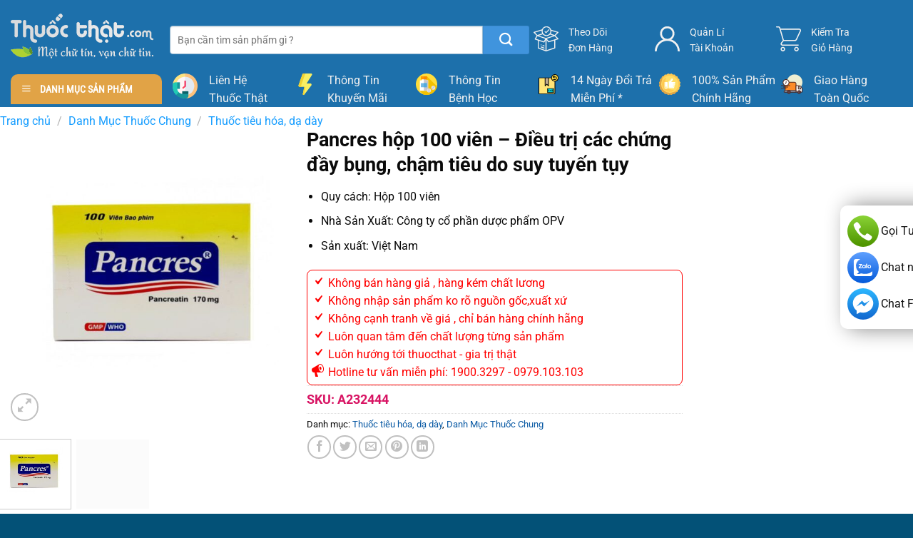

--- FILE ---
content_type: text/html; charset=UTF-8
request_url: https://thuocthat.com/san-pham/pancres-hop-100-vien/
body_size: 45802
content:
<!DOCTYPE html>
<!--[if IE 9 ]><html lang="vi" prefix="og: https://ogp.me/ns#" class="ie9 loading-site no-js"> <![endif]-->
<!--[if IE 8 ]><html lang="vi" prefix="og: https://ogp.me/ns#" class="ie8 loading-site no-js"> <![endif]-->
<!--[if (gte IE 9)|!(IE)]><!--><html lang="vi" prefix="og: https://ogp.me/ns#" class="loading-site no-js"> <!--<![endif]--><head><script data-no-optimize="1" type="dafc87e104a8aa08e38db1e5-text/javascript">var litespeed_docref=sessionStorage.getItem("litespeed_docref");litespeed_docref&&(Object.defineProperty(document,"referrer",{get:function(){return litespeed_docref}}),sessionStorage.removeItem("litespeed_docref"));</script>  <script type="litespeed/javascript" data-src="https://www.googletagmanager.com/gtag/js?id=UA-163399213-1"></script> <script type="litespeed/javascript">window.dataLayer=window.dataLayer||[];function gtag(){dataLayer.push(arguments)}
gtag('js',new Date());gtag('config','UA-163399213-1')</script> <meta charset="UTF-8" /><link rel="profile" href="https://gmpg.org/xfn/11" /><link rel="pingback" href="https://thuocthat.com/xmlrpc.php" /> <script type="litespeed/javascript">(function(html){html.className=html.className.replace(/\bno-js\b/,'js')})(document.documentElement)</script> <style>img:is([sizes="auto" i], [sizes^="auto," i]) { contain-intrinsic-size: 3000px 1500px }</style><meta name="viewport" content="width=device-width, initial-scale=1" /><title>Pancres Hộp 100 Viên - Điều Trị Các Chứng đầy Bụng, Chậm Tiêu Do Suy Tuyến Tụy</title><meta name="description" content="Pancres hộp 100 viên - Điều trị các chứng đầy bụng, chậm tiêu do suy tuyến tụy"/><meta name="robots" content="follow, index, max-snippet:-1, max-video-preview:-1, max-image-preview:large"/><link rel="canonical" href="https://thuocthat.com/san-pham/pancres-hop-100-vien/" /><meta property="og:locale" content="vi_VN" /><meta property="og:type" content="product" /><meta property="og:title" content="Pancres Hộp 100 Viên - Điều Trị Các Chứng đầy Bụng, Chậm Tiêu Do Suy Tuyến Tụy" /><meta property="og:description" content="Pancres hộp 100 viên - Điều trị các chứng đầy bụng, chậm tiêu do suy tuyến tụy" /><meta property="og:url" content="https://thuocthat.com/san-pham/pancres-hop-100-vien/" /><meta property="og:site_name" content="Nhà Phân Phối Thuốc Thật" /><meta property="og:updated_time" content="2021-05-25T17:27:28+07:00" /><meta property="og:image" content="https://thuocthat.com/wp-content/uploads/2020/10/Pancres-hop-100-vien.jpg" /><meta property="og:image:secure_url" content="https://thuocthat.com/wp-content/uploads/2020/10/Pancres-hop-100-vien.jpg" /><meta property="og:image:width" content="800" /><meta property="og:image:height" content="800" /><meta property="og:image:alt" content="Pancres hộp 100 viên" /><meta property="og:image:type" content="image/jpeg" /><meta property="product:price:currency" content="VND" /><meta property="product:availability" content="instock" /><meta name="twitter:card" content="summary_large_image" /><meta name="twitter:title" content="Pancres Hộp 100 Viên - Điều Trị Các Chứng đầy Bụng, Chậm Tiêu Do Suy Tuyến Tụy" /><meta name="twitter:description" content="Pancres hộp 100 viên - Điều trị các chứng đầy bụng, chậm tiêu do suy tuyến tụy" /><meta name="twitter:image" content="https://thuocthat.com/wp-content/uploads/2020/10/Pancres-hop-100-vien.jpg" /><meta name="twitter:label1" content="Giá" /><meta name="twitter:data1" content="0&nbsp;&#8363;" /><meta name="twitter:label2" content="Tình trạng sẵn có" /><meta name="twitter:data2" content="Còn hàng" /> <script type="application/ld+json" class="rank-math-schema">{"@context":"https://schema.org","@graph":[{"@type":"Place","@id":"https://thuocthat.com/#place","geo":{"@type":"GeoCoordinates","latitude":"20.966188","longitude":" 105.790826"},"hasMap":"https://www.google.com/maps/search/?api=1&amp;query=20.966188, 105.790826","address":{"@type":"PostalAddress","streetAddress":"170 \u0110\u01b0\u1eddng Ph\u00f9ng H\u01b0ng","addressLocality":"Ph\u01b0\u1eddng Ph\u00fac La, Qu\u1eadn H\u00e0 \u0110\u00f4ng","addressRegion":"H\u00e0 N\u1ed9i","postalCode":"100000","addressCountry":"Vi\u1ec7t Nam"}},{"@type":"Organization","@id":"https://thuocthat.com/#organization","name":"Nh\u00e0 Ph\u00e2n Ph\u1ed1i Thu\u1ed1c Th\u1eadt","url":"https://thuocthat.com","sameAs":["https://www.facebook.com/thuocthat.com68"],"email":"info@thuocthat.com","address":{"@type":"PostalAddress","streetAddress":"170 \u0110\u01b0\u1eddng Ph\u00f9ng H\u01b0ng","addressLocality":"Ph\u01b0\u1eddng Ph\u00fac La, Qu\u1eadn H\u00e0 \u0110\u00f4ng","addressRegion":"H\u00e0 N\u1ed9i","postalCode":"100000","addressCountry":"Vi\u1ec7t Nam"},"logo":{"@type":"ImageObject","@id":"https://thuocthat.com/#logo","url":"https://thuocthat.com/wp-content/uploads/2020/04/logo-thuoc-color.png","contentUrl":"https://thuocthat.com/wp-content/uploads/2020/04/logo-thuoc-color.png","caption":"Nh\u00e0 Ph\u00e2n Ph\u1ed1i Thu\u1ed1c Th\u1eadt","inLanguage":"vi","width":"500","height":"183"},"contactPoint":[{"@type":"ContactPoint","telephone":"0979103103","contactType":"sales"},{"@type":"ContactPoint","telephone":"0966725658","contactType":"sales"}],"location":{"@id":"https://thuocthat.com/#place"}},{"@type":"WebSite","@id":"https://thuocthat.com/#website","url":"https://thuocthat.com","name":"Nh\u00e0 Ph\u00e2n Ph\u1ed1i Thu\u1ed1c Th\u1eadt","publisher":{"@id":"https://thuocthat.com/#organization"},"inLanguage":"vi"},{"@type":"ImageObject","@id":"https://thuocthat.com/wp-content/uploads/2020/10/Pancres-hop-100-vien.jpg","url":"https://thuocthat.com/wp-content/uploads/2020/10/Pancres-hop-100-vien.jpg","width":"800","height":"800","caption":"Pancres h\u1ed9p 100 vi\u00ean","inLanguage":"vi"},{"@type":"BreadcrumbList","@id":"https://thuocthat.com/san-pham/pancres-hop-100-vien/#breadcrumb","itemListElement":[{"@type":"ListItem","position":"1","item":{"@id":"https://thuocthat.com","name":"Home"}},{"@type":"ListItem","position":"2","item":{"@id":"https://thuocthat.com/thuoc-tieu-hoa-da-day/","name":"Thu\u1ed1c ti\u00eau h\u00f3a, d\u1ea1 d\u00e0y"}},{"@type":"ListItem","position":"3","item":{"@id":"https://thuocthat.com/san-pham/pancres-hop-100-vien/","name":"Pancres h\u1ed9p 100 vi\u00ean &#8211; \u0110i\u1ec1u tr\u1ecb c\u00e1c ch\u1ee9ng \u0111\u1ea7y b\u1ee5ng, ch\u1eadm ti\u00eau do suy tuy\u1ebfn t\u1ee5y"}}]},{"@type":"ItemPage","@id":"https://thuocthat.com/san-pham/pancres-hop-100-vien/#webpage","url":"https://thuocthat.com/san-pham/pancres-hop-100-vien/","name":"Pancres H\u1ed9p 100 Vi\u00ean - \u0110i\u1ec1u Tr\u1ecb C\u00e1c Ch\u1ee9ng \u0111\u1ea7y B\u1ee5ng, Ch\u1eadm Ti\u00eau Do Suy Tuy\u1ebfn T\u1ee5y","datePublished":"2020-10-09T15:11:55+07:00","dateModified":"2021-05-25T17:27:28+07:00","isPartOf":{"@id":"https://thuocthat.com/#website"},"primaryImageOfPage":{"@id":"https://thuocthat.com/wp-content/uploads/2020/10/Pancres-hop-100-vien.jpg"},"inLanguage":"vi","breadcrumb":{"@id":"https://thuocthat.com/san-pham/pancres-hop-100-vien/#breadcrumb"}},{"@type":"Product","name":"Pancres h\u1ed9p 100 vi\u00ean - \u0110i\u1ec1u tr\u1ecb c\u00e1c ch\u1ee9ng \u0111\u1ea7y b\u1ee5ng, ch\u1eadm ti\u00eau do suy tuy\u1ebfn t\u1ee5y","description":"Pancres h\u1ed9p 100 vi\u00ean - \u0110i\u1ec1u tr\u1ecb c\u00e1c ch\u1ee9ng \u0111\u1ea7y b\u1ee5ng, ch\u1eadm ti\u00eau do suy tuy\u1ebfn t\u1ee5y","sku":"A232444","category":"Danh M\u1ee5c Thu\u1ed1c Chung &gt; Thu\u1ed1c ti\u00eau h\u00f3a, d\u1ea1 d\u00e0y","mainEntityOfPage":{"@id":"https://thuocthat.com/san-pham/pancres-hop-100-vien/#webpage"},"image":[{"@type":"ImageObject","url":"https://thuocthat.com/wp-content/uploads/2020/10/Pancres-hop-100-vien.jpg","height":"800","width":"800"},{"@type":"ImageObject","url":"https://thuocthat.com/wp-content/uploads/2020/10/day-bung.jpg","height":"471","width":"768"}],"offers":{"@type":"Offer","price":"0","priceCurrency":"VND","priceValidUntil":"2027-12-31","availability":"http://schema.org/InStock","itemCondition":"NewCondition","url":"https://thuocthat.com/san-pham/pancres-hop-100-vien/","seller":{"@type":"Organization","@id":"https://thuocthat.com/","name":"Nh\u00e0 Ph\u00e2n Ph\u1ed1i Thu\u1ed1c Th\u1eadt","url":"https://thuocthat.com","logo":"https://thuocthat.com/wp-content/uploads/2020/04/logo-thuoc-color.png"}},"@id":"https://thuocthat.com/san-pham/pancres-hop-100-vien/#richSnippet"}]}</script> <link rel='prefetch' href='https://thuocthat.com/wp-content/themes/flatsome/assets/js/flatsome.js?ver=8e60d746741250b4dd4e' /><link rel='prefetch' href='https://thuocthat.com/wp-content/themes/flatsome/assets/js/chunk.slider.js?ver=3.19.6' /><link rel='prefetch' href='https://thuocthat.com/wp-content/themes/flatsome/assets/js/chunk.popups.js?ver=3.19.6' /><link rel='prefetch' href='https://thuocthat.com/wp-content/themes/flatsome/assets/js/chunk.tooltips.js?ver=3.19.6' /><link rel='prefetch' href='https://thuocthat.com/wp-content/themes/flatsome/assets/js/woocommerce.js?ver=dd6035ce106022a74757' /><link rel="alternate" type="application/rss+xml" title="Dòng thông tin Nhà Phân Phối Thuốc Thật &raquo;" href="https://thuocthat.com/feed/" /><link rel="alternate" type="application/rss+xml" title="Nhà Phân Phối Thuốc Thật &raquo; Dòng bình luận" href="https://thuocthat.com/comments/feed/" /><style id="litespeed-ccss">.dashicons{font-family:dashicons;display:inline-block;line-height:1;font-weight:400;font-style:normal;speak:never;text-decoration:inherit;text-transform:none;text-rendering:auto;-webkit-font-smoothing:antialiased;-moz-osx-font-smoothing:grayscale;width:20px;height:20px;font-size:20px;vertical-align:top;text-align:center}.dashicons-megaphone:before{content:""}.dashicons-yes:before{content:""}#mega_menu{position:absolute;top:100%;margin-top:0;left:0;width:100%;padding:0;background:#fff;border:1px solid #ddd;border-top:none;display:none}#mega_menu a{font-size:.9em}#mega_menu>li{background:#fff}#mega_menu>li>a{border-top:1px solid #ddd;font-size:.9em}.sf-menu{margin:0;padding:0;list-style:none;float:left;margin-bottom:1em}.sf-menu *{margin:0;padding:0;list-style:none}.sf-menu li{position:relative;background:#fff;white-space:nowrap}.sf-menu ul{position:absolute;display:none;top:100%;left:0;z-index:99;background:#fff;-webkit-box-shadow:2px 2px 6px rgb(0 0 0/.2);box-shadow:2px 2px 6px rgb(0 0 0/.2);min-width:12em}.sf-menu ul li{background:#fff}.sf-menu>li{float:left}.sf-menu a{display:block;position:relative;border-top:1px solid #dfeeff;padding:.55em 1em;text-decoration:none;zoom:1}.sf-vertical{width:12em}.sf-vertical ul{left:100%;top:0}.sf-vertical>li{float:none}.sf-vertical li{width:100%}#wide-nav>.flex-row>.flex-left{width:25%;min-width:245px;margin-right:15px}#mega-menu-wrap{width:100%;background:#1d71ab;position:relative}#mega-menu-title{padding:10px 0 10px 15px;font-size:15px;font-family:"Roboto Condensed",sans-serif;font-weight:700;color:#fff}#mega-menu-title i{margin-right:9px}button.pswp__button{box-shadow:none!important;background-image:url(/wp-content/plugins/woocommerce/assets/css/photoswipe/default-skin/default-skin.png)!important}button.pswp__button,button.pswp__button--arrow--left::before,button.pswp__button--arrow--right::before{background-color:transparent!important}button.pswp__button--arrow--left,button.pswp__button--arrow--right{background-image:none!important}.pswp{display:none;position:absolute;width:100%;height:100%;left:0;top:0;overflow:hidden;-ms-touch-action:none;touch-action:none;z-index:1500;-webkit-text-size-adjust:100%;-webkit-backface-visibility:hidden;outline:0}.pswp *{-webkit-box-sizing:border-box;box-sizing:border-box}.pswp__bg{position:absolute;left:0;top:0;width:100%;height:100%;background:#000;opacity:0;-webkit-transform:translateZ(0);transform:translateZ(0);-webkit-backface-visibility:hidden;will-change:opacity}.pswp__scroll-wrap{position:absolute;left:0;top:0;width:100%;height:100%;overflow:hidden}.pswp__container{-ms-touch-action:none;touch-action:none;position:absolute;left:0;right:0;top:0;bottom:0}.pswp__container{-webkit-touch-callout:none}.pswp__bg{will-change:opacity}.pswp__container{-webkit-backface-visibility:hidden}.pswp__item{position:absolute;left:0;right:0;top:0;bottom:0;overflow:hidden}.pswp__button{width:44px;height:44px;position:relative;background:0 0;overflow:visible;-webkit-appearance:none;display:block;border:0;padding:0;margin:0;float:left;opacity:.75;-webkit-box-shadow:none;box-shadow:none}.pswp__button::-moz-focus-inner{padding:0;border:0}.pswp__button,.pswp__button--arrow--left:before,.pswp__button--arrow--right:before{background:url(/wp-content/plugins/woocommerce/assets/css/photoswipe/default-skin/default-skin.png)0 0 no-repeat;background-size:264px 88px;width:44px;height:44px}.pswp__button--close{background-position:0-44px}.pswp__button--zoom{display:none;background-position:-88px 0}.pswp__button--arrow--left,.pswp__button--arrow--right{background:0 0;top:50%;margin-top:-50px;width:70px;height:100px;position:absolute}.pswp__button--arrow--left{left:0}.pswp__button--arrow--right{right:0}.pswp__button--arrow--left:before,.pswp__button--arrow--right:before{content:"";top:35px;background-color:rgb(0 0 0/.3);height:30px;width:32px;position:absolute}.pswp__button--arrow--left:before{left:6px;background-position:-138px -44px}.pswp__button--arrow--right:before{right:6px;background-position:-94px -44px}.pswp__share-modal{display:block;background:rgb(0 0 0/.5);width:100%;height:100%;top:0;left:0;padding:10px;position:absolute;z-index:1600;opacity:0;-webkit-backface-visibility:hidden;will-change:opacity}.pswp__share-modal--hidden{display:none}.pswp__share-tooltip{z-index:1620;position:absolute;background:#fff;top:56px;border-radius:2px;display:block;width:auto;right:44px;-webkit-box-shadow:0 2px 5px rgb(0 0 0/.25);box-shadow:0 2px 5px rgb(0 0 0/.25);-webkit-transform:translateY(6px);-ms-transform:translateY(6px);transform:translateY(6px);-webkit-backface-visibility:hidden;will-change:transform}.pswp__counter{position:relative;left:0;top:0;height:44px;font-size:13px;line-height:44px;color:#fff;opacity:.75;padding:0 10px;margin-inline-end:auto}.pswp__caption{position:absolute;left:0;bottom:0;width:100%;min-height:44px}.pswp__caption__center{text-align:left;max-width:420px;margin:0 auto;font-size:13px;padding:10px;line-height:20px;color:#ccc}.pswp__preloader{width:44px;height:44px;position:absolute;top:0;left:50%;margin-left:-22px;opacity:0;will-change:opacity;direction:ltr}@media screen and (max-width:1024px){.pswp__preloader{position:relative;left:auto;top:auto;margin:0;float:right}}.pswp__ui{-webkit-font-smoothing:auto;visibility:visible;opacity:1;z-index:1550}.pswp__top-bar{position:absolute;left:0;top:0;height:44px;width:100%;display:flex;justify-content:flex-end}.pswp__caption,.pswp__top-bar{-webkit-backface-visibility:hidden;will-change:opacity}.pswp__caption,.pswp__top-bar{background-color:rgb(0 0 0/.5)}.pswp__ui--hidden .pswp__button--arrow--left,.pswp__ui--hidden .pswp__button--arrow--right,.pswp__ui--hidden .pswp__caption,.pswp__ui--hidden .pswp__top-bar{opacity:.001}.woocommerce form .form-row .required{visibility:visible}html{-ms-text-size-adjust:100%;-webkit-text-size-adjust:100%;font-family:sans-serif}body{margin:0}header,main,nav,section{display:block}a{background-color:#fff0}b,strong{font-weight:inherit;font-weight:bolder}img{border-style:none}svg:not(:root){overflow:hidden}button,input{font:inherit}button,input{overflow:visible}button{text-transform:none}[type=submit],button,html [type=button]{-webkit-appearance:button}button::-moz-focus-inner,input::-moz-focus-inner{border:0;padding:0}button:-moz-focusring,input:-moz-focusring{outline:1px dotted ButtonText}[type=checkbox]{box-sizing:border-box;padding:0}[type=number]::-webkit-inner-spin-button,[type=number]::-webkit-outer-spin-button{height:auto}[type=search]{-webkit-appearance:textfield}[type=search]::-webkit-search-cancel-button,[type=search]::-webkit-search-decoration{-webkit-appearance:none}*,:after,:before,html{box-sizing:border-box}html{background-attachment:fixed}body{-webkit-font-smoothing:antialiased;-moz-osx-font-smoothing:grayscale;color:#777}img{display:inline-block;height:auto;max-width:100%;vertical-align:middle}p:empty{display:none}a,button,input{touch-action:manipulation}.col{margin:0;padding:0 15px 30px;position:relative;width:100%}.col-inner{background-position:50% 50%;background-repeat:no-repeat;background-size:cover;flex:1 0 auto;margin-left:auto;margin-right:auto;position:relative;width:100%}@media screen and (min-width:850px){.col:first-child .col-inner{margin-left:auto;margin-right:0}.col+.col .col-inner{margin-left:0;margin-right:auto}}@media screen and (max-width:849px){.col{padding-bottom:30px}}@media screen and (min-width:850px){.row-divided>.col+.col:not(.large-12){border-left:1px solid #ececec}}.align-middle{align-items:center!important;align-self:center!important;vertical-align:middle!important}.align-right{justify-content:flex-end!important}.small-6{flex-basis:50%;max-width:50%}.small-12{flex-basis:100%;max-width:100%}.small-columns-4>.col{flex-basis:25%;max-width:25%}@media screen and (min-width:550px){.medium-2{flex-basis:16.6666666667%;max-width:16.6666666667%}.medium-3{flex-basis:25%;max-width:25%}.medium-4{flex-basis:33.3333333333%;max-width:33.3333333333%}.medium-5{flex-basis:41.6666666667%;max-width:41.6666666667%}.medium-6{flex-basis:50%;max-width:50%}}@media screen and (min-width:850px){.large-2{flex-basis:16.6666666667%;max-width:16.6666666667%}.large-3{flex-basis:25%;max-width:25%}.large-4{flex-basis:33.3333333333%;max-width:33.3333333333%}.large-5{flex-basis:41.6666666667%;max-width:41.6666666667%}.large-6{flex-basis:50%;max-width:50%}.large-12{flex-basis:100%;max-width:100%}}.container,.row{margin-left:auto;margin-right:auto;width:100%}.container{padding-left:15px;padding-right:15px}.container,.row{max-width:1080px}.row.row-collapse{max-width:1050px}.row.row-small{max-width:1065px}.row.row-large{max-width:1110px}.flex-row{align-items:center;display:flex;flex-flow:row nowrap;justify-content:space-between;width:100%}.header .flex-row{height:100%}.flex-col{max-height:100%}.flex-grow{-ms-flex-negative:1;-ms-flex-preferred-size:auto!important;flex:1}.flex-left{margin-right:auto}.flex-right{margin-left:auto}@media (min-width:850px){.col2-set{display:flex}.col2-set>div+div{padding-left:30px}}.row{display:flex;flex-flow:row wrap;width:100%}.container .row:not(.row-collapse),.lightbox-content .row:not(.row-collapse),.row .row:not(.row-collapse){margin-left:-15px;margin-right:-15px;padding-left:0;padding-right:0;width:auto}.row .container{padding-left:0;padding-right:0}.row-full-width{max-width:100%!important}.row-collapse{padding:0}.row-collapse>.col{padding:0!important}.container .row-small:not(.row-collapse),.row .row-small:not(.row-collapse){margin-bottom:0;margin-left:-10px;margin-right:-10px}.row-small>.col{margin-bottom:0;padding:0 9.8px 19.6px}@media screen and (min-width:850px){.row-large{padding-left:0;padding-right:0}.row-large>.col{margin-bottom:0;padding:0 30px 30px}}.section{align-items:center;display:flex;flex-flow:row;min-height:auto;padding:30px 0;position:relative;width:100%}.section-bg{overflow:hidden}.section-bg,.section-content{width:100%}.section-content{z-index:1}.nav-dropdown{background-color:#fff;color:#777;display:table;left:-99999px;margin:0;max-height:0;min-width:260px;opacity:0;padding:20px 0;position:absolute;text-align:left;visibility:hidden;z-index:9}.nav-dropdown:after{clear:both;content:"";display:block;height:0;visibility:hidden}.nav-dropdown li{display:block;margin:0;vertical-align:top}.nav-dropdown>li.html{min-width:260px}.nav-dropdown-default{padding:20px}.nav-dropdown-has-arrow li.has-dropdown:after,.nav-dropdown-has-arrow li.has-dropdown:before{border:solid #fff0;bottom:-2px;content:"";height:0;left:50%;opacity:0;position:absolute;width:0;z-index:10}.nav-dropdown-has-arrow li.has-dropdown:after{border-color:#fff0 #fff0 #fff;border-width:8px;margin-left:-8px}.nav-dropdown-has-arrow li.has-dropdown:before{border-width:11px;margin-left:-11px;z-index:-999}.nav-dropdown-has-shadow .nav-dropdown{box-shadow:1px 1px 15px rgb(0 0 0/.15)}.nav-dropdown-has-arrow.nav-dropdown-has-border li.has-dropdown:before{border-bottom-color:#ddd}.nav-dropdown-has-border .nav-dropdown{border:2px solid #ddd}.nav p{margin:0;padding-bottom:0}.nav,.nav ul:not(.nav-dropdown){margin:0;padding:0}.nav{align-items:center;display:flex;flex-flow:row wrap;width:100%}.nav,.nav>li{position:relative}.nav>li{display:inline-block;list-style:none;margin:0 7px;padding:0}.nav>li>a{align-items:center;display:inline-flex;flex-wrap:wrap;padding:10px 0}.nav-left{justify-content:flex-start}.nav-right{justify-content:flex-end}.nav>li>a{color:hsl(0 0% 40%/.85)}.nav li:first-child{margin-left:0!important}.nav li:last-child{margin-right:0!important}.nav-uppercase>li>a{font-weight:bolder;letter-spacing:.02em;text-transform:uppercase}li.html form,li.html input{margin:0}.mobile-sidebar-levels-1 .nav-slide>li>.sub-menu,.mobile-sidebar-levels-1 .nav-slide>li>ul.children{-webkit-overflow-scrolling:touch;bottom:0;display:none;left:100%;opacity:1;overflow:visible;overflow-y:auto;padding-bottom:20px;padding-right:0;padding-top:20px;position:fixed;top:0;transform:none;width:100%}.mobile-sidebar-levels-1 .nav-slide>li>.sub-menu>li,.mobile-sidebar-levels-1 .nav-slide>li>ul.children>li{align-items:center;display:flex;flex-flow:row wrap}.mobile-sidebar-levels-2 .nav-slide>li>.sub-menu>li:not(.nav-slide-header),.mobile-sidebar-levels-2 .nav-slide>li>ul.children>li:not(.nav-slide-header){border-top:1px solid #ececec;margin-bottom:0;margin-top:0}.mobile-sidebar-levels-2 .nav-slide>li>.sub-menu>li:not(.nav-slide-header)>a,.mobile-sidebar-levels-2 .nav-slide>li>ul.children>li:not(.nav-slide-header)>a{color:hsl(0 0% 40%/.85);font-size:.8em;letter-spacing:.02em;padding-bottom:15px;padding-left:20px;padding-top:15px;text-transform:uppercase}.nav-slide{-webkit-overflow-scrolling:auto;height:100%;overflow:visible;overflow-y:auto;padding-top:20px}.nav-slide>li{flex-shrink:0}.nav.nav-vertical{flex-flow:column}.nav.nav-vertical li{list-style:none;margin:0;width:100%}.nav-vertical li li{font-size:1em;padding-left:.5em}.nav-vertical>li{align-items:center;display:flex;flex-flow:row wrap}.nav-vertical>li ul{width:100%}.nav-vertical>li>a,.nav-vertical>li>ul>li a{align-items:center;display:flex;flex-grow:1;width:auto}.nav-vertical>li.html{padding-bottom:1em;padding-top:1em}.nav-vertical>li>ul li a{color:#666}.nav-vertical>li>ul{margin:0 0 2em;padding-left:1em}.nav .children{left:-99999px;opacity:0;position:fixed;transform:translateX(-10px)}@media (prefers-reduced-motion){.nav .children{opacity:1;transform:none}}.nav-sidebar.nav-vertical>li+li{border-top:1px solid #ececec}.nav-vertical>li+li{border-top:1px solid #ececec}.badge-container{margin:30px 0 0}.button,button,input[type=button]{background-color:#fff0;border:1px solid #fff0;border-radius:0;box-sizing:border-box;color:currentColor;display:inline-block;font-size:.97em;font-weight:bolder;letter-spacing:.03em;line-height:2.4em;margin-right:1em;margin-top:0;max-width:100%;min-height:2.5em;padding:0 1.2em;position:relative;text-align:center;text-decoration:none;text-rendering:optimizeLegibility;text-shadow:none;text-transform:uppercase;vertical-align:middle}.button.is-outline{line-height:2.19em}.button,input[type=button].button{background-color:var(--fs-color-primary);border-color:rgb(0 0 0/.05);color:#fff}.button.is-outline{background-color:#fff0;border:2px solid}.is-form,input[type=button].is-form{background-color:#f9f9f9;border:1px solid #ddd;color:#666;font-weight:400;overflow:hidden;position:relative;text-shadow:1px 1px 1px #fff;text-transform:none}.dark .button{color:#fff}.is-outline{color:silver}.button.alt,.secondary{background-color:var(--fs-color-secondary)}.header-button{display:inline-block}.header-button .button{margin:0}.flex-col .button,.flex-col button,.flex-col input{margin-bottom:0}.is-divider{background-color:rgb(0 0 0/.1);display:block;height:3px;margin:1em 0;max-width:30px;width:100%}.widget .is-divider{margin-top:.66em}form{margin-bottom:0}input[type=email],input[type=number],input[type=password],input[type=search],input[type=text]{background-color:#fff;border:1px solid #ddd;border-radius:0;box-shadow:inset 0 1px 2px rgb(0 0 0/.1);box-sizing:border-box;color:#333;font-size:.97em;height:2.507em;max-width:100%;padding:0 .75em;vertical-align:middle;width:100%}@media (max-width:849px){input[type=email],input[type=number],input[type=password],input[type=search],input[type=text]{font-size:1rem}}input[type=email],input[type=number],input[type=search],input[type=text]{-webkit-appearance:none;-moz-appearance:none;appearance:none}label{display:block;font-size:.9em;font-weight:700;margin-bottom:.4em}input[type=checkbox]{display:inline;font-size:16px;margin-right:10px}.icon-box .icon-box-img{margin-bottom:1em;max-width:100%;position:relative}.icon-box-img img,.icon-box-img svg{padding-top:.2em;width:100%}.icon-box-img svg{fill:currentColor;height:100%;width:100%}.icon-box-img svg path{fill:currentColor}.icon-box-left{display:flex;flex-flow:row wrap;width:100%}.icon-box-left .icon-box-img{flex:0 0 auto;margin-bottom:0;max-width:200px}.icon-box-left .icon-box-text{flex:1 1 0%}.icon-box-left .icon-box-img+.icon-box-text{padding-left:1em}i[class^=icon-]{speak:none!important;display:inline-block;font-display:block;font-family:fl-icons!important;font-style:normal!important;font-variant:normal!important;font-weight:400!important;line-height:1.2;margin:0;padding:0;position:relative;text-transform:none!important}.button i,button i{top:-1.5px;vertical-align:middle}.button.icon{display:inline-block;margin-left:.12em;margin-right:.12em;min-width:2.5em;padding-left:.6em;padding-right:.6em}.button.icon i{font-size:1.2em}.button.icon.is-small{border-width:1px}.button.icon.is-small i{top:-1px}.button.icon.circle,.button.icon.round{padding-left:0;padding-right:0}.button.icon.circle>i,.button.icon.round>i{margin:0 8px}.button.icon.circle>i:only-child,.button.icon.round>i:only-child{margin:0}[data-icon-label]{position:relative}[data-icon-label="0"]:after{display:none}[data-icon-label]:after{background-color:var(--fs-color-secondary);border-radius:99px;box-shadow:1px 1px 3px 0 rgb(0 0 0/.3);color:#fff;content:attr(data-icon-label);font-family:Arial,Sans-serif!important;font-size:11px;font-style:normal;font-weight:bolder;height:17px;letter-spacing:-.5px;line-height:17px;min-width:17px;opacity:.9;padding-left:2px;padding-right:2px;position:absolute;right:-10px;text-align:center;top:-10px;z-index:1}.button [data-icon-label]:after{right:-12px;top:-12px}img{opacity:1}.lazy-load{background-color:rgb(0 0 0/.03)}.image-tools{padding:10px;position:absolute}.image-tools a:last-child{margin-bottom:0}.image-tools a.button{display:block}.image-tools.bottom.left{padding-right:0;padding-top:0}.image-tools.top.right{padding-bottom:0;padding-left:0}@media only screen and (max-device-width:1024px){.image-tools{opacity:1!important;padding:5px}}.lightbox-content{background-color:#fff;box-shadow:3px 3px 20px 0 rgb(0 0 0/.15);margin:0 auto;max-width:875px;position:relative}.lightbox-content .lightbox-inner{padding:30px 20px}.pswp__bg{background-color:rgb(0 0 0/.6)}@media (min-width:549px){.pswp__top-bar{background-color:transparent!important}}.pswp__item{opacity:0}.pswp__caption__center{text-align:center}.mfp-hide{display:none!important}.loading-spin{position:relative}.loading-spin{animation:spin .6s linear infinite;border-bottom:3px solid rgb(0 0 0/.1)!important;border-left:3px solid var(--fs-color-primary);border-radius:50%;border-right:3px solid rgb(0 0 0/.1)!important;border-top:3px solid rgb(0 0 0/.1)!important;content:"";font-size:10px;height:30px;margin:0 auto;opacity:.8;text-indent:-9999em;width:30px}.loading-spin{border-radius:50%;height:30px;width:30px}@keyframes spin{0%{transform:rotate(0deg)}to{transform:rotate(1turn)}}label{color:#222}.row-slider,.slider{position:relative;scrollbar-width:none}.slider:not(.flickity-enabled){-ms-overflow-style:-ms-autohiding-scrollbar;overflow-x:scroll;overflow-y:hidden;white-space:nowrap;width:auto}.row-slider::-webkit-scrollbar,.slider::-webkit-scrollbar{height:0!important;width:0!important}.row.row-slider:not(.flickity-enabled){display:block}.slider:not(.flickity-enabled)>*{display:inline-block!important;vertical-align:top;white-space:normal!important}.slider>div:not(.col){width:100%}a{color:var(--fs-experimental-link-color);text-decoration:none}a.plain{color:currentColor}.dark a{color:currentColor}ul{list-style:disc}ul{margin-top:0;padding:0}ul ul{margin:1.5em 0 1.5em 3em}li{margin-bottom:.6em}ul.ul-reset{margin:0;padding:0}.col-inner ul li{margin-left:1.3em}.button,button,input{margin-bottom:1em}form,p,ul{margin-bottom:1.3em}form p{margin-bottom:.5em}body{line-height:1.6}h1,h3,h4{color:#555;margin-bottom:.5em;margin-top:0;text-rendering:optimizeSpeed;width:100%}h1{font-size:1.7em}h1{line-height:1.3}h3{font-size:1.25em}h4{font-size:1.125em}@media (max-width:549px){h1{font-size:1.4em}h3{font-size:1em}}p{margin-top:0}h4>span{-webkit-box-decoration-break:clone;box-decoration-break:clone}.uppercase{letter-spacing:.05em;line-height:1.05;text-transform:uppercase}.is-normal{font-weight:400}.uppercase{line-height:1.2;text-transform:uppercase}.is-larger{font-size:1.3em}.is-small,.is-small.button{font-size:.8em}@media (max-width:549px){.is-larger{font-size:1.2em}}.nav>li>a{font-size:.8em}.nav>li.html{font-size:.85em}.clearfix:after,.container:after,.row:after{clear:both;content:"";display:table}@media (max-width:549px){.hide-for-small{display:none!important}}@media (min-width:850px){.show-for-medium{display:none!important}}@media (max-width:849px){.hide-for-medium{display:none!important}.medium-text-center .pull-left{float:none}.medium-text-center{float:none!important;text-align:center!important;width:100%!important}}.pull-left{margin-left:0!important}.mb-0{margin-bottom:0!important}.mb-half{margin-bottom:15px}.pb-0{padding-bottom:0!important}.last-reset :last-child{margin-bottom:0}.text-left{text-align:left}.text-center{text-align:center}.text-right{text-align:right}.text-center>div,.text-center>div>div{margin-left:auto;margin-right:auto}.text-center .pull-left{float:none}.text-right>div,.text-right>div>div{margin-left:auto;margin-right:0}.relative{position:relative!important}.absolute{position:absolute!important}.top{top:0}.right{right:0}.left{left:0}.bottom,.fill{bottom:0}.fill{height:100%;left:0;margin:0!important;padding:0!important;position:absolute;right:0;top:0}.pull-left{float:left}.circle{border-radius:999px!important;-o-object-fit:cover;object-fit:cover}.round{border-radius:5px}.z-1{z-index:21}.z-3{z-index:23}.z-top{z-index:9995}.no-scrollbar{-ms-overflow-style:-ms-autohiding-scrollbar;scrollbar-width:none}.no-scrollbar::-webkit-scrollbar{height:0!important;width:0!important}.screen-reader-text{clip:rect(1px,1px,1px,1px);height:1px;overflow:hidden;position:absolute!important;width:1px}.show-on-hover{filter:blur(0);opacity:0}.dark,.dark p{color:#f1f1f1}.dark label{color:#fff}:root{--flatsome-scroll-padding-top:calc(var(--flatsome--header--sticky-height, 0px) + var(--wp-admin--admin-bar--height, 0px))}html{overflow-x:hidden;scroll-padding-top:var(--flatsome-scroll-padding-top)}@supports (overflow:clip){body{overflow-x:clip}}#main,#wrapper{background-color:#fff;position:relative}.header,.header-wrapper{background-position:50%0;background-size:cover;position:relative;width:100%;z-index:1001}.header-bg-color{background-color:hsl(0 0% 100%/.9)}.header-bottom{align-items:center;display:flex;flex-wrap:no-wrap}.header-bg-color,.header-bg-image{background-position:50%0}.header-main{position:relative;z-index:10}.header-bottom{min-height:35px;position:relative;z-index:9}.header-block{min-height:15px;width:100%}.breadcrumbs{color:#222;font-weight:700;letter-spacing:0;padding:0}.breadcrumbs .divider{font-weight:300;margin:0 .3em;opacity:.35;position:relative;top:0}.breadcrumbs a{color:hsl(0 0% 40%/.7);font-weight:400}.breadcrumbs a:first-of-type{margin-left:0}.absolute-footer,html{background-color:#5b5b5b}.absolute-footer{color:rgb(0 0 0/.5);font-size:.9em;padding:10px 0 15px}.absolute-footer.dark{color:hsl(0 0% 100%/.5)}.logo{line-height:1;margin:0}.logo a{color:var(--fs-color-primary);display:block;font-size:32px;font-weight:bolder;margin:0;text-decoration:none;text-transform:uppercase}.logo img{display:block;width:auto}.header-logo-dark{display:none!important}.logo-left .logo{margin-left:0;margin-right:30px}@media screen and (max-width:849px){.header-inner .nav{flex-wrap:nowrap}.medium-logo-center .flex-left{flex:1 1 0%;order:1}.medium-logo-center .logo{margin:0 15px;order:2;text-align:center}.medium-logo-center .logo img{margin:0 auto}.medium-logo-center .flex-right{flex:1 1 0%;order:3}}.searchform-wrapper form{margin-bottom:0}.searchform-wrapper:not(.form-flat) .submit-button{border-bottom-left-radius:0!important;border-top-left-radius:0!important}.searchform{position:relative}.searchform .button.icon{margin:0}.searchform .button.icon i{font-size:1.2em}.searchform-wrapper{width:100%}@media (max-width:849px){.searchform-wrapper{font-size:1rem}}.col .live-search-results,.header .search-form .live-search-results,.header-block .live-search-results{background-color:hsl(0 0% 100%/.95);box-shadow:0 0 10px 0 rgb(0 0 0/.1);color:#111;left:0;position:absolute;right:0;text-align:left;top:105%}.header li .html .live-search-results{background-color:#fff0;box-shadow:none;position:relative;top:0}.section-title-container{margin-bottom:1.5em}.section-title{align-items:center;display:flex;flex-flow:row wrap;justify-content:space-between;position:relative;width:100%}.section-title span{text-transform:uppercase}.section-title b{background-color:currentColor;display:block;flex:1;height:2px;opacity:.1}.section-title-normal{border-bottom:2px solid #ececec}.section-title-normal span{border-bottom:2px solid rgb(0 0 0/.1);margin-bottom:-2px;margin-right:15px;padding-bottom:7.5px}.section-title-normal b{display:none}.icon-menu:before{content:""}.icon-shopping-basket:before{content:""}.icon-search:before{content:""}.icon-expand:before{content:""}.icon-whatsapp:before{content:""}.social-icons i{min-width:1em}.woocommerce-form-login .button{margin-bottom:0}.woocommerce-privacy-policy-text{font-size:85%}.form-row-wide{clear:both}.woocommerce-product-gallery .woocommerce-product-gallery__wrapper{margin:0}.woocommerce-form-register .woocommerce-privacy-policy-text{margin-bottom:1.5em}@media (max-width:849px){.account-container:has(.woocommerce-form-register)>.row>.col-1{border-bottom:1px solid #ececec;margin-bottom:30px;padding-bottom:30px!important}}.woocommerce-form input[type=password]{padding:0 2em 0 .75em}#login-form-popup .woocommerce-form{margin-bottom:0}.price{line-height:1}.price-wrapper .price{display:block}span.amount{color:#111;font-weight:700;white-space:nowrap}form.cart{display:flex;flex-wrap:wrap;gap:1em;width:100%}form.cart>*{flex:1 1 100%;margin:0}form.cart :where(.ux-quantity,.single_add_to_cart_button,.ux-buy-now-button){flex:0 0 auto}.product-thumbnails .col{padding-bottom:0!important}.product-gallery-slider img,.product-thumbnails img{width:100%}.product-thumbnails{padding-top:0}.product-thumbnails a{background-color:#fff;border:1px solid #fff0;display:block;overflow:hidden;transform:translateY(0)}.product-thumbnails .is-nav-selected a{border-color:rgb(0 0 0/.2)}.product-thumbnails img{backface-visibility:hidden;margin-bottom:-5px;opacity:.5}.product-thumbnails .is-nav-selected a img{border-color:rgb(0 0 0/.3);opacity:1;transform:translateY(-5px)}.quantity{display:inline-flex;opacity:1;vertical-align:top;white-space:nowrap}.quantity .button.minus{border-bottom-right-radius:0!important;border-right:0!important;border-top-right-radius:0!important}.quantity .button.plus{border-bottom-left-radius:0!important;border-left:0!important;border-top-left-radius:0!important}.quantity .minus,.quantity .plus{padding-left:.5em;padding-right:.5em}.quantity input{display:inline-block;margin:0;padding-left:0;padding-right:0;vertical-align:top}.quantity input[type=number]{-webkit-appearance:textfield;-moz-appearance:textfield;appearance:textfield;border-radius:0!important;font-size:1em;max-width:2.5em;text-align:center;width:2.5em}@media (max-width:549px){.quantity input[type=number]{width:2em}}.quantity input[type=number]::-webkit-inner-spin-button,.quantity input[type=number]::-webkit-outer-spin-button{-webkit-appearance:none;margin:0}:root{--primary-color:#274d71;--fs-color-primary:#274d71;--fs-color-secondary:#4094dd;--fs-color-success:#7a9c59;--fs-color-alert:#b20000;--fs-experimental-link-color:#0758a3;--fs-experimental-link-color-hover:#d81564}.container,.row{max-width:1310px}.row.row-collapse{max-width:1280px}.row.row-small{max-width:1302.5px}.row.row-large{max-width:1340px}.header-main{height:100px}#logo img{max-height:100px}#logo{width:200px}.header-bottom{min-height:45px}.search-form{width:100%}.header-bg-color{background-color:#1d70ab}.header-bottom{background-color:#1d70ab}@media (max-width:549px){.header-main{height:61px}#logo img{max-height:61px}}.nav-dropdown{font-size:100%}body{color:#0a0a0a}h1,h3,h4{color:#0a0a0a}body{font-family:Roboto,sans-serif}body{font-weight:400;font-style:normal}.nav>li>a{font-family:Roboto,sans-serif}.mobile-sidebar-levels-2 .nav>li>ul>li>a{font-family:Roboto,sans-serif}.nav>li>a,.mobile-sidebar-levels-2 .nav>li>ul>li>a{font-weight:700;font-style:normal}h1,h3,h4{font-family:Roboto,sans-serif}h1,h3,h4{font-weight:700;font-style:normal}.absolute-footer,html{background-color:#035177}.breadcrumbs{font-weight:400;text-transform:none}.breadcrumbs a{color:#189eff}.row-small>.col{padding:0 3px 10px}.is-divider{display:none}span.amount{color:#d81564}.icon-box.is-small{font-size:.89em}.searchform-wrapper input[type=search]{height:40px!important;border:solid 1px #97bad2;font-size:13.5px!important;border-radius:4px 0 0 4px}.searchform-wrapper .searchform .button.icon{height:40px;width:65px;border-top-right-radius:3px;border-bottom-right-radius:3px}#mega_menu>li{border-radius:0 0 10px 10px}#mega_menu>li>a{font-weight:600}#mega-menu-title{font-size:14px;font-weight:600}@media only screen and (min-width:992px){.parent-menu .sub-menu .menu-item{display:inline;float:left;width:33%}.parent-menu .sub-menu{width:400%}}#wide-nav>.flex-row>.flex-left{min-width:212px;max-width:212px}#mega_menu{padding-top:1px}#mega-menu-wrap{background:#e1a346;border-bottom:0;border-radius:10px 10px 0 0}#mega_menu{border:solid 2px #e1a446;border-radius:0 0 10px 10px}#product-sidebar{padding:0 10px 10px}.buy-now-btn{padding:1px 35px;text-transform:unset;background-color:#f28900;color:#fff}.quantity+.button{text-transform:unset;;margin-right:10px}.footer-row .section-title-normal span{border-bottom:3px solid #fbae40}.footer-row .section-title-normal{border-bottom:1px dashed #e0e0e0;font-weight:400}.absolute-footer.dark{display:none}@media (max-width:849px){.header-button .button.icon.is-small i{color:#fff}.header-button .is-outline{border:solid 2px #fff}}@media (max-width:549px){.buy-now-btn{width:100%}.quantity+.button{margin-right:0;width:65%}}.buy-now-btn{font-size:14px;display:block;margin-right:0;width:100%}.buy-now-btn p{font-size:12px;font-weight:400;line-height:initial}#gap-1004303554{padding-top:22px}#gap-142867511{padding-top:22px}#gap-1541536107{padding-top:22px}#gap-1769984866{padding-top:22px}#section_674439725{padding-top:10px;padding-bottom:10px}.bottom-contact{display:none}@media (max-width:767px){.bottom-contact{display:block;position:fixed;bottom:0;background:#fff;width:100%;z-index:99;box-shadow:2px 1px 9px #dedede;border-top:1px solid #eaeaea}.bottom-contact ul li{width:33%;float:left;list-style:none;text-align:center;font-size:11.5px;font-weight:700}.bottom-contact ul li span{color:#000}.bottom-contact ul li img{width:35px;margin-top:10px;margin-bottom:0}}.box_fixRight{position:fixed;top:40%;right:-125px;width:auto;z-index:999}.box_fixRight .box_content{background:#fff;padding:10px;box-shadow:10px 0 30px #888;border-radius:10px 0 0 10px}.box_fixRight .box_content .item{display:block;padding:13px 10px 13px 47px;color:#111}.box_fixRight .box_content .item.item_1{background:url(/wp-content/uploads/2020/10/click_to_call.svg)no-repeat left}.box_fixRight .box_content .item.item_2{background:url(/wp-content/uploads/2020/10/icon_zalo.svg)no-repeat left}.box_fixRight .box_content .item.item_3{background:url(/wp-content/uploads/2020/10/icon_messenger.svg)no-repeat left}@media (max-width:549px){.box_fixRight{display:none}}.screen-reader-text{clip:rect(1px,1px,1px,1px);word-wrap:normal!important;border:0;clip-path:inset(50%);height:1px;margin:-1px;overflow:hidden;overflow-wrap:normal!important;padding:0;position:absolute!important;width:1px}:root{--wp--preset--aspect-ratio--square:1;--wp--preset--aspect-ratio--4-3:4/3;--wp--preset--aspect-ratio--3-4:3/4;--wp--preset--aspect-ratio--3-2:3/2;--wp--preset--aspect-ratio--2-3:2/3;--wp--preset--aspect-ratio--16-9:16/9;--wp--preset--aspect-ratio--9-16:9/16;--wp--preset--color--black:#000000;--wp--preset--color--cyan-bluish-gray:#abb8c3;--wp--preset--color--white:#ffffff;--wp--preset--color--pale-pink:#f78da7;--wp--preset--color--vivid-red:#cf2e2e;--wp--preset--color--luminous-vivid-orange:#ff6900;--wp--preset--color--luminous-vivid-amber:#fcb900;--wp--preset--color--light-green-cyan:#7bdcb5;--wp--preset--color--vivid-green-cyan:#00d084;--wp--preset--color--pale-cyan-blue:#8ed1fc;--wp--preset--color--vivid-cyan-blue:#0693e3;--wp--preset--color--vivid-purple:#9b51e0;--wp--preset--color--primary:#274d71;--wp--preset--color--secondary:#4094dd;--wp--preset--color--success:#7a9c59;--wp--preset--color--alert:#b20000;--wp--preset--gradient--vivid-cyan-blue-to-vivid-purple:linear-gradient(135deg,rgba(6,147,227,1) 0%,rgb(155,81,224) 100%);--wp--preset--gradient--light-green-cyan-to-vivid-green-cyan:linear-gradient(135deg,rgb(122,220,180) 0%,rgb(0,208,130) 100%);--wp--preset--gradient--luminous-vivid-amber-to-luminous-vivid-orange:linear-gradient(135deg,rgba(252,185,0,1) 0%,rgba(255,105,0,1) 100%);--wp--preset--gradient--luminous-vivid-orange-to-vivid-red:linear-gradient(135deg,rgba(255,105,0,1) 0%,rgb(207,46,46) 100%);--wp--preset--gradient--very-light-gray-to-cyan-bluish-gray:linear-gradient(135deg,rgb(238,238,238) 0%,rgb(169,184,195) 100%);--wp--preset--gradient--cool-to-warm-spectrum:linear-gradient(135deg,rgb(74,234,220) 0%,rgb(151,120,209) 20%,rgb(207,42,186) 40%,rgb(238,44,130) 60%,rgb(251,105,98) 80%,rgb(254,248,76) 100%);--wp--preset--gradient--blush-light-purple:linear-gradient(135deg,rgb(255,206,236) 0%,rgb(152,150,240) 100%);--wp--preset--gradient--blush-bordeaux:linear-gradient(135deg,rgb(254,205,165) 0%,rgb(254,45,45) 50%,rgb(107,0,62) 100%);--wp--preset--gradient--luminous-dusk:linear-gradient(135deg,rgb(255,203,112) 0%,rgb(199,81,192) 50%,rgb(65,88,208) 100%);--wp--preset--gradient--pale-ocean:linear-gradient(135deg,rgb(255,245,203) 0%,rgb(182,227,212) 50%,rgb(51,167,181) 100%);--wp--preset--gradient--electric-grass:linear-gradient(135deg,rgb(202,248,128) 0%,rgb(113,206,126) 100%);--wp--preset--gradient--midnight:linear-gradient(135deg,rgb(2,3,129) 0%,rgb(40,116,252) 100%);--wp--preset--font-size--small:13px;--wp--preset--font-size--medium:20px;--wp--preset--font-size--large:36px;--wp--preset--font-size--x-large:42px;--wp--preset--spacing--20:0.44rem;--wp--preset--spacing--30:0.67rem;--wp--preset--spacing--40:1rem;--wp--preset--spacing--50:1.5rem;--wp--preset--spacing--60:2.25rem;--wp--preset--spacing--70:3.38rem;--wp--preset--spacing--80:5.06rem;--wp--preset--shadow--natural:6px 6px 9px rgba(0, 0, 0, 0.2);--wp--preset--shadow--deep:12px 12px 50px rgba(0, 0, 0, 0.4);--wp--preset--shadow--sharp:6px 6px 0px rgba(0, 0, 0, 0.2);--wp--preset--shadow--outlined:6px 6px 0px -3px rgba(255, 255, 255, 1), 6px 6px rgba(0, 0, 0, 1);--wp--preset--shadow--crisp:6px 6px 0px rgba(0, 0, 0, 1)}:where(body){margin:0}body{padding-top:0;padding-right:0;padding-bottom:0;padding-left:0}a:where(:not(.wp-element-button)){text-decoration:none}</style><script src="/cdn-cgi/scripts/7d0fa10a/cloudflare-static/rocket-loader.min.js" data-cf-settings="dafc87e104a8aa08e38db1e5-|49"></script><link rel="preload" data-asynced="1" data-optimized="2" as="style" onload="this.onload=null;this.rel='stylesheet'" href="https://thuocthat.com/wp-content/litespeed/css/23e474aeda650e42432ff897d5301386.css?ver=bfde8" /><script data-optimized="1" type="litespeed/javascript" data-src="https://thuocthat.com/wp-content/plugins/litespeed-cache/assets/js/css_async.min.js"></script> <style id='woocommerce-inline-inline-css' type='text/css'>.woocommerce form .form-row .required { visibility: visible; }</style><style id='flatsome-main-inline-css' type='text/css'>@font-face {
				font-family: "fl-icons";
				font-display: block;
				src: url(https://thuocthat.com/wp-content/themes/flatsome/assets/css/icons/fl-icons.eot?v=3.19.6);
				src:
					url(https://thuocthat.com/wp-content/themes/flatsome/assets/css/icons/fl-icons.eot#iefix?v=3.19.6) format("embedded-opentype"),
					url(https://thuocthat.com/wp-content/themes/flatsome/assets/css/icons/fl-icons.woff2?v=3.19.6) format("woff2"),
					url(https://thuocthat.com/wp-content/themes/flatsome/assets/css/icons/fl-icons.ttf?v=3.19.6) format("truetype"),
					url(https://thuocthat.com/wp-content/themes/flatsome/assets/css/icons/fl-icons.woff?v=3.19.6) format("woff"),
					url(https://thuocthat.com/wp-content/themes/flatsome/assets/css/icons/fl-icons.svg?v=3.19.6#fl-icons) format("svg");
			}</style> <script type="litespeed/javascript" data-src="https://thuocthat.com/wp-includes/js/jquery/jquery.min.js" id="jquery-core-js"></script> <script id="wc-add-to-cart-js-extra" type="litespeed/javascript">var wc_add_to_cart_params={"ajax_url":"\/wp-admin\/admin-ajax.php","wc_ajax_url":"\/?wc-ajax=%%endpoint%%","i18n_view_cart":"Xem gi\u1ecf h\u00e0ng","cart_url":"https:\/\/thuocthat.com\/cart\/","is_cart":"","cart_redirect_after_add":"no"}</script> <script id="wc-single-product-js-extra" type="litespeed/javascript">var wc_single_product_params={"i18n_required_rating_text":"Vui l\u00f2ng ch\u1ecdn m\u1ed9t m\u1ee9c \u0111\u00e1nh gi\u00e1","i18n_rating_options":["1 tr\u00ean 5 sao","2 tr\u00ean 5 sao","3 tr\u00ean 5 sao","4 tr\u00ean 5 sao","5 tr\u00ean 5 sao"],"i18n_product_gallery_trigger_text":"Xem th\u01b0 vi\u1ec7n \u1ea3nh to\u00e0n m\u00e0n h\u00ecnh","review_rating_required":"yes","flexslider":{"rtl":!1,"animation":"slide","smoothHeight":!0,"directionNav":!1,"controlNav":"thumbnails","slideshow":!1,"animationSpeed":500,"animationLoop":!1,"allowOneSlide":!1},"zoom_enabled":"","zoom_options":[],"photoswipe_enabled":"1","photoswipe_options":{"shareEl":!1,"closeOnScroll":!1,"history":!1,"hideAnimationDuration":0,"showAnimationDuration":0},"flexslider_enabled":""}</script> <link rel="https://api.w.org/" href="https://thuocthat.com/wp-json/" /><link rel="alternate" title="JSON" type="application/json" href="https://thuocthat.com/wp-json/wp/v2/product/32444" /><link rel="EditURI" type="application/rsd+xml" title="RSD" href="https://thuocthat.com/xmlrpc.php?rsd" /><meta name="generator" content="WordPress 6.8.3" /><link rel='shortlink' href='https://thuocthat.com/?p=32444' /><link rel="alternate" title="oNhúng (JSON)" type="application/json+oembed" href="https://thuocthat.com/wp-json/oembed/1.0/embed?url=https%3A%2F%2Fthuocthat.com%2Fsan-pham%2Fpancres-hop-100-vien%2F" /><link rel="alternate" title="oNhúng (XML)" type="text/xml+oembed" href="https://thuocthat.com/wp-json/oembed/1.0/embed?url=https%3A%2F%2Fthuocthat.com%2Fsan-pham%2Fpancres-hop-100-vien%2F&#038;format=xml" /><meta name='dmca-site-verification' content='YU1uR0dXcXY2VGVzL3hEb0E0ZDlKdz090' /><meta name="p:domain_verify" content="9a3cd5c6319458f14919b95929aaa62c"/>
 <script type="litespeed/javascript" data-src="https://www.googletagmanager.com/gtag/js?id=UA-163399213-1"></script> <script type="litespeed/javascript">window.dataLayer=window.dataLayer||[];function gtag(){dataLayer.push(arguments)}
gtag('js',new Date());gtag('config','UA-163399213-1')</script> <noscript><style>.woocommerce-product-gallery{ opacity: 1 !important; }</style></noscript><link rel="icon" href="https://thuocthat.com/wp-content/uploads/2020/03/cropped-thuocthat--32x32.jpg" sizes="32x32" /><link rel="icon" href="https://thuocthat.com/wp-content/uploads/2020/03/cropped-thuocthat--192x192.jpg" sizes="192x192" /><link rel="apple-touch-icon" href="https://thuocthat.com/wp-content/uploads/2020/03/cropped-thuocthat--180x180.jpg" /><meta name="msapplication-TileImage" content="https://thuocthat.com/wp-content/uploads/2020/03/cropped-thuocthat--270x270.jpg" /><style id="custom-css" type="text/css">:root {--primary-color: #274d71;--fs-color-primary: #274d71;--fs-color-secondary: #4094dd;--fs-color-success: #7a9c59;--fs-color-alert: #b20000;--fs-experimental-link-color: #0758a3;--fs-experimental-link-color-hover: #d81564;}.tooltipster-base {--tooltip-color: #fff;--tooltip-bg-color: #000;}.off-canvas-right .mfp-content, .off-canvas-left .mfp-content {--drawer-width: 300px;}.off-canvas .mfp-content.off-canvas-cart {--drawer-width: 360px;}.container-width, .full-width .ubermenu-nav, .container, .row{max-width: 1310px}.row.row-collapse{max-width: 1280px}.row.row-small{max-width: 1302.5px}.row.row-large{max-width: 1340px}.header-main{height: 100px}#logo img{max-height: 100px}#logo{width:200px;}.header-bottom{min-height: 45px}.header-top{min-height: 30px}.transparent .header-main{height: 90px}.transparent #logo img{max-height: 90px}.has-transparent + .page-title:first-of-type,.has-transparent + #main > .page-title,.has-transparent + #main > div > .page-title,.has-transparent + #main .page-header-wrapper:first-of-type .page-title{padding-top: 140px;}.header.show-on-scroll,.stuck .header-main{height:70px!important}.stuck #logo img{max-height: 70px!important}.search-form{ width: 100%;}.header-bg-color {background-color: #1d70ab}.header-bottom {background-color: #1d70ab}.stuck .header-main .nav > li > a{line-height: 50px }.header-bottom-nav > li > a{line-height: 16px }@media (max-width: 549px) {.header-main{height: 61px}#logo img{max-height: 61px}}.nav-dropdown{font-size:100%}body{color: #0a0a0a}h1,h2,h3,h4,h5,h6,.heading-font{color: #0a0a0a;}body{font-family: Roboto, sans-serif;}body {font-weight: 400;font-style: normal;}.nav > li > a {font-family: Roboto, sans-serif;}.mobile-sidebar-levels-2 .nav > li > ul > li > a {font-family: Roboto, sans-serif;}.nav > li > a,.mobile-sidebar-levels-2 .nav > li > ul > li > a {font-weight: 700;font-style: normal;}h1,h2,h3,h4,h5,h6,.heading-font, .off-canvas-center .nav-sidebar.nav-vertical > li > a{font-family: Roboto, sans-serif;}h1,h2,h3,h4,h5,h6,.heading-font,.banner h1,.banner h2 {font-weight: 700;font-style: normal;}.alt-font{font-family: "Roboto Condensed", sans-serif;}.alt-font {font-weight: 400!important;font-style: normal!important;}.has-equal-box-heights .box-image {padding-top: 100%;}.shop-page-title.featured-title .title-bg{ background-image: url(https://thuocthat.com/wp-content/uploads/2020/10/Pancres-hop-100-vien.jpg)!important;}@media screen and (min-width: 550px){.products .box-vertical .box-image{min-width: 300px!important;width: 300px!important;}}.absolute-footer, html{background-color: #035177}.page-title-small + main .product-container > .row{padding-top:0;}button[name='update_cart'] { display: none; }.nav-vertical-fly-out > li + li {border-top-width: 1px; border-top-style: solid;}/* Custom CSS *//*Breadcrumb*/.page-title-inner {padding-top: 0px;min-height: 40px;}.footer-section .row1, .page-title {border-bottom: 1px solid #eee;}.breadcrumbs {font-weight: 400;text-transform: none;}.breadcrumbs a {color: #189eff;}/*Set For All*/.row-small>.col {padding: 0 3px 10px;}.is-divider{display:none;}span.amount {color: #d81564;}.icon-box.is-small{font-size:.89em;}.gap-customize.gap-element{background-color:#f4f4f4}.product-small .box-text {background-color: #fff;padding-left: 5px;}.searchform-wrapper input[type=search] {height: 40px!important;border: solid 1px #97bad2;font-size: 13.5px!important;border-radius: 4px 0 0 4px;}.searchform-wrapper .searchform .button.icon {height: 40px;width: 65px;border-top-right-radius: 3px;border-bottom-right-radius: 3px;}/*Section-title Cus-site*/.title-customize .section-title-normal {margin-bottom:0px;border-bottom: 1px solid #ececec;border-top: 3px solid #189eff;font-weight:500;}.title-customize .section-title-normal span {padding: 8px 10px;font-size: 15px;}.title-customize.section-title-container {margin-bottom: 0px;}.title-customize .section-title a {padding: 4px 8px;border: 1px solid #ececec;margin-right: 10px;border-radius: 4px;font-weight:500;}/*Navigation menu*/#mega_menu>li {border-radius: 0 0 10px 10px;}#mega_menu>li>a {font-weight: 600;}#mega-menu-title {font-size: 14px;font-weight: 600;}#mega_menu a:hover {background-color: #d7eefe;}@media only screen and (min-width:992px) {.parent-menu .sub-menu .menu-item {display: inline;float: left;width: 33%;}.parent-menu .sub-menu{width: 400%;}}#wide-nav>.flex-row>.flex-left {min-width: 212px;max-width: 212px;}#mega_menu {padding-top: 1px;}#mega-menu-wrap {background: #e1a346;border-bottom: 0;border-radius: 10px 10px 0 0;}#mega_menu {border: solid 2px #e1a446;border-radius: 0 0 10px 10px;}/*home-page*/.cot2 .img{margin-bottom:0em !important;}/*Product Page & Category*/.van-chuyen{margin-bottom:5px;}.van-chuyen img{height:17px !important;}#product-sidebar .widget-title {background-color: #0758a3;display: block;padding: 5px;margin-top:12px;color: #fff;text-align: center;}#shop-sidebar span.widget-title {font-size: 1em;font-weight: 600;background-color: #0758a3;display: block;padding: 8px 0px;color: #fff;text-align: center;margin-bottom: 10px;}.archive .woocommerce-ordering select {font-size: 14px;border-radius: 4px;}#product-sidebar{padding:0 10px 10px}.pwb-single-product-brands {padding:5px 0;font-size:.8em;border-top: 1px dotted #ddd;}.product_meta {margin-bottom: 0em;}.buy-now-btn{padding:1px 35px;text-transform:unset;background-color: #f28900;color:#fff;}.quantity+.button {text-transform: unset;;margin-right: 10px;}/*For upload bill*/.btn {display: inline-block;padding: 6px 12px;margin-bottom: 0;font-size: 14px;font-weight: 400; color: #fff;}.input-group {display: table;}.prescription-title {font-size: 17px;position: relative;margin: 5px 0 10px;line-height: 37px;border-bottom: 1px solid #d8d8d8;color: #03a84e;font-weight: 500;}.txt-rq {color: red;}/*Checkout*/.woocommerce-additional-fields h3{display:none;}/*Footer*/.widget li {list-style: circle;}.widget{padding:0;}.footer-row .section-title-normal span {border-bottom: 3px solid #fbae40;}.footer-row .section-title-normal {border-bottom: 1px dashed #e0e0e0;font-weight:400;}.footer-block .widget {padding-left: 0;}.back-to-top{color:#007784 !important;}.absolute-footer.dark {display: none;}/* Custom CSS Tablet */@media (max-width: 849px){.home .col {padding: 0 5px 30px;}.off-canvas-left.dark .mfp-content{background-color:#2e637b;}.header-button .button.icon.is-small i {color: #fff;}.header-button .is-outline{border:solid 2px #fff;}.off-canvas .sidebar-menu {padding:0;}.off-canvas:not(.off-canvas-center) li.html {padding: 5px;}.tabbed-content .nav-tabs>li {width:50%;}}/* Custom CSS Mobile */@media (max-width: 549px){.home .col {padding: 0 5px 30px;}.buy-now-btn{width:100%;}.quantity+.button {margin-right:0px;width:65%;}.van-chuyen img{height:14px !important;}.description_tab,.reviews_tab{width:50% !important;}}.label-new.menu-item > a:after{content:"New";}.label-hot.menu-item > a:after{content:"Hot";}.label-sale.menu-item > a:after{content:"Sale";}.label-popular.menu-item > a:after{content:"Popular";}</style><style type="text/css" id="wp-custom-css">.aml-powered-by{display:none;}
@media (max-width: 428px){
.arcontactus-widget.right.arcontactus-message.opened{
    bottom: 30px !important;
	}}
.buy-ecommerce{width: 50%;
    display: inline-block;
    padding: 3px;
}
.product_meta .sku_wrapper{font-weight: 700;
    color: #d81564;font-size:18px;}
.buy-now-btn {
	font-size: 14px;
	display:block;margin-right: 0px;
    width: 100%;}
.buy-now-btn p{font-size: 12px;
    font-weight: 400;
    line-height: initial;}</style><style id="kirki-inline-styles">/* cyrillic-ext */
@font-face {
  font-family: 'Roboto';
  font-style: normal;
  font-weight: 400;
  font-stretch: 100%;
  font-display: swap;
  src: url(https://thuocthat.com/wp-content/fonts/roboto/KFO7CnqEu92Fr1ME7kSn66aGLdTylUAMa3GUBGEe.woff2) format('woff2');
  unicode-range: U+0460-052F, U+1C80-1C8A, U+20B4, U+2DE0-2DFF, U+A640-A69F, U+FE2E-FE2F;
}
/* cyrillic */
@font-face {
  font-family: 'Roboto';
  font-style: normal;
  font-weight: 400;
  font-stretch: 100%;
  font-display: swap;
  src: url(https://thuocthat.com/wp-content/fonts/roboto/KFO7CnqEu92Fr1ME7kSn66aGLdTylUAMa3iUBGEe.woff2) format('woff2');
  unicode-range: U+0301, U+0400-045F, U+0490-0491, U+04B0-04B1, U+2116;
}
/* greek-ext */
@font-face {
  font-family: 'Roboto';
  font-style: normal;
  font-weight: 400;
  font-stretch: 100%;
  font-display: swap;
  src: url(https://thuocthat.com/wp-content/fonts/roboto/KFO7CnqEu92Fr1ME7kSn66aGLdTylUAMa3CUBGEe.woff2) format('woff2');
  unicode-range: U+1F00-1FFF;
}
/* greek */
@font-face {
  font-family: 'Roboto';
  font-style: normal;
  font-weight: 400;
  font-stretch: 100%;
  font-display: swap;
  src: url(https://thuocthat.com/wp-content/fonts/roboto/KFO7CnqEu92Fr1ME7kSn66aGLdTylUAMa3-UBGEe.woff2) format('woff2');
  unicode-range: U+0370-0377, U+037A-037F, U+0384-038A, U+038C, U+038E-03A1, U+03A3-03FF;
}
/* math */
@font-face {
  font-family: 'Roboto';
  font-style: normal;
  font-weight: 400;
  font-stretch: 100%;
  font-display: swap;
  src: url(https://thuocthat.com/wp-content/fonts/roboto/KFO7CnqEu92Fr1ME7kSn66aGLdTylUAMawCUBGEe.woff2) format('woff2');
  unicode-range: U+0302-0303, U+0305, U+0307-0308, U+0310, U+0312, U+0315, U+031A, U+0326-0327, U+032C, U+032F-0330, U+0332-0333, U+0338, U+033A, U+0346, U+034D, U+0391-03A1, U+03A3-03A9, U+03B1-03C9, U+03D1, U+03D5-03D6, U+03F0-03F1, U+03F4-03F5, U+2016-2017, U+2034-2038, U+203C, U+2040, U+2043, U+2047, U+2050, U+2057, U+205F, U+2070-2071, U+2074-208E, U+2090-209C, U+20D0-20DC, U+20E1, U+20E5-20EF, U+2100-2112, U+2114-2115, U+2117-2121, U+2123-214F, U+2190, U+2192, U+2194-21AE, U+21B0-21E5, U+21F1-21F2, U+21F4-2211, U+2213-2214, U+2216-22FF, U+2308-230B, U+2310, U+2319, U+231C-2321, U+2336-237A, U+237C, U+2395, U+239B-23B7, U+23D0, U+23DC-23E1, U+2474-2475, U+25AF, U+25B3, U+25B7, U+25BD, U+25C1, U+25CA, U+25CC, U+25FB, U+266D-266F, U+27C0-27FF, U+2900-2AFF, U+2B0E-2B11, U+2B30-2B4C, U+2BFE, U+3030, U+FF5B, U+FF5D, U+1D400-1D7FF, U+1EE00-1EEFF;
}
/* symbols */
@font-face {
  font-family: 'Roboto';
  font-style: normal;
  font-weight: 400;
  font-stretch: 100%;
  font-display: swap;
  src: url(https://thuocthat.com/wp-content/fonts/roboto/KFO7CnqEu92Fr1ME7kSn66aGLdTylUAMaxKUBGEe.woff2) format('woff2');
  unicode-range: U+0001-000C, U+000E-001F, U+007F-009F, U+20DD-20E0, U+20E2-20E4, U+2150-218F, U+2190, U+2192, U+2194-2199, U+21AF, U+21E6-21F0, U+21F3, U+2218-2219, U+2299, U+22C4-22C6, U+2300-243F, U+2440-244A, U+2460-24FF, U+25A0-27BF, U+2800-28FF, U+2921-2922, U+2981, U+29BF, U+29EB, U+2B00-2BFF, U+4DC0-4DFF, U+FFF9-FFFB, U+10140-1018E, U+10190-1019C, U+101A0, U+101D0-101FD, U+102E0-102FB, U+10E60-10E7E, U+1D2C0-1D2D3, U+1D2E0-1D37F, U+1F000-1F0FF, U+1F100-1F1AD, U+1F1E6-1F1FF, U+1F30D-1F30F, U+1F315, U+1F31C, U+1F31E, U+1F320-1F32C, U+1F336, U+1F378, U+1F37D, U+1F382, U+1F393-1F39F, U+1F3A7-1F3A8, U+1F3AC-1F3AF, U+1F3C2, U+1F3C4-1F3C6, U+1F3CA-1F3CE, U+1F3D4-1F3E0, U+1F3ED, U+1F3F1-1F3F3, U+1F3F5-1F3F7, U+1F408, U+1F415, U+1F41F, U+1F426, U+1F43F, U+1F441-1F442, U+1F444, U+1F446-1F449, U+1F44C-1F44E, U+1F453, U+1F46A, U+1F47D, U+1F4A3, U+1F4B0, U+1F4B3, U+1F4B9, U+1F4BB, U+1F4BF, U+1F4C8-1F4CB, U+1F4D6, U+1F4DA, U+1F4DF, U+1F4E3-1F4E6, U+1F4EA-1F4ED, U+1F4F7, U+1F4F9-1F4FB, U+1F4FD-1F4FE, U+1F503, U+1F507-1F50B, U+1F50D, U+1F512-1F513, U+1F53E-1F54A, U+1F54F-1F5FA, U+1F610, U+1F650-1F67F, U+1F687, U+1F68D, U+1F691, U+1F694, U+1F698, U+1F6AD, U+1F6B2, U+1F6B9-1F6BA, U+1F6BC, U+1F6C6-1F6CF, U+1F6D3-1F6D7, U+1F6E0-1F6EA, U+1F6F0-1F6F3, U+1F6F7-1F6FC, U+1F700-1F7FF, U+1F800-1F80B, U+1F810-1F847, U+1F850-1F859, U+1F860-1F887, U+1F890-1F8AD, U+1F8B0-1F8BB, U+1F8C0-1F8C1, U+1F900-1F90B, U+1F93B, U+1F946, U+1F984, U+1F996, U+1F9E9, U+1FA00-1FA6F, U+1FA70-1FA7C, U+1FA80-1FA89, U+1FA8F-1FAC6, U+1FACE-1FADC, U+1FADF-1FAE9, U+1FAF0-1FAF8, U+1FB00-1FBFF;
}
/* vietnamese */
@font-face {
  font-family: 'Roboto';
  font-style: normal;
  font-weight: 400;
  font-stretch: 100%;
  font-display: swap;
  src: url(https://thuocthat.com/wp-content/fonts/roboto/KFO7CnqEu92Fr1ME7kSn66aGLdTylUAMa3OUBGEe.woff2) format('woff2');
  unicode-range: U+0102-0103, U+0110-0111, U+0128-0129, U+0168-0169, U+01A0-01A1, U+01AF-01B0, U+0300-0301, U+0303-0304, U+0308-0309, U+0323, U+0329, U+1EA0-1EF9, U+20AB;
}
/* latin-ext */
@font-face {
  font-family: 'Roboto';
  font-style: normal;
  font-weight: 400;
  font-stretch: 100%;
  font-display: swap;
  src: url(https://thuocthat.com/wp-content/fonts/roboto/KFO7CnqEu92Fr1ME7kSn66aGLdTylUAMa3KUBGEe.woff2) format('woff2');
  unicode-range: U+0100-02BA, U+02BD-02C5, U+02C7-02CC, U+02CE-02D7, U+02DD-02FF, U+0304, U+0308, U+0329, U+1D00-1DBF, U+1E00-1E9F, U+1EF2-1EFF, U+2020, U+20A0-20AB, U+20AD-20C0, U+2113, U+2C60-2C7F, U+A720-A7FF;
}
/* latin */
@font-face {
  font-family: 'Roboto';
  font-style: normal;
  font-weight: 400;
  font-stretch: 100%;
  font-display: swap;
  src: url(https://thuocthat.com/wp-content/fonts/roboto/KFO7CnqEu92Fr1ME7kSn66aGLdTylUAMa3yUBA.woff2) format('woff2');
  unicode-range: U+0000-00FF, U+0131, U+0152-0153, U+02BB-02BC, U+02C6, U+02DA, U+02DC, U+0304, U+0308, U+0329, U+2000-206F, U+20AC, U+2122, U+2191, U+2193, U+2212, U+2215, U+FEFF, U+FFFD;
}
/* cyrillic-ext */
@font-face {
  font-family: 'Roboto';
  font-style: normal;
  font-weight: 700;
  font-stretch: 100%;
  font-display: swap;
  src: url(https://thuocthat.com/wp-content/fonts/roboto/KFO7CnqEu92Fr1ME7kSn66aGLdTylUAMa3GUBGEe.woff2) format('woff2');
  unicode-range: U+0460-052F, U+1C80-1C8A, U+20B4, U+2DE0-2DFF, U+A640-A69F, U+FE2E-FE2F;
}
/* cyrillic */
@font-face {
  font-family: 'Roboto';
  font-style: normal;
  font-weight: 700;
  font-stretch: 100%;
  font-display: swap;
  src: url(https://thuocthat.com/wp-content/fonts/roboto/KFO7CnqEu92Fr1ME7kSn66aGLdTylUAMa3iUBGEe.woff2) format('woff2');
  unicode-range: U+0301, U+0400-045F, U+0490-0491, U+04B0-04B1, U+2116;
}
/* greek-ext */
@font-face {
  font-family: 'Roboto';
  font-style: normal;
  font-weight: 700;
  font-stretch: 100%;
  font-display: swap;
  src: url(https://thuocthat.com/wp-content/fonts/roboto/KFO7CnqEu92Fr1ME7kSn66aGLdTylUAMa3CUBGEe.woff2) format('woff2');
  unicode-range: U+1F00-1FFF;
}
/* greek */
@font-face {
  font-family: 'Roboto';
  font-style: normal;
  font-weight: 700;
  font-stretch: 100%;
  font-display: swap;
  src: url(https://thuocthat.com/wp-content/fonts/roboto/KFO7CnqEu92Fr1ME7kSn66aGLdTylUAMa3-UBGEe.woff2) format('woff2');
  unicode-range: U+0370-0377, U+037A-037F, U+0384-038A, U+038C, U+038E-03A1, U+03A3-03FF;
}
/* math */
@font-face {
  font-family: 'Roboto';
  font-style: normal;
  font-weight: 700;
  font-stretch: 100%;
  font-display: swap;
  src: url(https://thuocthat.com/wp-content/fonts/roboto/KFO7CnqEu92Fr1ME7kSn66aGLdTylUAMawCUBGEe.woff2) format('woff2');
  unicode-range: U+0302-0303, U+0305, U+0307-0308, U+0310, U+0312, U+0315, U+031A, U+0326-0327, U+032C, U+032F-0330, U+0332-0333, U+0338, U+033A, U+0346, U+034D, U+0391-03A1, U+03A3-03A9, U+03B1-03C9, U+03D1, U+03D5-03D6, U+03F0-03F1, U+03F4-03F5, U+2016-2017, U+2034-2038, U+203C, U+2040, U+2043, U+2047, U+2050, U+2057, U+205F, U+2070-2071, U+2074-208E, U+2090-209C, U+20D0-20DC, U+20E1, U+20E5-20EF, U+2100-2112, U+2114-2115, U+2117-2121, U+2123-214F, U+2190, U+2192, U+2194-21AE, U+21B0-21E5, U+21F1-21F2, U+21F4-2211, U+2213-2214, U+2216-22FF, U+2308-230B, U+2310, U+2319, U+231C-2321, U+2336-237A, U+237C, U+2395, U+239B-23B7, U+23D0, U+23DC-23E1, U+2474-2475, U+25AF, U+25B3, U+25B7, U+25BD, U+25C1, U+25CA, U+25CC, U+25FB, U+266D-266F, U+27C0-27FF, U+2900-2AFF, U+2B0E-2B11, U+2B30-2B4C, U+2BFE, U+3030, U+FF5B, U+FF5D, U+1D400-1D7FF, U+1EE00-1EEFF;
}
/* symbols */
@font-face {
  font-family: 'Roboto';
  font-style: normal;
  font-weight: 700;
  font-stretch: 100%;
  font-display: swap;
  src: url(https://thuocthat.com/wp-content/fonts/roboto/KFO7CnqEu92Fr1ME7kSn66aGLdTylUAMaxKUBGEe.woff2) format('woff2');
  unicode-range: U+0001-000C, U+000E-001F, U+007F-009F, U+20DD-20E0, U+20E2-20E4, U+2150-218F, U+2190, U+2192, U+2194-2199, U+21AF, U+21E6-21F0, U+21F3, U+2218-2219, U+2299, U+22C4-22C6, U+2300-243F, U+2440-244A, U+2460-24FF, U+25A0-27BF, U+2800-28FF, U+2921-2922, U+2981, U+29BF, U+29EB, U+2B00-2BFF, U+4DC0-4DFF, U+FFF9-FFFB, U+10140-1018E, U+10190-1019C, U+101A0, U+101D0-101FD, U+102E0-102FB, U+10E60-10E7E, U+1D2C0-1D2D3, U+1D2E0-1D37F, U+1F000-1F0FF, U+1F100-1F1AD, U+1F1E6-1F1FF, U+1F30D-1F30F, U+1F315, U+1F31C, U+1F31E, U+1F320-1F32C, U+1F336, U+1F378, U+1F37D, U+1F382, U+1F393-1F39F, U+1F3A7-1F3A8, U+1F3AC-1F3AF, U+1F3C2, U+1F3C4-1F3C6, U+1F3CA-1F3CE, U+1F3D4-1F3E0, U+1F3ED, U+1F3F1-1F3F3, U+1F3F5-1F3F7, U+1F408, U+1F415, U+1F41F, U+1F426, U+1F43F, U+1F441-1F442, U+1F444, U+1F446-1F449, U+1F44C-1F44E, U+1F453, U+1F46A, U+1F47D, U+1F4A3, U+1F4B0, U+1F4B3, U+1F4B9, U+1F4BB, U+1F4BF, U+1F4C8-1F4CB, U+1F4D6, U+1F4DA, U+1F4DF, U+1F4E3-1F4E6, U+1F4EA-1F4ED, U+1F4F7, U+1F4F9-1F4FB, U+1F4FD-1F4FE, U+1F503, U+1F507-1F50B, U+1F50D, U+1F512-1F513, U+1F53E-1F54A, U+1F54F-1F5FA, U+1F610, U+1F650-1F67F, U+1F687, U+1F68D, U+1F691, U+1F694, U+1F698, U+1F6AD, U+1F6B2, U+1F6B9-1F6BA, U+1F6BC, U+1F6C6-1F6CF, U+1F6D3-1F6D7, U+1F6E0-1F6EA, U+1F6F0-1F6F3, U+1F6F7-1F6FC, U+1F700-1F7FF, U+1F800-1F80B, U+1F810-1F847, U+1F850-1F859, U+1F860-1F887, U+1F890-1F8AD, U+1F8B0-1F8BB, U+1F8C0-1F8C1, U+1F900-1F90B, U+1F93B, U+1F946, U+1F984, U+1F996, U+1F9E9, U+1FA00-1FA6F, U+1FA70-1FA7C, U+1FA80-1FA89, U+1FA8F-1FAC6, U+1FACE-1FADC, U+1FADF-1FAE9, U+1FAF0-1FAF8, U+1FB00-1FBFF;
}
/* vietnamese */
@font-face {
  font-family: 'Roboto';
  font-style: normal;
  font-weight: 700;
  font-stretch: 100%;
  font-display: swap;
  src: url(https://thuocthat.com/wp-content/fonts/roboto/KFO7CnqEu92Fr1ME7kSn66aGLdTylUAMa3OUBGEe.woff2) format('woff2');
  unicode-range: U+0102-0103, U+0110-0111, U+0128-0129, U+0168-0169, U+01A0-01A1, U+01AF-01B0, U+0300-0301, U+0303-0304, U+0308-0309, U+0323, U+0329, U+1EA0-1EF9, U+20AB;
}
/* latin-ext */
@font-face {
  font-family: 'Roboto';
  font-style: normal;
  font-weight: 700;
  font-stretch: 100%;
  font-display: swap;
  src: url(https://thuocthat.com/wp-content/fonts/roboto/KFO7CnqEu92Fr1ME7kSn66aGLdTylUAMa3KUBGEe.woff2) format('woff2');
  unicode-range: U+0100-02BA, U+02BD-02C5, U+02C7-02CC, U+02CE-02D7, U+02DD-02FF, U+0304, U+0308, U+0329, U+1D00-1DBF, U+1E00-1E9F, U+1EF2-1EFF, U+2020, U+20A0-20AB, U+20AD-20C0, U+2113, U+2C60-2C7F, U+A720-A7FF;
}
/* latin */
@font-face {
  font-family: 'Roboto';
  font-style: normal;
  font-weight: 700;
  font-stretch: 100%;
  font-display: swap;
  src: url(https://thuocthat.com/wp-content/fonts/roboto/KFO7CnqEu92Fr1ME7kSn66aGLdTylUAMa3yUBA.woff2) format('woff2');
  unicode-range: U+0000-00FF, U+0131, U+0152-0153, U+02BB-02BC, U+02C6, U+02DA, U+02DC, U+0304, U+0308, U+0329, U+2000-206F, U+20AC, U+2122, U+2191, U+2193, U+2212, U+2215, U+FEFF, U+FFFD;
}/* cyrillic-ext */
@font-face {
  font-family: 'Roboto Condensed';
  font-style: normal;
  font-weight: 400;
  font-display: swap;
  src: url(https://thuocthat.com/wp-content/fonts/roboto-condensed/ieVo2ZhZI2eCN5jzbjEETS9weq8-_d6T_POl0fRJeyWyosBD5XxxKA.woff2) format('woff2');
  unicode-range: U+0460-052F, U+1C80-1C8A, U+20B4, U+2DE0-2DFF, U+A640-A69F, U+FE2E-FE2F;
}
/* cyrillic */
@font-face {
  font-family: 'Roboto Condensed';
  font-style: normal;
  font-weight: 400;
  font-display: swap;
  src: url(https://thuocthat.com/wp-content/fonts/roboto-condensed/ieVo2ZhZI2eCN5jzbjEETS9weq8-_d6T_POl0fRJeyWyosBK5XxxKA.woff2) format('woff2');
  unicode-range: U+0301, U+0400-045F, U+0490-0491, U+04B0-04B1, U+2116;
}
/* greek-ext */
@font-face {
  font-family: 'Roboto Condensed';
  font-style: normal;
  font-weight: 400;
  font-display: swap;
  src: url(https://thuocthat.com/wp-content/fonts/roboto-condensed/ieVo2ZhZI2eCN5jzbjEETS9weq8-_d6T_POl0fRJeyWyosBC5XxxKA.woff2) format('woff2');
  unicode-range: U+1F00-1FFF;
}
/* greek */
@font-face {
  font-family: 'Roboto Condensed';
  font-style: normal;
  font-weight: 400;
  font-display: swap;
  src: url(https://thuocthat.com/wp-content/fonts/roboto-condensed/ieVo2ZhZI2eCN5jzbjEETS9weq8-_d6T_POl0fRJeyWyosBN5XxxKA.woff2) format('woff2');
  unicode-range: U+0370-0377, U+037A-037F, U+0384-038A, U+038C, U+038E-03A1, U+03A3-03FF;
}
/* vietnamese */
@font-face {
  font-family: 'Roboto Condensed';
  font-style: normal;
  font-weight: 400;
  font-display: swap;
  src: url(https://thuocthat.com/wp-content/fonts/roboto-condensed/ieVo2ZhZI2eCN5jzbjEETS9weq8-_d6T_POl0fRJeyWyosBB5XxxKA.woff2) format('woff2');
  unicode-range: U+0102-0103, U+0110-0111, U+0128-0129, U+0168-0169, U+01A0-01A1, U+01AF-01B0, U+0300-0301, U+0303-0304, U+0308-0309, U+0323, U+0329, U+1EA0-1EF9, U+20AB;
}
/* latin-ext */
@font-face {
  font-family: 'Roboto Condensed';
  font-style: normal;
  font-weight: 400;
  font-display: swap;
  src: url(https://thuocthat.com/wp-content/fonts/roboto-condensed/ieVo2ZhZI2eCN5jzbjEETS9weq8-_d6T_POl0fRJeyWyosBA5XxxKA.woff2) format('woff2');
  unicode-range: U+0100-02BA, U+02BD-02C5, U+02C7-02CC, U+02CE-02D7, U+02DD-02FF, U+0304, U+0308, U+0329, U+1D00-1DBF, U+1E00-1E9F, U+1EF2-1EFF, U+2020, U+20A0-20AB, U+20AD-20C0, U+2113, U+2C60-2C7F, U+A720-A7FF;
}
/* latin */
@font-face {
  font-family: 'Roboto Condensed';
  font-style: normal;
  font-weight: 400;
  font-display: swap;
  src: url(https://thuocthat.com/wp-content/fonts/roboto-condensed/ieVo2ZhZI2eCN5jzbjEETS9weq8-_d6T_POl0fRJeyWyosBO5Xw.woff2) format('woff2');
  unicode-range: U+0000-00FF, U+0131, U+0152-0153, U+02BB-02BC, U+02C6, U+02DA, U+02DC, U+0304, U+0308, U+0329, U+2000-206F, U+20AC, U+2122, U+2191, U+2193, U+2212, U+2215, U+FEFF, U+FFFD;
}</style><meta name="google-site-verification" content="lla3cCzHARcNNjo9Qil-DfQaUo9tI8YTIZKW_HtrXr0" />
 <script type="litespeed/javascript">(function(w,d,s,l,i){w[l]=w[l]||[];w[l].push({'gtm.start':new Date().getTime(),event:'gtm.js'});var f=d.getElementsByTagName(s)[0],j=d.createElement(s),dl=l!='dataLayer'?'&l='+l:'';j.async=!0;j.src='https://www.googletagmanager.com/gtm.js?id='+i+dl;f.parentNode.insertBefore(j,f)})(window,document,'script','dataLayer','GTM-WPQ9BPLH')</script> </head><body class="wp-singular product-template-default single single-product postid-32444 wp-theme-flatsome wp-child-theme-pharmacy theme-flatsome ot-vertical-menu ot-submenu-top ot-menu-show-home woocommerce woocommerce-page woocommerce-no-js nav-dropdown-has-arrow nav-dropdown-has-shadow nav-dropdown-has-border parallax-mobile mobile-submenu-slide mobile-submenu-slide-levels-2 catalog-mode no-prices">
<noscript><iframe data-lazyloaded="1" src="about:blank" data-litespeed-src="https://www.googletagmanager.com/ns.html?id=GTM-WPQ9BPLH"
height="0" width="0" style="display:none;visibility:hidden"></iframe></noscript><a class="skip-link screen-reader-text" href="#main">Skip to content</a><div id="wrapper"><header id="header" class="header has-sticky sticky-jump"><div class="header-wrapper"><div id="masthead" class="header-main "><div class="header-inner flex-row container logo-left medium-logo-center" role="navigation"><div id="logo" class="flex-col logo"><a href="https://thuocthat.com/" title="Nhà Phân Phối Thuốc Thật - Nhà Thuốc Trực Tuyến" rel="home">
<img data-lazyloaded="1" src="[data-uri]" width="200" height="69" data-src="https://thuocthat.com/wp-content/uploads/2020/03/whitelogo.png" class="header_logo header-logo" alt="Nhà Phân Phối Thuốc Thật"/><img data-lazyloaded="1" src="[data-uri]" width="200" height="69" data-src="https://thuocthat.com/wp-content/uploads/2020/03/whitelogo.png" class="header-logo-dark" alt="Nhà Phân Phối Thuốc Thật"/></a></div><div class="flex-col show-for-medium flex-left"><ul class="mobile-nav nav nav-left "><li class="nav-icon has-icon"><div class="header-button">		<a href="#" data-open="#main-menu" data-pos="left" data-bg="main-menu-overlay" data-color="" class="icon button round is-outline is-small" aria-label="Menu" aria-controls="main-menu" aria-expanded="false"><i class="icon-menu" ></i>
</a></div></li></ul></div><div class="flex-col hide-for-medium flex-left
flex-grow"><ul class="header-nav header-nav-main nav nav-left  nav-uppercase" ><li class="header-block"><div class="header-block-block-1"><div class="row row-small row-full-width align-middle"  id="row-967470245"><div id="col-774128243" class="col medium-6 small-12 large-6"  ><div class="col-inner text-left dark"  ><div id="gap-410824155" class="gap-element clearfix" style="display:block; height:auto;"><style>#gap-410824155 {
  padding-top: 22px;
}</style></div><div class="searchform-wrapper ux-search-box relative is-normal"><form role="search" method="get" class="searchform" action="https://thuocthat.com/"><div class="flex-row relative"><div class="flex-col flex-grow">
<label class="screen-reader-text" for="woocommerce-product-search-field-0">Tìm kiếm:</label>
<input type="search" id="woocommerce-product-search-field-0" class="search-field mb-0" placeholder="Bạn cần tìm sản phẩm gì ?" value="" name="s" />
<input type="hidden" name="post_type" value="product" /></div><div class="flex-col">
<button type="submit" value="Tìm kiếm" class="ux-search-submit submit-button secondary button  icon mb-0" aria-label="Gửi">
<i class="icon-search" ></i>			</button></div></div><div class="live-search-results text-left z-top"></div></form></div></div></div><div id="col-857475967" class="col medium-2 small-12 large-2"  ><div class="col-inner dark"  ><div id="gap-1999615860" class="gap-element clearfix" style="display:block; height:auto;"><style>#gap-1999615860 {
  padding-top: 22px;
}</style></div><a class="plain" href="/kiem-tra-don-hang/" ><div class="icon-box featured-box icon-box-left text-left is-small"  ><div class="icon-box-img" style="width: 35px"><div class="icon"><div class="icon-inner" >
<?xml version="1.0" encoding="iso-8859-1"?><svg version="1.1" id="Capa_1" xmlns="http://www.w3.org/2000/svg" xmlns:xlink="http://www.w3.org/1999/xlink" x="0px" y="0px"
viewBox="0 0 512 512" style="enable-background:new 0 0 512 512;" xml:space="preserve">
<g>
<g>
<path d="M155.999,370.002c-5.52,0-10,4.48-10,10c0,5.52,4.48,10,10,10s10-4.48,10-10
C165.999,374.482,161.519,370.002,155.999,370.002z"/>
</g>
</g>
<g>
<g>
<path d="M450.143,190.001l58.929-58.929c2.479-2.479,3.478-6.075,2.635-9.477c-0.843-3.403-3.407-6.115-6.757-7.149L361.45,70.156
c-12.936-41.581-51.384-70.154-95.451-70.154c-40.964,0-77.6,24.965-92.763,62.625L7.022,114.455
c-3.341,1.042-5.895,3.756-6.732,7.155c-0.837,3.398,0.163,6.988,2.638,9.463l60.479,60.479l-38.144,63.575
c-1.561,2.601-1.856,5.77-0.804,8.615c1.052,2.845,3.339,5.058,6.217,6.017l55.323,18.44v153.802c0,4.168,2.586,7.899,6.489,9.363
c33.827,12.684,159.512,59.822,160.187,60.061c1.984,0.699,4.219,0.794,6.398,0.089c0.029-0.01,0.059-0.016,0.088-0.026l180-60
c4.083-1.361,6.838-5.183,6.838-9.487v-157.92l58.998-18.54c3.336-1.048,5.882-3.762,6.715-7.158
c0.832-3.396-0.169-6.98-2.641-9.453L450.143,190.001z M365.999,100.002c0-2.541-0.107-5.076-0.298-7.603l117.494,36.265
l-49.897,49.896l-81.528-27.173C361.002,135.956,365.999,118.15,365.999,100.002z M190.326,73.974
c11.101-32.282,41.512-53.972,75.673-53.972c36.801,0,68.719,24.892,77.618,60.532c1.581,6.333,2.382,12.883,2.382,19.468
c0,18.574-6.164,35.983-17.828,50.352c-15.277,18.842-37.938,29.648-62.172,29.648c-26.196,0-50.767-12.858-65.733-34.404
c-9.333-13.406-14.267-29.174-14.267-45.596C185.999,91.071,187.454,82.314,190.326,73.974z M28.764,128.625l138.3-43.124
c-0.694,4.778-1.065,9.618-1.065,14.5c0,16.101,3.814,31.696,11.084,45.767L78.7,178.56L28.764,128.625z M48.827,254.727
l31.62-52.702l160.563,53.521l-31.619,52.702C192.246,302.533,67.133,260.828,48.827,254.727z M245.999,487.572l-140-52.5V294.866
c110.15,36.522,104.771,35.407,107.838,35.407c3.438,0,6.73-1.779,8.577-4.856l23.585-39.311V487.572z M255.999,239.461
l-148.376-49.458l80.794-26.93c18.91,23.247,47.377,36.929,77.582,36.929c27.942,0,54.203-11.499,73.092-31.759l65.284,21.759
L255.999,239.461z M425.999,434.794l-160,53.333v-209.62l35.451,44.31c2.579,3.223,6.872,4.529,10.807,3.293l113.742-35.743
V434.794z M312.791,304.979l-40.024-50.026l160.531-53.51l49.964,49.964L312.791,304.979z"/>
</g>
</g>
<g>
<g>
<path d="M219.511,392.198l-22.24-8.34c-5.171-1.938-10.935,0.681-12.875,5.852c-1.939,5.172,0.681,10.936,5.852,12.875l22.24,8.34
c5.182,1.942,10.939-0.69,12.875-5.852C227.302,399.902,224.682,394.137,219.511,392.198z"/>
</g>
</g>
<g>
<g>
<path d="M219.51,434.918l-60-22.5c-5.171-1.939-10.935,0.681-12.875,5.852c-1.94,5.171,0.681,10.936,5.852,12.875l60,22.5
c1.157,0.434,2.343,0.64,3.51,0.64c4.049,0,7.859-2.477,9.365-6.492C227.302,442.621,224.682,436.857,219.51,434.918z"/>
</g>
</g>
<g>
<g>
<path d="M323.071,62.93c-3.905-3.906-10.237-3.905-14.143,0l-52.929,52.93l-12.929-12.929c-3.905-3.905-10.237-3.905-14.143,0
c-3.906,3.905-3.905,10.237,0,14.143l20.001,19.999c3.905,3.905,10.237,3.905,14.143,0l60-60
C326.976,73.168,326.976,66.836,323.071,62.93z"/>
</g>
</g>
<g>
</g>
<g>
</g>
<g>
</g>
<g>
</g>
<g>
</g>
<g>
</g>
<g>
</g>
<g>
</g>
<g>
</g>
<g>
</g>
<g>
</g>
<g>
</g>
<g>
</g>
<g>
</g>
<g>
</g>
</svg></div></div></div><div class="icon-box-text last-reset"><p>Theo Dõi<br />Đơn Hàng</p></div></div>
</a></div></div><div id="col-659139679" class="col medium-2 small-12 large-2"  ><div class="col-inner dark"  ><div id="gap-1195809969" class="gap-element clearfix" style="display:block; height:auto;"><style>#gap-1195809969 {
  padding-top: 22px;
}</style></div><a class="plain" href="/my-account/" ><div class="icon-box featured-box icon-box-left text-left is-small"  ><div class="icon-box-img" style="width: 35px"><div class="icon"><div class="icon-inner" >
<?xml version="1.0" encoding="iso-8859-1"?><svg version="1.1" id="Capa_1" xmlns="http://www.w3.org/2000/svg" xmlns:xlink="http://www.w3.org/1999/xlink" x="0px" y="0px"
viewBox="0 0 512 512" style="enable-background:new 0 0 512 512;" xml:space="preserve">
<g>
<g>
<path d="M437.02,330.98c-27.883-27.882-61.071-48.523-97.281-61.018C378.521,243.251,404,198.548,404,148
C404,66.393,337.607,0,256,0S108,66.393,108,148c0,50.548,25.479,95.251,64.262,121.962
c-36.21,12.495-69.398,33.136-97.281,61.018C26.629,379.333,0,443.62,0,512h40c0-119.103,96.897-216,216-216s216,96.897,216,216
h40C512,443.62,485.371,379.333,437.02,330.98z M256,256c-59.551,0-108-48.448-108-108S196.449,40,256,40
c59.551,0,108,48.448,108,108S315.551,256,256,256z"/>
</g>
</g>
<g>
</g>
<g>
</g>
<g>
</g>
<g>
</g>
<g>
</g>
<g>
</g>
<g>
</g>
<g>
</g>
<g>
</g>
<g>
</g>
<g>
</g>
<g>
</g>
<g>
</g>
<g>
</g>
<g>
</g>
</svg></div></div></div><div class="icon-box-text last-reset"><p>Quản Lí<br />Tài Khoản</p></div></div>
</a></div></div><div id="col-2127293467" class="col medium-2 small-12 large-2"  ><div class="col-inner dark"  ><div id="gap-402267589" class="gap-element clearfix" style="display:block; height:auto;"><style>#gap-402267589 {
  padding-top: 22px;
}</style></div><a class="plain" href="/cart/" ><div class="icon-box featured-box icon-box-left text-left is-small"  ><div class="icon-box-img" style="width: 35px"><div class="icon"><div class="icon-inner" >
<?xml version="1.0" encoding="iso-8859-1"?><svg version="1.1" id="Layer_1" xmlns="http://www.w3.org/2000/svg" xmlns:xlink="http://www.w3.org/1999/xlink" x="0px" y="0px"
viewBox="0 0 469.333 469.333" style="enable-background:new 0 0 469.333 469.333;" xml:space="preserve">
<g>
<g>
<g>
<path d="M434.979,42.667H85.333v3.061l-4.375-14.999C75.687,12.635,58.844,0,40,0H10.667C4.771,0,0,4.771,0,10.667
s4.771,10.667,10.667,10.667H40c9.427,0,17.844,6.313,20.479,15.365l66.396,227.635l-34.021,42.521
c-4.854,6.073-7.521,13.688-7.521,21.458c0,18.948,15.406,34.354,34.354,34.354H416c5.896,0,10.667-4.771,10.667-10.667
c0-5.896-4.771-10.667-10.667-10.667H119.687c-7.177,0-13.021-5.844-13.021-13.021c0-2.948,1.01-5.844,2.854-8.135l34.279-42.844
h209.221c16.448,0,31.604-9.615,38.615-24.5l74.438-158.177c2.135-4.552,3.26-9.604,3.26-14.615v-3.021
C469.333,58.073,453.927,42.667,434.979,42.667z M448,80.042c0,1.906-0.427,3.823-1.24,5.542L372.333,243.75
c-3.51,7.438-11.083,12.25-19.313,12.25H146.667L90.663,64h344.316C442.156,64,448,69.844,448,77.021V80.042z"/>
<path d="M128,384c-23.531,0-42.667,19.135-42.667,42.667s19.135,42.667,42.667,42.667s42.667-19.135,42.667-42.667
S151.531,384,128,384z M128,448c-11.76,0-21.333-9.573-21.333-21.333c0-11.76,9.573-21.333,21.333-21.333
c11.76,0,21.333,9.573,21.333,21.333C149.333,438.427,139.76,448,128,448z"/>
<path d="M384,384c-23.531,0-42.667,19.135-42.667,42.667s19.135,42.667,42.667,42.667s42.667-19.135,42.667-42.667
S407.531,384,384,384z M384,448c-11.76,0-21.333-9.573-21.333-21.333c0-11.76,9.573-21.333,21.333-21.333
c11.76,0,21.333,9.573,21.333,21.333C405.333,438.427,395.76,448,384,448z"/>
</g>
</g>
</g>
<g>
</g>
<g>
</g>
<g>
</g>
<g>
</g>
<g>
</g>
<g>
</g>
<g>
</g>
<g>
</g>
<g>
</g>
<g>
</g>
<g>
</g>
<g>
</g>
<g>
</g>
<g>
</g>
<g>
</g>
</svg></div></div></div><div class="icon-box-text last-reset"><p>Kiểm Tra<br />Giỏ Hàng</p></div></div>
</a></div></div></div></div></li></ul></div><div class="flex-col hide-for-medium flex-right"><ul class="header-nav header-nav-main nav nav-right  nav-uppercase"></ul></div><div class="flex-col show-for-medium flex-right"><ul class="mobile-nav nav nav-right "><li class="header-search header-search-dropdown has-icon has-dropdown menu-item-has-children"><div class="header-button">	<a href="#" aria-label="Tìm kiếm" class="icon button round is-outline is-small"><i class="icon-search" ></i></a></div><ul class="nav-dropdown nav-dropdown-default"><li class="header-search-form search-form html relative has-icon"><div class="header-search-form-wrapper"><div class="searchform-wrapper ux-search-box relative is-normal"><form role="search" method="get" class="searchform" action="https://thuocthat.com/"><div class="flex-row relative"><div class="flex-col flex-grow">
<label class="screen-reader-text" for="woocommerce-product-search-field-1">Tìm kiếm:</label>
<input type="search" id="woocommerce-product-search-field-1" class="search-field mb-0" placeholder="Bạn cần tìm sản phẩm gì ?" value="" name="s" />
<input type="hidden" name="post_type" value="product" /></div><div class="flex-col">
<button type="submit" value="Tìm kiếm" class="ux-search-submit submit-button secondary button  icon mb-0" aria-label="Gửi">
<i class="icon-search" ></i>			</button></div></div><div class="live-search-results text-left z-top"></div></form></div></div></li></ul></li></ul></div></div></div><div id="wide-nav" class="header-bottom wide-nav hide-for-sticky hide-for-medium"><div class="flex-row container"><div class="flex-col hide-for-medium flex-left"><ul class="nav header-nav header-bottom-nav nav-left  nav-uppercase"><div id="mega-menu-wrap"
class="ot-vm-hover"><div id="mega-menu-title">
<i class="icon-menu"></i> DANH MỤC SẢN PHẨM</div><ul id="mega_menu" class="sf-menu sf-vertical"><li id="menu-item-8884" class="parent-menu menu-item menu-item-type-taxonomy menu-item-object-product_cat current-product-ancestor current-menu-parent current-product-parent menu-item-has-children menu-item-8884"><a href="https://thuocthat.com/danh-muc-thuoc-chung/">Danh Mục Thuốc Chung</a><ul class="sub-menu"><li id="menu-item-46382" class="menu-item menu-item-type-taxonomy menu-item-object-product_cat menu-item-46382"><a href="https://thuocthat.com/thuoc-di-ung-khang-histamin/">Thuốc dị ứng, kháng histamin</a></li><li id="menu-item-49704" class="menu-item menu-item-type-taxonomy menu-item-object-product_cat menu-item-49704"><a href="https://thuocthat.com/thuoc-tram-cam-than-kinh-parkinson/">Thuốc trầm cảm, thần kinh, parkinson</a></li><li id="menu-item-28067" class="menu-item menu-item-type-taxonomy menu-item-object-product_cat menu-item-28067"><a href="https://thuocthat.com/thuoc-chong-dot-quy/">Thuốc chống đột quỵ</a></li><li id="menu-item-49706" class="menu-item menu-item-type-taxonomy menu-item-object-product_cat menu-item-49706"><a href="https://thuocthat.com/thuoc-tai-mui-hong/">Thuốc tai mũi họng</a></li><li id="menu-item-49705" class="menu-item menu-item-type-taxonomy menu-item-object-product_cat menu-item-49705"><a href="https://thuocthat.com/thuoc-tieu-duong/">Thuốc tiểu đường</a></li><li id="menu-item-47290" class="menu-item menu-item-type-taxonomy menu-item-object-product_cat menu-item-47290"><a href="https://thuocthat.com/thuoc-bo-vitamin-tang-mien-dich/">Thuốc Bổ Vitamin, Tăng Miễn Dịch</a></li><li id="menu-item-28066" class="menu-item menu-item-type-taxonomy menu-item-object-product_cat menu-item-28066"><a href="https://thuocthat.com/thuoc-say-tau-xe/">Thuốc say tàu xe</a></li><li id="menu-item-28054" class="menu-item menu-item-type-taxonomy menu-item-object-product_cat menu-item-28054"><a href="https://thuocthat.com/nuoc-suc-mieng/">Nước súc miệng</a></li><li id="menu-item-47631" class="menu-item menu-item-type-taxonomy menu-item-object-product_cat menu-item-47631"><a href="https://thuocthat.com/thuoc-phu-khoa-dat-am-dao/">Thuốc phụ khoa, đặt âm đạo</a></li><li id="menu-item-46383" class="menu-item menu-item-type-taxonomy menu-item-object-product_cat menu-item-46383"><a href="https://thuocthat.com/thuoc-gan-mat-khang-virut/">Thuốc gan mật, kháng virut</a></li><li id="menu-item-28060" class="menu-item menu-item-type-taxonomy menu-item-object-product_cat menu-item-28060"><a href="https://thuocthat.com/khang-sinh-chong-viem/">Kháng Sinh – Chống Viêm</a></li><li id="menu-item-47632" class="menu-item menu-item-type-taxonomy menu-item-object-product_cat menu-item-47632"><a href="https://thuocthat.com/thuoc-roi-loan-cuong-duong/">Thuốc rối loạn cương dương</a></li><li id="menu-item-9162" class="menu-item menu-item-type-taxonomy menu-item-object-product_cat menu-item-9162"><a href="https://thuocthat.com/thuoc-mat-nho-mat/">Thuốc mắt, nhỏ mắt</a></li><li id="menu-item-46786" class="menu-item menu-item-type-taxonomy menu-item-object-product_cat menu-item-46786"><a href="https://thuocthat.com/thuoc-tim-mach-huyet-ap/">Thuốc tim mạch, huyết áp</a></li><li id="menu-item-9167" class="menu-item menu-item-type-taxonomy menu-item-object-product_cat menu-item-9167"><a href="https://thuocthat.com/mau-he-tao-mau/">Máu &#8211; Hệ Tạo Máu</a></li><li id="menu-item-17530" class="menu-item menu-item-type-taxonomy menu-item-object-product_cat menu-item-17530"><a href="https://thuocthat.com/huyet-ap-tieu-duong/">Huyết Áp &#8211; Tiểu Đường</a></li><li id="menu-item-28059" class="menu-item menu-item-type-taxonomy menu-item-object-product_cat menu-item-28059"><a href="https://thuocthat.com/tieu-hoa-gan-than-mat/">Tiêu Hoá, Gan, Thận, Mật</a></li><li id="menu-item-47289" class="menu-item menu-item-type-taxonomy menu-item-object-product_cat menu-item-47289"><a href="https://thuocthat.com/thuoc-ha-mo-mau-cholesterol/">Thuốc Hạ Mỡ Máu (Cholesterol)</a></li><li id="menu-item-8898" class="menu-item menu-item-type-taxonomy menu-item-object-product_cat menu-item-8898"><a href="https://thuocthat.com/ho-hap/">Hô Hấp</a></li><li id="menu-item-17532" class="menu-item menu-item-type-taxonomy menu-item-object-product_cat menu-item-17532"><a href="https://thuocthat.com/thuoc-gout-xuong-khop/">Thuốc Gout, Xương Khớp</a></li><li id="menu-item-46785" class="menu-item menu-item-type-taxonomy menu-item-object-product_cat current-product-ancestor current-menu-parent current-product-parent menu-item-46785"><a href="https://thuocthat.com/thuoc-tieu-hoa-da-day/">Thuốc tiêu hóa, dạ dày</a></li><li id="menu-item-28061" class="menu-item menu-item-type-taxonomy menu-item-object-product_cat menu-item-28061"><a href="https://thuocthat.com/vi-rut-nam-ki-sinh-trung/">Vi Rút, Nấm, Kí Sinh Trùng</a></li></ul></li><li id="menu-item-8885" class="parent-menu menu-item menu-item-type-taxonomy menu-item-object-product_cat menu-item-has-children menu-item-8885"><a href="https://thuocthat.com/thuc-pham-chuc-nang/">Thực Phẩm Chức Năng</a><ul class="sub-menu"><li id="menu-item-9178" class="menu-item menu-item-type-taxonomy menu-item-object-product_cat menu-item-9178"><a href="https://thuocthat.com/an-ngon-ngu-ngon/">Ăn Ngon &#8211; Ngủ Ngon</a></li><li id="menu-item-28068" class="menu-item menu-item-type-taxonomy menu-item-object-product_cat menu-item-28068"><a href="https://thuocthat.com/bo-sung-canxi/">Bổ sung canxi</a></li><li id="menu-item-9176" class="menu-item menu-item-type-taxonomy menu-item-object-product_cat menu-item-9176"><a href="https://thuocthat.com/bo-tong-hop/">Bổ Tổng Hợp</a></li><li id="menu-item-9180" class="menu-item menu-item-type-taxonomy menu-item-object-product_cat menu-item-9180"><a href="https://thuocthat.com/bo-xuong-khop/">Bổ Xương Khớp</a></li><li id="menu-item-28071" class="menu-item menu-item-type-taxonomy menu-item-object-product_cat menu-item-28071"><a href="https://thuocthat.com/chong-ung-thu/">Chống ung thư</a></li><li id="menu-item-9174" class="menu-item menu-item-type-taxonomy menu-item-object-product_cat menu-item-9174"><a href="https://thuocthat.com/collagen/">Collagen</a></li><li id="menu-item-9175" class="menu-item menu-item-type-taxonomy menu-item-object-product_cat menu-item-9175"><a href="https://thuocthat.com/dong-trung-ha-thao/">Đông Trùng Hạ Thảo</a></li><li id="menu-item-28063" class="menu-item menu-item-type-taxonomy menu-item-object-product_cat menu-item-28063"><a href="https://thuocthat.com/cai-ruou/">Giải Rượu &#8211; Cai rượu</a></li><li id="menu-item-9177" class="menu-item menu-item-type-taxonomy menu-item-object-product_cat menu-item-9177"><a href="https://thuocthat.com/moc-toc/">Mọc Tóc</a></li><li id="menu-item-28072" class="menu-item menu-item-type-taxonomy menu-item-object-product_cat menu-item-28072"><a href="https://thuocthat.com/mat-gan-thanh-nhiet/">Mát gan-thanh nhiệt</a></li><li id="menu-item-28069" class="menu-item menu-item-type-taxonomy menu-item-object-product_cat menu-item-28069"><a href="https://thuocthat.com/tinh-mach/">Tĩnh mạch</a></li><li id="menu-item-9173" class="menu-item menu-item-type-taxonomy menu-item-object-product_cat menu-item-9173"><a href="https://thuocthat.com/tra/">Trà</a></li><li id="menu-item-9179" class="menu-item menu-item-type-taxonomy menu-item-object-product_cat menu-item-9179"><a href="https://thuocthat.com/tieu-duong-mo-mau/">Tiểu Đường &#8211; Mỡ Máu</a></li><li id="menu-item-9184" class="menu-item menu-item-type-taxonomy menu-item-object-product_cat menu-item-9184"><a href="https://thuocthat.com/tang-cuong-mien-dich/">Tăng Cường Miễn Dịch</a></li><li id="menu-item-28070" class="menu-item menu-item-type-taxonomy menu-item-object-product_cat menu-item-28070"><a href="https://thuocthat.com/tang-cuong-tuan-hoan-mau/">Tăng cường tuần hoàn máu</a></li><li id="menu-item-9182" class="menu-item menu-item-type-taxonomy menu-item-object-product_cat menu-item-9182"><a href="https://thuocthat.com/tieu-hoa-gan-mat/">Tiêu Hoá &#8211; Gan Mật</a></li><li id="menu-item-9183" class="menu-item menu-item-type-taxonomy menu-item-object-product_cat menu-item-9183"><a href="https://thuocthat.com/tai-mui-hong/">Tai &#8211; Mũi &#8211; Họng</a></li></ul></li><li id="menu-item-8887" class="menu-item menu-item-type-taxonomy menu-item-object-product_cat menu-item-has-children menu-item-8887"><a href="https://thuocthat.com/vitamin-khoang-chat/">Vitamin- Khoáng Chất</a><ul class="sub-menu"><li id="menu-item-28053" class="menu-item menu-item-type-taxonomy menu-item-object-product_cat menu-item-28053"><a href="https://thuocthat.com/sua-cho-nguoi-cao-tuoi/">Sữa cho người cao tuổi</a></li></ul></li><li id="menu-item-8893" class="menu-item menu-item-type-taxonomy menu-item-object-product_cat menu-item-8893"><a href="https://thuocthat.com/tuan-hoan-nao/">Tuần Hoàn Não</a></li><li id="menu-item-8886" class="parent-menu menu-item menu-item-type-taxonomy menu-item-object-product_cat menu-item-8886"><a href="https://thuocthat.com/thiet-bi-y-te/">Thiết Bị Y Tế</a></li><li id="menu-item-8890" class="menu-item menu-item-type-taxonomy menu-item-object-product_cat menu-item-has-children menu-item-8890"><a href="https://thuocthat.com/danh-cho-quy-ong/">Dành Cho Quý Ông</a><ul class="sub-menu"><li id="menu-item-9217" class="menu-item menu-item-type-taxonomy menu-item-object-product_cat menu-item-9217"><a href="https://thuocthat.com/bao-cao-su/">Bao Cao Su</a></li><li id="menu-item-9218" class="menu-item menu-item-type-taxonomy menu-item-object-product_cat menu-item-9218"><a href="https://thuocthat.com/bo-than-co-tinh/">Bổ Thận Cố Tinh</a></li><li id="menu-item-9219" class="menu-item menu-item-type-taxonomy menu-item-object-product_cat menu-item-9219"><a href="https://thuocthat.com/tang-cuong-sinh-ly/">Tăng Cường Sinh Lý</a></li></ul></li><li id="menu-item-8888" class="menu-item menu-item-type-taxonomy menu-item-object-product_cat menu-item-has-children menu-item-8888"><a href="https://thuocthat.com/danh-cho-quy-ba/">Dành Cho Quý Bà</a><ul class="sub-menu"><li id="menu-item-9225" class="menu-item menu-item-type-taxonomy menu-item-object-product_cat menu-item-9225"><a href="https://thuocthat.com/can-bang-noi-tiet-to/">Cân bằng nội tiết tố</a></li><li id="menu-item-28058" class="menu-item menu-item-type-taxonomy menu-item-object-product_cat menu-item-28058"><a href="https://thuocthat.com/ho-tro-dieu-tri-u-so/">Hỗ trợ điều trị u sơ</a></li><li id="menu-item-9224" class="menu-item menu-item-type-taxonomy menu-item-object-product_cat menu-item-9224"><a href="https://thuocthat.com/ho-tro-sinh-san-hiem-muon/">Hỗ Trợ Sinh Sản Hiếm Muộn</a></li><li id="menu-item-9220" class="menu-item menu-item-type-taxonomy menu-item-object-product_cat menu-item-9220"><a href="https://thuocthat.com/lam-dep-tang-giam-can/">Làm Đẹp &#8211; Tăng &#8211; Giảm Cân</a></li><li id="menu-item-9223" class="menu-item menu-item-type-taxonomy menu-item-object-product_cat menu-item-9223"><a href="https://thuocthat.com/thuoc-tranh-thai/">Thuốc Tránh Thai</a></li></ul></li><li id="menu-item-8889" class="menu-item menu-item-type-taxonomy menu-item-object-product_cat menu-item-has-children menu-item-8889"><a href="https://thuocthat.com/me-va-be/">Mẹ Và Bé</a><ul class="sub-menu"><li id="menu-item-28051" class="menu-item menu-item-type-taxonomy menu-item-object-product_cat menu-item-28051"><a href="https://thuocthat.com/an-thai/">An thai</a></li><li id="menu-item-28055" class="menu-item menu-item-type-taxonomy menu-item-object-product_cat menu-item-28055"><a href="https://thuocthat.com/sua-cho-tre/">Sữa cho trẻ</a></li><li id="menu-item-28052" class="menu-item menu-item-type-taxonomy menu-item-object-product_cat menu-item-28052"><a href="https://thuocthat.com/sua-cho-me/">Sữa cho mẹ</a></li><li id="menu-item-9232" class="menu-item menu-item-type-taxonomy menu-item-object-product_cat menu-item-9232"><a href="https://thuocthat.com/thuoc-bo-cho-me/">Thuốc Bổ Cho Mẹ</a></li><li id="menu-item-9231" class="menu-item menu-item-type-taxonomy menu-item-object-product_cat menu-item-9231"><a href="https://thuocthat.com/thuoc-bo-tre-em/">Thuốc Bổ Trẻ Em</a></li></ul></li><li id="menu-item-8891" class="menu-item menu-item-type-taxonomy menu-item-object-product_cat menu-item-8891"><a href="https://thuocthat.com/thuoc-tiem-truyen/">Thuốc Tiêm Truyền</a></li><li id="menu-item-9236" class="menu-item menu-item-type-taxonomy menu-item-object-product_cat menu-item-9236"><a href="https://thuocthat.com/tri-seo-da-lieu/">Trị Sẹo &#8211; Da Liễu</a></li></ul></div></ul></div><div class="flex-col hide-for-medium flex-right flex-grow"><ul class="nav header-nav header-bottom-nav nav-right  nav-uppercase"><li class="header-block"><div class="header-block-block-2"><div class="row row-collapse row-full-width align-middle align-right row-head-bt"  id="row-1704903333"><div id="col-1845957990" class="col medium-2 small-6 large-2"  ><div class="col-inner text-right dark"  ><a class="plain" href="/lien-he" ><div class="icon-box featured-box icon-box-left text-left"  ><div class="icon-box-img" style="width: 35px"><div class="icon"><div class="icon-inner" style="color:rgba(255, 255, 255, 0);">
<img data-lazyloaded="1" src="[data-uri]" width="64" height="64" data-src="https://thuocthat.com/wp-content/uploads/2020/09/customer-service.png" class="attachment-medium size-medium" alt="" decoding="async" /></div></div></div><div class="icon-box-text last-reset"><p>Liên Hệ<br />Thuốc Thật</p></div></div>
</a></div></div><div id="col-119603060" class="col medium-2 small-6 large-2"  ><div class="col-inner text-right dark"  ><a class="plain" href="/khuyen-mai" ><div class="icon-box featured-box icon-box-left text-left"  ><div class="icon-box-img" style="width: 30px"><div class="icon"><div class="icon-inner" style="color:rgba(255, 255, 255, 0);">
<img data-lazyloaded="1" src="[data-uri]" data-src="https://thuocthat.com/wp-content/uploads/2020/04/energy.svg" class="attachment-medium size-medium" alt="Energy" decoding="async" /></div></div></div><div class="icon-box-text last-reset"><p>Thông Tin<br />Khuyến Mãi</p></div></div>
</a></div></div><div id="col-1871046820" class="col medium-2 small-6 large-2"  ><div class="col-inner text-right dark"  ><a class="plain" href="/tin-tuc" ><div class="icon-box featured-box icon-box-left text-left"  ><div class="icon-box-img" style="width: 30px"><div class="icon"><div class="icon-inner" style="color:rgba(255, 255, 255, 0);">
<img data-lazyloaded="1" src="[data-uri]" data-src="https://thuocthat.com/wp-content/uploads/2020/04/vitamin-pill.svg" class="attachment-medium size-medium" alt="Blog Bệnh học" decoding="async" /></div></div></div><div class="icon-box-text last-reset"><p>Thông Tin<br />Bệnh Học</p></div></div>
</a></div></div><div id="col-383670658" class="col medium-2 small-6 large-2"  ><div class="col-inner text-right dark"  ><div class="icon-box featured-box icon-box-left text-left"  ><div class="icon-box-img" style="width: 30px"><div class="icon"><div class="icon-inner" >
<img data-lazyloaded="1" src="[data-uri]" data-src="https://thuocthat.com/wp-content/uploads/2020/04/return.svg" class="attachment-medium size-medium" alt="đổi trả" decoding="async" /></div></div></div><div class="icon-box-text last-reset"><p>14 Ngày Đổi Trả<br />Miễn Phí *</p></div></div></div></div><div id="col-270921023" class="col medium-2 small-6 large-2"  ><div class="col-inner text-right dark"  ><div class="icon-box featured-box icon-box-left text-left"  ><div class="icon-box-img" style="width: 30px"><div class="icon"><div class="icon-inner" style="color:rgba(255, 255, 255, 0);">
<img data-lazyloaded="1" src="[data-uri]" data-src="https://thuocthat.com/wp-content/uploads/2020/04/like.svg" class="attachment-medium size-medium" alt="Chính hãng" decoding="async" /></div></div></div><div class="icon-box-text last-reset"><p>100% Sản Phẩm<br />Chính Hãng</p></div></div></div></div><div id="col-1391426136" class="col medium-2 small-6 large-2"  ><div class="col-inner text-right dark"  ><div class="icon-box featured-box icon-box-left text-left"  ><div class="icon-box-img" style="width: 30px"><div class="icon"><div class="icon-inner" style="color:rgba(255, 255, 255, 0);">
<img data-lazyloaded="1" src="[data-uri]" data-src="https://thuocthat.com/wp-content/uploads/2020/04/truck.svg" class="attachment-medium size-medium" alt="Vận chuyển" decoding="async" /></div></div></div><div class="icon-box-text last-reset"><p>Giao Hàng<br />Toàn Quốc</p></div></div></div></div></div></div></li></ul></div></div></div><div class="header-bg-container fill"><div class="header-bg-image fill"></div><div class="header-bg-color fill"></div></div></div></header><main id="main" class=""><div class="shop-container"><div class="container"><div class="woocommerce-notices-wrapper"></div></div><div id="product-32444" class="product type-product post-32444 status-publish first instock product_cat-thuoc-tieu-hoa-da-day product_cat-danh-muc-thuoc-chung has-post-thumbnail shipping-taxable product-type-simple"><div class="custom-product-page ux-layout-9079 ux-layout-scope-global"><section class="section" id="section_1019256524"><div class="section-bg fill" ></div><div class="section-content relative"><div class="row row-collapse"  id="row-1378471639"><div id="col-954808606" class="col small-12 large-12"  ><div class="col-inner"  ><div class="product-breadcrumb-container is-normal"><nav class="woocommerce-breadcrumb breadcrumbs uppercase"><a href="https://thuocthat.com">Trang chủ</a> <span class="divider">&#47;</span> <a href="https://thuocthat.com/danh-muc-thuoc-chung/">Danh Mục Thuốc Chung</a> <span class="divider">&#47;</span> <a href="https://thuocthat.com/thuoc-tieu-hoa-da-day/">Thuốc tiêu hóa, dạ dày</a></nav></div></div></div></div><div class="row row-small"  id="row-1905148798"><div id="col-1914520053" class="col medium-4 small-12 large-4"  ><div class="col-inner"  ><div class="product-images relative mb-half has-hover woocommerce-product-gallery woocommerce-product-gallery--with-images woocommerce-product-gallery--columns-4 images" data-columns="4"><div class="badge-container is-larger absolute left top z-1"></div><div class="image-tools absolute top show-on-hover right z-3"></div><div class="woocommerce-product-gallery__wrapper product-gallery-slider slider slider-nav-small mb-half has-image-zoom"
data-flickity-options='{
"cellAlign": "center",
"wrapAround": true,
"autoPlay": false,
"prevNextButtons":true,
"adaptiveHeight": true,
"imagesLoaded": true,
"lazyLoad": 1,
"dragThreshold" : 15,
"pageDots": false,
"rightToLeft": false       }'><div data-thumb="https://thuocthat.com/wp-content/uploads/2020/10/Pancres-hop-100-vien-100x100.jpg" data-thumb-alt="Pancres hộp 100 viên" class="woocommerce-product-gallery__image slide first"><a href="https://thuocthat.com/wp-content/uploads/2020/10/Pancres-hop-100-vien.jpg"><img width="600" height="600" src="https://thuocthat.com/wp-content/uploads/2020/10/Pancres-hop-100-vien-600x600.jpg" class="wp-post-image ux-skip-lazy" alt="Pancres hộp 100 viên" data-caption="" data-src="https://thuocthat.com/wp-content/uploads/2020/10/Pancres-hop-100-vien.jpg" data-large_image="https://thuocthat.com/wp-content/uploads/2020/10/Pancres-hop-100-vien.jpg" data-large_image_width="800" data-large_image_height="800" decoding="async" fetchpriority="high" srcset="https://thuocthat.com/wp-content/uploads/2020/10/Pancres-hop-100-vien-600x600.jpg 600w, https://thuocthat.com/wp-content/uploads/2020/10/Pancres-hop-100-vien-100x100.jpg 100w, https://thuocthat.com/wp-content/uploads/2020/10/Pancres-hop-100-vien-768x768.jpg 768w, https://thuocthat.com/wp-content/uploads/2020/10/Pancres-hop-100-vien-300x300.jpg 300w, https://thuocthat.com/wp-content/uploads/2020/10/Pancres-hop-100-vien.jpg 800w" sizes="(max-width: 600px) 100vw, 600px" /></a></div><div data-thumb="https://thuocthat.com/wp-content/uploads/2020/10/day-bung-100x100.jpg" data-thumb-alt="" class="woocommerce-product-gallery__image slide"><a href="https://thuocthat.com/wp-content/uploads/2020/10/day-bung.jpg"><img width="600" height="368" src="data:image/svg+xml,%3Csvg%20viewBox%3D%220%200%20768%20471%22%20xmlns%3D%22http%3A%2F%2Fwww.w3.org%2F2000%2Fsvg%22%3E%3C%2Fsvg%3E" class="lazy-load " alt="" data-caption="" data-src="https://thuocthat.com/wp-content/uploads/2020/10/day-bung.jpg" data-large_image="https://thuocthat.com/wp-content/uploads/2020/10/day-bung.jpg" data-large_image_width="768" data-large_image_height="471" decoding="async" srcset="" data-srcset="https://thuocthat.com/wp-content/uploads/2020/10/day-bung-600x368.jpg 600w, https://thuocthat.com/wp-content/uploads/2020/10/day-bung-100x61.jpg 100w, https://thuocthat.com/wp-content/uploads/2020/10/day-bung.jpg 768w" sizes="(max-width: 600px) 100vw, 600px" /></a></div></div><div class="image-tools absolute bottom left z-3">
<a href="#product-zoom" class="zoom-button button is-outline circle icon tooltip hide-for-small" title="Thu Phóng">
<i class="icon-expand" ></i>    </a></div></div><div class="product-thumbnails thumbnails slider-no-arrows slider row row-small row-slider slider-nav-small small-columns-4"
data-flickity-options='{
"cellAlign": "left",
"wrapAround": false,
"autoPlay": false,
"prevNextButtons": true,
"asNavFor": ".product-gallery-slider",
"percentPosition": true,
"imagesLoaded": true,
"pageDots": false,
"rightToLeft": false,
"contain": true
}'><div class="col is-nav-selected first">
<a>
<img data-lazyloaded="1" src="[data-uri]" data-src="https://thuocthat.com/wp-content/uploads/2020/10/Pancres-hop-100-vien-300x300.jpg" alt="Pancres hộp 100 viên" width="300" height="300" class="attachment-woocommerce_thumbnail" />				</a></div><div class="col"><a><img src="data:image/svg+xml,%3Csvg%20viewBox%3D%220%200%20300%20300%22%20xmlns%3D%22http%3A%2F%2Fwww.w3.org%2F2000%2Fsvg%22%3E%3C%2Fsvg%3E" data-src="https://thuocthat.com/wp-content/uploads/2020/10/day-bung-300x300.jpg" alt="" width="300" height="300"  class="lazy-load attachment-woocommerce_thumbnail" /></a></div></div></div></div><div id="col-2071406164" class="col medium-5 small-12 large-5"  ><div class="col-inner"  ><h1 class="product-title product_title entry-title">
Pancres hộp 100 viên &#8211; Điều trị các chứng đầy bụng, chậm tiêu do suy tuyến tụy</h1><div class="product-short-description"><ul><li class="cinfo">Quy cách: Hộp 100 viên</li><li class="cinfo">Nhà Sản Xuất: Công ty cổ phần dược phẩm OPV</li><li class="cinfo">Sản xuất: Việt Nam</li></ul></div><div class="thong-bao" style="color:red;border:solid 1px red;padding:5px;border-radius:8px;">
<span class="dashicons dashicons-yes"></span> Không bán hàng giả , hàng kém chất lương<br>
<span class="dashicons dashicons-yes"></span> Không nhập sản phẩm ko rõ nguồn gốc,xuất xứ<br>
<span class="dashicons dashicons-yes"></span> Không cạnh tranh về giá , chỉ bán hàng chính hãng<br>
<span class="dashicons dashicons-yes"></span> Luôn quan tâm đến chất lượng từng sản phẩm<br>
<span class="dashicons dashicons-yes"></span> Luôn hướng tới thuocthat - gia trị thật<br>
<span class="dashicons dashicons-megaphone"></span> Hotline tư vấn miễn phí: 1900.3297 - 0979.103.103</div><style>.woocommerce-variation-availability{display:none!important}</style><div class="product_meta">
<span class="sku_wrapper">SKU: <span class="sku">A232444</span></span>
<span class="posted_in">Danh mục: <a href="https://thuocthat.com/thuoc-tieu-hoa-da-day/" rel="tag">Thuốc tiêu hóa, dạ dày</a>, <a href="https://thuocthat.com/danh-muc-thuoc-chung/" rel="tag">Danh Mục Thuốc Chung</a></span></div><div class="social-icons share-icons share-row relative" ><a href="whatsapp://send?text=Pancres%20h%E1%BB%99p%20100%20vi%C3%AAn%20%26%238211%3B%20%C4%90i%E1%BB%81u%20tr%E1%BB%8B%20c%C3%A1c%20ch%E1%BB%A9ng%20%C4%91%E1%BA%A7y%20b%E1%BB%A5ng%2C%20ch%E1%BA%ADm%20ti%C3%AAu%20do%20suy%20tuy%E1%BA%BFn%20t%E1%BB%A5y - https://thuocthat.com/san-pham/pancres-hop-100-vien/" data-action="share/whatsapp/share" class="icon button circle is-outline tooltip whatsapp show-for-medium" title="Share on WhatsApp" aria-label="Share on WhatsApp" ><i class="icon-whatsapp" ></i></a><a href="https://www.facebook.com/sharer.php?u=https://thuocthat.com/san-pham/pancres-hop-100-vien/" data-label="Facebook" onclick="if (!window.__cfRLUnblockHandlers) return false; window.open(this.href,this.title,'width=500,height=500,top=300px,left=300px'); return false;" target="_blank" class="icon button circle is-outline tooltip facebook" title="Share on Facebook" aria-label="Share on Facebook" rel="noopener nofollow" data-cf-modified-dafc87e104a8aa08e38db1e5-=""><i class="icon-facebook" ></i></a><a href="https://twitter.com/share?url=https://thuocthat.com/san-pham/pancres-hop-100-vien/" onclick="if (!window.__cfRLUnblockHandlers) return false; window.open(this.href,this.title,'width=500,height=500,top=300px,left=300px'); return false;" target="_blank" class="icon button circle is-outline tooltip twitter" title="Share on Twitter" aria-label="Share on Twitter" rel="noopener nofollow" data-cf-modified-dafc87e104a8aa08e38db1e5-=""><i class="icon-twitter" ></i></a><a href="/cdn-cgi/l/email-protection#[base64]" class="icon button circle is-outline tooltip email" title="Email to a Friend" aria-label="Email to a Friend" rel="nofollow"><i class="icon-envelop" ></i></a><a href="https://pinterest.com/pin/create/button?url=https://thuocthat.com/san-pham/pancres-hop-100-vien/&media=https://thuocthat.com/wp-content/uploads/2020/10/Pancres-hop-100-vien.jpg&description=Pancres%20h%E1%BB%99p%20100%20vi%C3%AAn%20%26%238211%3B%20%C4%90i%E1%BB%81u%20tr%E1%BB%8B%20c%C3%A1c%20ch%E1%BB%A9ng%20%C4%91%E1%BA%A7y%20b%E1%BB%A5ng%2C%20ch%E1%BA%ADm%20ti%C3%AAu%20do%20suy%20tuy%E1%BA%BFn%20t%E1%BB%A5y" onclick="if (!window.__cfRLUnblockHandlers) return false; window.open(this.href,this.title,'width=500,height=500,top=300px,left=300px'); return false;" target="_blank" class="icon button circle is-outline tooltip pinterest" title="Pin on Pinterest" aria-label="Pin on Pinterest" rel="noopener nofollow" data-cf-modified-dafc87e104a8aa08e38db1e5-=""><i class="icon-pinterest" ></i></a><a href="https://www.linkedin.com/shareArticle?mini=true&url=https://thuocthat.com/san-pham/pancres-hop-100-vien/&title=Pancres%20h%E1%BB%99p%20100%20vi%C3%AAn%20%26%238211%3B%20%C4%90i%E1%BB%81u%20tr%E1%BB%8B%20c%C3%A1c%20ch%E1%BB%A9ng%20%C4%91%E1%BA%A7y%20b%E1%BB%A5ng%2C%20ch%E1%BA%ADm%20ti%C3%AAu%20do%20suy%20tuy%E1%BA%BFn%20t%E1%BB%A5y" onclick="if (!window.__cfRLUnblockHandlers) return false; window.open(this.href,this.title,'width=500,height=500,top=300px,left=300px'); return false;" target="_blank" class="icon button circle is-outline tooltip linkedin" title="Share on LinkedIn" aria-label="Share on LinkedIn" rel="noopener nofollow" data-cf-modified-dafc87e104a8aa08e38db1e5-=""><i class="icon-linkedin" ></i></a></div></div></div><div id="col-1759572740" class="col medium-3 small-12 large-3"  ><div class="col-inner"  ><ul class="sidebar-wrapper ul-reset"></ul></div></div></div></div><style>#section_1019256524 {
  padding-top: 10px;
  padding-bottom: 10px;
}</style></section><div class="row"  id="row-1329019600"><div id="col-601649169" class="col small-12 large-12"  ><div class="col-inner"  ><div class="woocommerce-tabs wc-tabs-wrapper container tabbed-content"><ul class="tabs wc-tabs product-tabs small-nav-collapse nav nav-uppercase nav-tabs nav-normal nav-left" role="tablist"><li class="description_tab active" id="tab-title-description" role="presentation">
<a href="#tab-description" role="tab" aria-selected="true" aria-controls="tab-description">
Mô tả sản phẩm					</a></li></ul><div class="tab-panels"><div class="woocommerce-Tabs-panel woocommerce-Tabs-panel--description panel entry-content active" id="tab-description" role="tabpanel" aria-labelledby="tab-title-description"><h2>Pancres hộp 100 viên &#8211; Điều trị các chứng đầy bụng, chậm tiêu do suy tuyến tụy</h2><h3>Thành phần Pancres hộp 100 viên:<strong><br />
</strong></h3><ul><li>Pancreatin 170mg (tương ứng với 238 IU Protease, 3400IU Lipase, 4080 IU Amylase).</li></ul><p><img decoding="async" class="lazy-load size-full wp-image-32446 aligncenter" src="data:image/svg+xml,%3Csvg%20viewBox%3D%220%200%20800%20800%22%20xmlns%3D%22http%3A%2F%2Fwww.w3.org%2F2000%2Fsvg%22%3E%3C%2Fsvg%3E" data-src="https://thuocthat.com/wp-content/uploads/2020/10/Pancres-hop-100-vien.jpg" alt="Pancres hộp 100 viên" width="800" height="800" srcset="" data-srcset="https://thuocthat.com/wp-content/uploads/2020/10/Pancres-hop-100-vien.jpg 800w, https://thuocthat.com/wp-content/uploads/2020/10/Pancres-hop-100-vien-100x100.jpg 100w, https://thuocthat.com/wp-content/uploads/2020/10/Pancres-hop-100-vien-768x768.jpg 768w, https://thuocthat.com/wp-content/uploads/2020/10/Pancres-hop-100-vien-300x300.jpg 300w, https://thuocthat.com/wp-content/uploads/2020/10/Pancres-hop-100-vien-600x600.jpg 600w" sizes="(max-width: 800px) 100vw, 800px" /></p><h3>Chỉ định Pancres hộp 100 viên:</h3><ul><li>Các chứng đầy bụng, chậm tiêu do suy tuyến tụy ở một số bệnh như viêm tụy, rối loạn gan, mật.</li></ul><h3>Liều dùng &#8211; Cách dùng Pancres hộp 100 viên:</h3><ul><li>Người lớn ngày uống 0,5 – 3g, chia vài lần vào bữa ăn. Trẻ em tùy theo tuổi, ngày 2-3 lần, mỗi lần 0,1 đến 0,5g.</li></ul><h3>Chống chỉ định Pancres hộp 100 viên:</h3><ul><li>Quá mẫn bất kì thành phần nào của thuốc.</li></ul><p><img decoding="async" class="lazy-load aligncenter wp-image-32447 size-full" src="data:image/svg+xml,%3Csvg%20viewBox%3D%220%200%20768%20471%22%20xmlns%3D%22http%3A%2F%2Fwww.w3.org%2F2000%2Fsvg%22%3E%3C%2Fsvg%3E" data-src="https://thuocthat.com/wp-content/uploads/2020/10/day-bung.jpg" alt="đầy bụng" width="768" height="471" srcset="" data-srcset="https://thuocthat.com/wp-content/uploads/2020/10/day-bung.jpg 768w, https://thuocthat.com/wp-content/uploads/2020/10/day-bung-100x61.jpg 100w, https://thuocthat.com/wp-content/uploads/2020/10/day-bung-600x368.jpg 600w" sizes="auto, (max-width: 768px) 100vw, 768px" /></p><h3>Thận trọng khi sử dụng Pancres hộp 100 viên:</h3><ul><li>Thận trọng khi dùng trong trường hợp tắc ống dẫn mật hoặc có nồng độ cao bilirubin ở huyết tương.</li><li>Không nhai, không ngậm viên thuốc (kích ứng, mùi khó chịu). Có thể đỏ da, hắt hơi, chảy nước mắt, ỉa chảy, buồn nôn, đau bụng, kích thích quanh hậu môn.</li></ul><h3>Bảo quản:</h3><ul><li>Để nơi khô ráo, thoáng mát.</li><li>Tránh nhiệt độ cao và ánh nắng trực tiếp.</li></ul><h3><span style="font-size: 105%; color: #000000;">Chú ý:</span></h3><ul><li><span style="font-size: 105%; color: #000000;">Không sử dụng cho người mẫn cảm với các thành phầm của thuốc.</span></li><li><span style="font-size: 105%; color: #000000;">Để xa tầm tay trẻ em.</span></li></ul><h2><span id="1_GMP_la_gi"><span class="tadv-format-panel"><strong>GMP là gì</strong>?</span></span></h2><p><strong>GMP là gì?</strong> GMP là viết tắt của Good Manufacturing Practices được hiểu là tiêu chuẩn thực hành sản xuất tốt: Là hệ thống quy định chung hoặc những hướng dẫn đảm bảo nhà sản xuất luôn làm ra sản phẩm đạt chất lượng đăng ký và an toàn cho người sử dụng.</p><p>GMP là một tiêu chuẩn cơ bản, là điều kiện để phát triển hệ thống quản lý an toàn thực phẩm ISO 22000. Tại Việt Nam năm 2004, Bộ Y tế ban hành Quyết định số 3886/2004/QĐ-BYT Triển khai áp dụng nguyên tắc, tiêu chuẩn “Thực hành tốt sản xuất thuốc”  đối với thuốc tân dược đến hết năm 2010 tất cả các doanh nghiệp sản xuất thuốc dùng ngoài và thuốc dược liệu phải đạt GMP-WHO.</p><p><img decoding="async" class="lazy-load aligncenter wp-image-11029 " src="data:image/svg+xml,%3Csvg%20viewBox%3D%220%200%20911%20648%22%20xmlns%3D%22http%3A%2F%2Fwww.w3.org%2F2000%2Fsvg%22%3E%3C%2Fsvg%3E" data-src="https://www.itgvietnam.com/wp-content/uploads/2019/07/GMP-la-gi-1.jpg" sizes="auto, (max-width: 1000px) 100vw, 1000px" srcset="" data-srcset="https://www.itgvietnam.com/wp-content/uploads/2019/07/GMP-la-gi-1.jpg 1000w, https://www.itgvietnam.com/wp-content/uploads/2019/07/GMP-la-gi-1-300x213.jpg 300w" alt="GMP LÀ GÌ" width="911" height="648" /></p><p><strong>Những lý do bạn nên mua hàng tại Thuocthat.com</strong></p><p>Chúng Tôi Cam kết đem đến những sản phẩm tốt nhất cho quý khách hàng , Nguồn gốc xuất xứ rõ ràng</p><p>Đội Ngũ Nhân Viên nhiều năm kinh nghiệm được đào tạo bài bản sẽ giúp quý khách giải đạp những thắc mắc và hỗ trợ những chính sách cho quý khách trong quá trình mua hàng</p><p>Chính Sách Giao Hàng Nhanh , được kiểm tra hàng trước khi thanh toán</p><p>Hiện Chúng Tôi có mặt trên các sàn thương mại lớn như shopee , Lazada , Tiki</p><p><span style="color: #ff0000;">(Chú ý: Bài viết trên Chỉ Mang Tính Chất Tham Khảo, Mọi Thông Tin Liều Dùng Cụ Thể Nên Tham Khảo Và Sử Dụng Theo Chỉ Định Của Bác Sĩ.)</span></p><p>Mua hàng trực tiếp tại:</p><p>· CS1: <a href="https://www.google.com/maps/place/Nh%C3%A0+Thu%E1%BB%91c+Ch%C3%ADnh+H%C3%A3ng+S%E1%BB%91+33/@20.9657275,105.7906206,17z/data=!4m12!1m6!3m5!1s0x3135ad283b8ee249:0x5bfd4bac32385060!2zTmjDoCBUaHXhu5FjIENow61uaCBIw6NuZyBT4buRIDMz!8m2!3d20.9656787!4d105.7919421!3m4!1s0x3135ad283b8ee249:0x5bfd4bac32385060!8m2!3d20.9656787!4d105.7919421?hl=vi-VN" target="_blank" rel="noopener sponsored noreferrer"><span style="color: #ff0000;">nhà thuốc – 176 Phùng Hưng – Hà Đông – Hà Nội </span></a></p><p>· CS2: <a href="https://www.google.com/maps/place/80b+Nguy%E1%BB%85n+C%C3%B4ng+Tr%E1%BB%A9,+P.+Ph%C3%BAc+La,+H%C3%A0+%C4%90%C3%B4ng,+H%C3%A0+N%E1%BB%99i,+Vi%E1%BB%87t+Nam/@20.9731997,105.7850246,16.71z/data=!4m8!1m2!2m1!1zU-G7kSA4MGIgTmd1eeG7hW4gQ8O0bmcgVHLhu6k!3m4!1s0x3135acd458cb7385:0xe83ef15e840472ff!8m2!3d20.9712615!4d105.7851125?hl=vi-VN" target="_blank" rel="noopener sponsored noreferrer"><span style="color: #ff0000;">Số 80B, Nguyễn Công Trứ, Hà Đông, Hà Nội ( Kho Của Nhà Thuốc )</span></a></p><p>Thuocthat.com vận chuyển và giao hàng trên toàn quốc thông tin chi tiết bạn có thể liên hệ qua website.</p><p>Để có thể biết thêm về các quyền lợi khi đăng kí thành viên khách hàng thân thiết của thuocthat.com và để nhận được tư vấn từ các dược sĩ nhiều năm kinh nghiệm của chúng tôi hãy gọi ngay <strong>Hotline:</strong> 0979.103.103 hoặc sdt: 19003297 hoặc inbox trực tiếp trên fanpage.</p><p><span style="color: #ff0000;"><a style="color: #ff0000;" href="https://thuocthat.com/" target="_blank" rel="noopener sponsored noreferrer">Thuocthat.com</a></span> luôn cam kết hàng chính hãng , thuốc thật giá tốt cho quý khách hàng, cảm ơn quý khách đã quan tâm và sử dụng dịch vụ của bên thuocthat.com chúc quý khách có 1 ngày tốt lành, xin cảm ơn!</p></div></div></div><div class="row row-small"  id="row-2009202263"><div id="col-1629141162" class="col medium-2 small-4 large-2"  ><div class="col-inner"  ><div class="product-images relative mb-half has-hover woocommerce-product-gallery woocommerce-product-gallery--with-images woocommerce-product-gallery--columns-4 images" data-columns="4"><div class="badge-container is-larger absolute left top z-1"></div><div class="image-tools absolute top show-on-hover right z-3"></div><div class="woocommerce-product-gallery__wrapper product-gallery-slider slider slider-nav-small mb-half has-image-zoom"
data-flickity-options='{
"cellAlign": "center",
"wrapAround": true,
"autoPlay": false,
"prevNextButtons":true,
"adaptiveHeight": true,
"imagesLoaded": true,
"lazyLoad": 1,
"dragThreshold" : 15,
"pageDots": false,
"rightToLeft": false       }'><div data-thumb="https://thuocthat.com/wp-content/uploads/2020/10/Pancres-hop-100-vien-100x100.jpg" data-thumb-alt="Pancres hộp 100 viên" class="woocommerce-product-gallery__image slide first"><a href="https://thuocthat.com/wp-content/uploads/2020/10/Pancres-hop-100-vien.jpg"><img width="600" height="600" src="https://thuocthat.com/wp-content/uploads/2020/10/Pancres-hop-100-vien-600x600.jpg" class="wp-post-image ux-skip-lazy" alt="Pancres hộp 100 viên" data-caption="" data-src="https://thuocthat.com/wp-content/uploads/2020/10/Pancres-hop-100-vien.jpg" data-large_image="https://thuocthat.com/wp-content/uploads/2020/10/Pancres-hop-100-vien.jpg" data-large_image_width="800" data-large_image_height="800" decoding="async" loading="lazy" srcset="https://thuocthat.com/wp-content/uploads/2020/10/Pancres-hop-100-vien-600x600.jpg 600w, https://thuocthat.com/wp-content/uploads/2020/10/Pancres-hop-100-vien-100x100.jpg 100w, https://thuocthat.com/wp-content/uploads/2020/10/Pancres-hop-100-vien-768x768.jpg 768w, https://thuocthat.com/wp-content/uploads/2020/10/Pancres-hop-100-vien-300x300.jpg 300w, https://thuocthat.com/wp-content/uploads/2020/10/Pancres-hop-100-vien.jpg 800w" sizes="auto, (max-width: 600px) 100vw, 600px" /></a></div><div data-thumb="https://thuocthat.com/wp-content/uploads/2020/10/day-bung-100x100.jpg" data-thumb-alt="" class="woocommerce-product-gallery__image slide"><a href="https://thuocthat.com/wp-content/uploads/2020/10/day-bung.jpg"><img width="600" height="368" src="data:image/svg+xml,%3Csvg%20viewBox%3D%220%200%20768%20471%22%20xmlns%3D%22http%3A%2F%2Fwww.w3.org%2F2000%2Fsvg%22%3E%3C%2Fsvg%3E" class="lazy-load " alt="" data-caption="" data-src="https://thuocthat.com/wp-content/uploads/2020/10/day-bung.jpg" data-large_image="https://thuocthat.com/wp-content/uploads/2020/10/day-bung.jpg" data-large_image_width="768" data-large_image_height="471" decoding="async" srcset="" data-srcset="https://thuocthat.com/wp-content/uploads/2020/10/day-bung-600x368.jpg 600w, https://thuocthat.com/wp-content/uploads/2020/10/day-bung-100x61.jpg 100w, https://thuocthat.com/wp-content/uploads/2020/10/day-bung.jpg 768w" sizes="auto, (max-width: 600px) 100vw, 600px" /></a></div></div><div class="image-tools absolute bottom left z-3">
<a href="#product-zoom" class="zoom-button button is-outline circle icon tooltip hide-for-small" title="Thu Phóng">
<i class="icon-expand" ></i>    </a></div></div><div class="product-thumbnails thumbnails slider-no-arrows slider row row-small row-slider slider-nav-small small-columns-4"
data-flickity-options='{
"cellAlign": "left",
"wrapAround": false,
"autoPlay": false,
"prevNextButtons": true,
"asNavFor": ".product-gallery-slider",
"percentPosition": true,
"imagesLoaded": true,
"pageDots": false,
"rightToLeft": false,
"contain": true
}'><div class="col is-nav-selected first">
<a>
<img data-lazyloaded="1" src="[data-uri]" data-src="https://thuocthat.com/wp-content/uploads/2020/10/Pancres-hop-100-vien-300x300.jpg" alt="Pancres hộp 100 viên" width="300" height="300" class="attachment-woocommerce_thumbnail" />				</a></div><div class="col"><a><img src="data:image/svg+xml,%3Csvg%20viewBox%3D%220%200%20300%20300%22%20xmlns%3D%22http%3A%2F%2Fwww.w3.org%2F2000%2Fsvg%22%3E%3C%2Fsvg%3E" data-src="https://thuocthat.com/wp-content/uploads/2020/10/day-bung-300x300.jpg" alt="" width="300" height="300"  class="lazy-load attachment-woocommerce_thumbnail" /></a></div></div></div></div><div id="col-481804284" class="col medium-6 small-8 large-6"  ><div class="col-inner"  ><div class="product-title-container is-small"><h1 class="product-title product_title entry-title">
Pancres hộp 100 viên &#8211; Điều trị các chứng đầy bụng, chậm tiêu do suy tuyến tụy</h1></div><div class="product-price-container is-large"><div class="price-wrapper"><p class="price product-page-price "></p></div></div></div></div><div id="col-753408028" class="col medium-3 small-12 large-3"  ><div class="col-inner"  ><div class="add-to-cart-container form-normal is-normal"></div></div></div></div><div class="row row-small"  id="row-360266137"><div id="col-1497491879" class="col medium-2 small-12 large-2"  ><div class="col-inner"  ><div class="img has-hover x md-x lg-x y md-y lg-y" id="image_800283067"><div class="img-inner dark" >
<img data-lazyloaded="1" src="[data-uri]" width="900" height="1083" data-src="https://thuocthat.com/wp-content/uploads/2021/07/duoc-sy-son.jpg" class="attachment-original size-original" alt="" decoding="async" loading="lazy" data-srcset="https://thuocthat.com/wp-content/uploads/2021/07/duoc-sy-son.jpg 900w, https://thuocthat.com/wp-content/uploads/2021/07/duoc-sy-son-83x100.jpg 83w, https://thuocthat.com/wp-content/uploads/2021/07/duoc-sy-son-768x924.jpg 768w, https://thuocthat.com/wp-content/uploads/2021/07/duoc-sy-son-600x722.jpg 600w" data-sizes="auto, (max-width: 900px) 100vw, 900px" /></div><style>#image_800283067 {
  width: 100%;
}</style></div></div></div><div id="col-888628714" class="col medium-10 small-12 large-10"  ><div class="col-inner"  ><h2><a href="https://thuocthat.com/duoc-si-vu-van-son/">DƯỢC SĨ VŨ VĂN SƠN</a></h2><p><span style="color: #ed1c24;"><strong>Dược sĩ <span lang="vi-VN">Vũ Văn Sơn</span></strong></span> tốt nghiệp tại trường Đại học Dượ<span lang="vi-VN">c</span>, hiện <span lang="vi-VN">tại </span>anh là người sáng lập <a href="https://thuocthat.com/"><span lang="vi-VN">hệ thống phân phối thuocthat.com</span></a>, Dược sĩ<span lang="vi-VN"> Sơn</span> có <span lang="vi-VN">nhiều </span> năm kinh nghiệm làm việc tại vị trí Trình dược viên tại các hãng dược phẩm <span lang="vi-VN">lớn trong nước</span>. Trong quá trình<span lang="vi-VN"> công tác và</span> làm việc, anh đã tích lũy được rất nhiều<span lang="vi-VN"> kinh nghiệm cũng như</span> kiến thức <span lang="vi-VN">vàng trong cuộc sống </span>về dược phẩm,<span lang="vi-VN"> thực phẩm chức năng,</span> <span lang="vi-VN">mỹ phẩm thấu hiểu được</span> nhu cầu của bác sĩ <span lang="vi-VN">cũng như</span> bệnh nhân <span lang="vi-VN">anh đã thành lập hệ thống phân phối thuocthat.com nhằm đưa tới </span>cái nhìn tổng quan về ngành dược trong nước<span lang="vi-VN"> hiện nay</span>. <span lang="vi-VN">Với mong muốn đưa tới tận tay khách hàng những sản phẩm tốt nhất, chất lượng nhất vì khách hàng xứng đáng được nhận .</span></p><div class="social-icons follow-icons full-width text-left" ><a href="#" target="_blank" data-label="Facebook" class="icon primary button circle facebook tooltip" title="Follow on Facebook" aria-label="Follow on Facebook" rel="noopener nofollow" ><i class="icon-facebook" ></i></a><a href="#" target="_blank" data-label="Instagram" class="icon primary button circle instagram tooltip" title="Follow on Instagram" aria-label="Follow on Instagram" rel="noopener nofollow" ><i class="icon-instagram" ></i></a><a href="/cdn-cgi/l/email-protection#c2b1adacb4b4eca4b2b682a5afa3abaeeca1adaf" data-label="E-mail" target="_blank" class="icon primary button circle email tooltip" title="Send us an email" aria-label="Send us an email" rel="nofollow noopener"><i class="icon-envelop" ></i></a><a href="tel:0979103103" data-label="Phone" target="_blank" class="icon primary button circle phone tooltip" title="Gọi Chúng Tôi" aria-label="Gọi Chúng Tôi" rel="nofollow noopener" ><i class="icon-phone" ></i></a></div></div></div></div><h4 style="border:solid 1px red;padding:5px;"><strong>Tuyên bố miễn trừ trách nhiệm</strong>: chúng tôi cung cấp cho bạn thông tin hiện tại và phù hợp nhất. vì thuốc tương tác và có các tác dụngkhác nhau ở mỗi người khác nhau, chúng tôi không thể đảm bảo rằng thông tin này bao gồm tất cả các tương tác có thể sảy ra. Các thông tin về thuốc trên cho mục đích tham khảo, tra cứu và không dành cho tư vấn y tế, chẩn đoán hoặc điều trị ,Khi dùng thuốc cần tuyệt đối tuân thủ theo hướng dẫn của Bác sĩ Chúng tôi không chịu trách nhiệm về bất cứ hậu quả nào xảy ra do tự ý dùng thuốc dựa theo các thông tin trên</h4></div></div></div><div id="product-sidebar" class="mfp-hide"><div class="sidebar-inner"></div></div></div></div></div></main><footer id="footer" class="footer-wrapper"><section class="section footer-section" id="section_1580338173"><div class="section-bg fill" ></div><div class="section-content relative"><div class="img has-hover x md-x lg-x y md-y lg-y" id="image_1715641974"><div class="img-inner dark" >
<img data-lazyloaded="1" src="[data-uri]" width="1170" height="11" data-src="https://thuocthat.com/wp-content/uploads/2020/08/breakline.png" class="attachment-original size-original" alt="xuống dòng" decoding="async" loading="lazy" data-srcset="https://thuocthat.com/wp-content/uploads/2020/08/breakline.png 1170w, https://thuocthat.com/wp-content/uploads/2020/08/breakline-100x1.png 100w, https://thuocthat.com/wp-content/uploads/2020/08/breakline-768x7.png 768w, https://thuocthat.com/wp-content/uploads/2020/08/breakline-600x6.png 600w" data-sizes="auto, (max-width: 1170px) 100vw, 1170px" /></div><style>#image_1715641974 {
  width: 100%;
}</style></div><div id="gap-134760748" class="gap-element clearfix" style="display:block; height:auto;"><style>#gap-134760748 {
  padding-top: 15px;
}</style></div><div class="row footer-row"  id="row-870983695"><div id="col-122004464" class="col medium-3 small-6 large-3"  ><div class="col-inner"  ><div class="container section-title-container" ><h4 class="section-title section-title-normal"><b></b><span class="section-title-main" >Về Chúng Tôi</span><b></b></h4></div><div class="icon-box featured-box icon-box-left text-left"  ><div class="icon-box-img" style="width: 45px"><div class="icon"><div class="icon-inner" >
<?xml version="1.0" encoding="iso-8859-1"?><svg version="1.1" id="Capa_1" xmlns="http://www.w3.org/2000/svg" xmlns:xlink="http://www.w3.org/1999/xlink" x="0px" y="0px"
viewBox="0 0 512.001 512.001" style="enable-background:new 0 0 512.001 512.001;" xml:space="preserve">
<g>
<g>
<path d="M511.576,241.023c-3.532-61.957-29.88-120.641-74.187-165.241c-44.312-44.606-102.82-71.33-164.746-75.248
c-37.648-2.383-74.329,3.222-109.027,16.655C130.262,30.1,100.464,49.528,75.045,74.932
c-25.42,25.405-44.864,55.192-57.797,88.539c-13.454,34.69-19.079,71.367-16.72,109.011
C4.4,334.267,30.989,392.696,75.394,437.001c44.401,44.301,102.89,70.764,164.689,74.514c5.345,0.324,10.671,0.486,15.983,0.486
c26.948,0,53.428-4.168,78.917-12.438c20.722-6.723,37.29-22.345,45.457-42.861c7.943-19.952,7.152-42.053-2.063-61.261
c0.015-0.015,0.03-0.028,0.045-0.042l21.837-21.838c5.704-5.704,8.369-13.562,7.312-21.558
c-1.058-7.997-5.674-14.892-12.664-18.916l-73.578-42.363c-10.057-5.791-22.811-4.104-31.019,4.103l-19.038,19.039
c-3.106,3.107-8.041,3.356-11.478,0.582c-11.183-9.027-22.198-18.95-32.74-29.493c-10.541-10.541-20.464-21.557-29.493-32.741
c-2.774-3.437-2.524-8.371,0.581-11.477l19.04-19.04c8.206-8.206,9.893-20.961,4.103-31.018l-42.363-73.578
c-4.024-6.99-10.919-11.606-18.916-12.664c-7.996-1.06-15.854,1.607-21.559,7.311l-21.837,21.838
c-16.059,16.057-16.508,44.973-1.266,81.422c14.358,34.336,41.113,72.093,75.338,106.316
c34.224,34.224,71.981,60.979,106.316,75.338c17.727,7.413,33.669,11.114,47.22,11.114c8.054,0,15.262-1.308,21.496-3.922
c6.56,14.973,6.91,31.927,0.79,47.299c-6.512,16.356-19.688,28.801-36.15,34.141c-28.72,9.317-58.784,13.103-89.363,11.247
c-58.145-3.528-113.193-28.445-155.004-70.16c-41.813-41.719-66.847-96.708-70.49-154.841
c-2.223-35.461,3.071-69.998,15.734-102.649c12.173-31.389,30.481-59.432,54.415-83.353c23.934-23.92,51.987-42.21,83.383-54.364
c32.658-12.644,67.2-17.915,102.665-15.674c58.262,3.687,113.327,28.849,155.053,70.85c41.721,41.998,66.528,97.23,69.852,155.524
c2.412,42.314-6.231,84.474-24.994,121.919c-1.855,3.703-0.358,8.209,3.346,10.065c3.705,1.858,8.209,0.358,10.064-3.345
C504.952,330.729,514.136,285.951,511.576,241.023z M367.817,384.792c-11.305,11.305-35.009,10.588-65.03-1.967
c-32.576-13.623-68.622-39.23-101.496-72.106c-32.876-32.875-58.483-68.921-72.106-101.497
c-12.555-30.022-13.272-53.724-1.967-65.028l9.594-9.595l2.837,4.928c1.388,2.411,3.911,3.759,6.507,3.759
c1.27,0,2.557-0.323,3.735-1.001c3.59-2.067,4.824-6.652,2.758-10.242l-4.853-8.429l1.259-1.259
c2.034-2.035,4.727-3.141,7.551-3.141c0.475,0,0.953,0.031,1.434,0.095c3.332,0.441,6.206,2.364,7.883,5.278l42.363,73.578
c2.414,4.191,1.711,9.507-1.71,12.927l-5.339,5.339l-31.886-55.382c-2.067-3.59-6.653-4.824-10.242-2.757
c-3.59,2.066-4.824,6.652-2.758,10.242l33.901,58.882l-2.716,2.716c-8.541,8.542-9.248,22.086-1.646,31.505
c9.362,11.597,19.644,23.011,30.559,33.925c10.917,10.917,22.332,21.199,33.925,30.558c9.418,7.604,22.962,6.896,31.505-1.646
l1.699-1.699l13.018,7.43c1.173,0.669,2.45,0.988,3.711,0.988c2.605,0,5.137-1.359,6.521-3.784
c2.054-3.597,0.802-8.178-2.796-10.231l-9.458-5.398l6.345-6.345c3.42-3.42,8.736-4.121,12.927-1.71l73.578,42.363
c2.914,1.677,4.837,4.55,5.278,7.883c0.44,3.333-0.67,6.607-3.048,8.985l-1.965,1.965l-55.822-31.859
c-3.598-2.053-8.179-0.802-10.231,2.796c-2.054,3.598-0.802,8.178,2.796,10.231l52.262,29.827L367.817,384.792z"/>
</g>
</g>
<g>
</g>
<g>
</g>
<g>
</g>
<g>
</g>
<g>
</g>
<g>
</g>
<g>
</g>
<g>
</g>
<g>
</g>
<g>
</g>
<g>
</g>
<g>
</g>
<g>
</g>
<g>
</g>
<g>
</g>
</svg></div></div></div><div class="icon-box-text last-reset"><p><span>Hotline Đặt Hàng</span><br /><span ><a href="tel:19003297">Gọi Ngay 19003297</a></span></p></div></div><div class="icon-box featured-box icon-box-left text-left"  ><div class="icon-box-img" style="width: 45px"><div class="icon"><div class="icon-inner" >
<?xml version="1.0" encoding="iso-8859-1"?><svg version="1.1" id="Capa_1" xmlns="http://www.w3.org/2000/svg" xmlns:xlink="http://www.w3.org/1999/xlink" x="0px" y="0px"
viewBox="0 0 512 512" style="enable-background:new 0 0 512 512;" xml:space="preserve">
<g>
<g>
<path d="M488.468,448.903h-8.532V226.4C499.202,214.003,512,192.386,512,167.822c0-1.305-0.341-2.588-0.988-3.721L451.499,59.953
c-4.18-7.313-12.009-11.857-20.432-11.857H80.933c-8.423,0-16.252,4.543-20.432,11.857L0.988,164.101
C0.341,165.234,0,166.518,0,167.822c0,24.564,12.798,46.181,32.064,58.578v222.503h-8.532c-4.142,0-7.5,3.358-7.5,7.5
c0,4.142,3.358,7.5,7.5,7.5h464.936c4.143,0,7.5-3.358,7.5-7.5C495.968,452.261,492.61,448.903,488.468,448.903z M15.517,175.322
h24.044c4.142,0,7.5-3.358,7.5-7.5c0-4.142-3.358-7.5-7.5-7.5H20.424l53.101-92.927c1.516-2.652,4.354-4.299,7.408-4.299h350.134
c3.054,0,5.893,1.647,7.408,4.299l53.1,92.927h-19.141c-4.143,0-7.5,3.358-7.5,7.5c0,4.142,3.357,7.5,7.5,7.5h24.048
c-3.667,26.584-26.532,47.125-54.108,47.125c-27.575,0-50.429-20.543-54.097-47.125h52.096c4.143,0,7.5-3.358,7.5-7.5
c0-4.142-3.357-7.5-7.5-7.5H71.631c-4.142,0-7.5,3.358-7.5,7.5c0,4.142,3.358,7.5,7.5,7.5h52.091
c-3.668,26.582-26.523,47.125-54.097,47.125C42.049,222.447,19.184,201.906,15.517,175.322z M372.222,175.322
c-3.668,26.582-26.523,47.125-54.097,47.125c-27.575,0-50.429-20.543-54.097-47.125H372.222z M247.972,175.322
c-3.668,26.582-26.523,47.125-54.097,47.125c-27.574,0-50.429-20.543-54.097-47.125H247.972z M424.854,448.904h-81.193v-25.081
h81.193V448.904z M424.854,408.823h-81.193V271.516h81.193V408.823z M464.936,448.904h-25.081V264.016c0-4.142-3.357-7.5-7.5-7.5
h-96.193c-4.143,0-7.5,3.358-7.5,7.5v184.887H47.064V233.674c7.081,2.433,14.665,3.773,22.561,3.773
c27.095,0,50.624-15.556,62.125-38.207c11.501,22.65,35.03,38.207,62.125,38.207c27.095,0,50.624-15.556,62.125-38.207
c11.501,22.65,35.03,38.207,62.125,38.207c27.095,0,50.624-15.556,62.125-38.207c11.501,22.65,35.03,38.207,62.125,38.207
c7.896,0,15.48-1.34,22.561-3.772V448.904z"/>
</g>
</g>
<g>
<g>
<path d="M296.081,256.516H79.645c-4.142,0-7.5,3.358-7.5,7.5v152.307c0,4.142,3.358,7.5,7.5,7.5h216.436
c4.143,0,7.5-3.358,7.5-7.5V264.016C303.581,259.873,300.224,256.516,296.081,256.516z M288.581,408.823H87.145V271.516h201.436
V408.823z"/>
</g>
</g>
<g>
</g>
<g>
</g>
<g>
</g>
<g>
</g>
<g>
</g>
<g>
</g>
<g>
</g>
<g>
</g>
<g>
</g>
<g>
</g>
<g>
</g>
<g>
</g>
<g>
</g>
<g>
</g>
<g>
</g>
</svg></div></div></div><div class="icon-box-text last-reset"><p><span>Chi Nhánh 1</span><br /><a href="https://g.page/thuocthat?share" > 176 Phùng Hưng, Hà Đông,HN</a></p></div></div><div class="icon-box featured-box icon-box-left text-left"  ><div class="icon-box-img" style="width: 45px"><div class="icon"><div class="icon-inner" >
<?xml version="1.0" encoding="iso-8859-1"?><svg version="1.1" id="Capa_1" xmlns="http://www.w3.org/2000/svg" xmlns:xlink="http://www.w3.org/1999/xlink" x="0px" y="0px"
viewBox="0 0 512 512" style="enable-background:new 0 0 512 512;" xml:space="preserve">
<g>
<g>
<path d="M488.468,448.903h-8.532V226.4C499.202,214.003,512,192.386,512,167.822c0-1.305-0.341-2.588-0.988-3.721L451.499,59.953
c-4.18-7.313-12.009-11.857-20.432-11.857H80.933c-8.423,0-16.252,4.543-20.432,11.857L0.988,164.101
C0.341,165.234,0,166.518,0,167.822c0,24.564,12.798,46.181,32.064,58.578v222.503h-8.532c-4.142,0-7.5,3.358-7.5,7.5
c0,4.142,3.358,7.5,7.5,7.5h464.936c4.143,0,7.5-3.358,7.5-7.5C495.968,452.261,492.61,448.903,488.468,448.903z M15.517,175.322
h24.044c4.142,0,7.5-3.358,7.5-7.5c0-4.142-3.358-7.5-7.5-7.5H20.424l53.101-92.927c1.516-2.652,4.354-4.299,7.408-4.299h350.134
c3.054,0,5.893,1.647,7.408,4.299l53.1,92.927h-19.141c-4.143,0-7.5,3.358-7.5,7.5c0,4.142,3.357,7.5,7.5,7.5h24.048
c-3.667,26.584-26.532,47.125-54.108,47.125c-27.575,0-50.429-20.543-54.097-47.125h52.096c4.143,0,7.5-3.358,7.5-7.5
c0-4.142-3.357-7.5-7.5-7.5H71.631c-4.142,0-7.5,3.358-7.5,7.5c0,4.142,3.358,7.5,7.5,7.5h52.091
c-3.668,26.582-26.523,47.125-54.097,47.125C42.049,222.447,19.184,201.906,15.517,175.322z M372.222,175.322
c-3.668,26.582-26.523,47.125-54.097,47.125c-27.575,0-50.429-20.543-54.097-47.125H372.222z M247.972,175.322
c-3.668,26.582-26.523,47.125-54.097,47.125c-27.574,0-50.429-20.543-54.097-47.125H247.972z M424.854,448.904h-81.193v-25.081
h81.193V448.904z M424.854,408.823h-81.193V271.516h81.193V408.823z M464.936,448.904h-25.081V264.016c0-4.142-3.357-7.5-7.5-7.5
h-96.193c-4.143,0-7.5,3.358-7.5,7.5v184.887H47.064V233.674c7.081,2.433,14.665,3.773,22.561,3.773
c27.095,0,50.624-15.556,62.125-38.207c11.501,22.65,35.03,38.207,62.125,38.207c27.095,0,50.624-15.556,62.125-38.207
c11.501,22.65,35.03,38.207,62.125,38.207c27.095,0,50.624-15.556,62.125-38.207c11.501,22.65,35.03,38.207,62.125,38.207
c7.896,0,15.48-1.34,22.561-3.772V448.904z"/>
</g>
</g>
<g>
<g>
<path d="M296.081,256.516H79.645c-4.142,0-7.5,3.358-7.5,7.5v152.307c0,4.142,3.358,7.5,7.5,7.5h216.436
c4.143,0,7.5-3.358,7.5-7.5V264.016C303.581,259.873,300.224,256.516,296.081,256.516z M288.581,408.823H87.145V271.516h201.436
V408.823z"/>
</g>
</g>
<g>
</g>
<g>
</g>
<g>
</g>
<g>
</g>
<g>
</g>
<g>
</g>
<g>
</g>
<g>
</g>
<g>
</g>
<g>
</g>
<g>
</g>
<g>
</g>
<g>
</g>
<g>
</g>
<g>
</g>
</svg></div></div></div><div class="icon-box-text last-reset"><p><span>Chi Nhánh 2</span><br /><a href="https://goo.gl/maps/yd3pAa11fwEBhXmz7" >80B Nguyễn Công Trứ, Hà Đông</a></p></div></div></div></div><div id="col-129145401" class="col medium-3 small-6 large-3"  ><div class="col-inner"  ><div class="container section-title-container" ><h4 class="section-title section-title-normal"><b></b><span class="section-title-main" >Chính Sách</span><b></b></h4></div><ul class="sidebar-wrapper ul-reset"><div id="text-3" class="col pb-0 widget widget_text"><div class="textwidget"><ul><li><a href="/gioi-thieu-thuoc-that/">Về chúng tôi</a></li><li><a href="#">Chính sách đổi trả</a></li><li><a href="/duoc-si-vu-van-son/">Dược sĩ Vũ Văn Sơn</a></li><li><a href="#">Hướng dẫn đặt hàng</a></li><li><a href="#">Thời gian giao hàng</a></li></ul></div></div><div id="text-5" class="col pb-0 widget widget_text"><span class="widget-title">Hệ Thống Cửa Hàng</span><div class="is-divider small"></div><div class="textwidget"></div></div></ul></div></div><div id="col-1358645967" class="col hide-for-medium medium-3 small-6 large-3"  ><div class="col-inner"  ><div class="container section-title-container" ><h4 class="section-title section-title-normal"><b></b><span class="section-title-main" >Vận Chuyển</span><b></b></h4></div><p>Thuốc Thật chấp nhận thanh toán khi nhận hàng, sản phẩm của quý khách sẽ được giao thông qua đơn vị vận chuyển GHTK. Thuốc kê đơn không bán online, chỉ bán offline theo đơn bác sĩ tại nhà thuốc.</p></div></div><div id="col-721136819" class="col medium-3 small-6 large-3"  ><div class="col-inner"  ><div class="container section-title-container" ><h4 class="section-title section-title-normal"><b></b><span class="section-title-main" >Chứng Nhận</span><b></b></h4></div><p><a href="//www.dmca.com/Protection/Status.aspx?ID=2d2f872b-269e-43fa-909a-59fed6a360bf" title="DMCA.com Protection Status" class="dmca-badge"> <img src ="https://images.dmca.com/Badges/_dmca_premi_badge_2.png?ID=2d2f872b-269e-43fa-909a-59fed6a360bf"alt="DMCA.com Protection Status" /></a><script data-cfasync="false" src="/cdn-cgi/scripts/5c5dd728/cloudflare-static/email-decode.min.js"></script><script type="litespeed/javascript" data-src="https://images.dmca.com/Badges/DMCABadgeHelper.min.js"></script></p><p><a href="https://www.dmca.com/compliance/thuocthat.com" title="DMCA Compliance information for thuocthat.com"><img data-lazyloaded="1" src="[data-uri]" width="155" height="45" data-src="https://www.dmca.com/img/dmca-compliant-grayscale.png" /></a></p></div></div><div id="col-918137617" class="col show-for-medium medium-3 small-6 large-3"  ><div class="col-inner"  ><div class="container section-title-container" ><h4 class="section-title section-title-normal"><b></b><span class="section-title-main" >Thanh Toán</span><b></b></h4></div><p data-wp-editing="1"><a href="https://thuocthat.com/wp-content/uploads/2020/04/installment.svg"><img data-lazyloaded="1" src="[data-uri]" class="alignnonewp-image-8952" data-src="https://thuocthat.com/wp-content/uploads/2020/04/installment.svg" alt="" width="70" height="43" /></a> <img data-lazyloaded="1" src="[data-uri]" class="alignnonewp-image-8953" data-src="https://thuocthat.com/wp-content/uploads/2020/04/internet-banking.svg" alt="" width="70" height="43" /></p><p data-wp-editing="1"><img data-lazyloaded="1" src="[data-uri]" class="alignnonewp-image-8955" data-src="https://thuocthat.com/wp-content/uploads/2020/04/visa.svg" alt="" width="70" height="43" /> <img data-lazyloaded="1" src="[data-uri]" class="alignnonewp-image-8957" data-src="https://thuocthat.com/wp-content/uploads/2020/04/cash.svg" alt="" width="70" height="43" /></p></div></div></div></div><style>#section_1580338173 {
  padding-top: 0px;
  padding-bottom: 0px;
  background-color: rgb(250, 251, 245);
}</style></section><section class="section" id="section_169702852"><div class="section-bg fill" ></div><div class="section-content relative"><div class="row row-collapse"  id="row-1503198659"><div id="col-237475562" class="col medium-6 small-12 large-6"  ><div class="col-inner"  ><div class="copyright"><strong>NHÀ PHÂN PHỐI THUỐC THẬT - NHÀ THUỐC AN TÂM SỐ 16</strong></p><p>Bản quyền © Thuocthat.com.</p></div></div></div><div id="col-482590454" class="col medium-6 small-12 large-6"  ><div class="col-inner text-right"  ><div class="social-icons follow-icons" style="font-size:85%"><span>Follow us</span><a href="#" target="_blank" data-label="Facebook" class="icon primary button circle facebook tooltip" title="Follow on Facebook" aria-label="Follow on Facebook" rel="noopener nofollow" ><i class="icon-facebook" ></i></a><a href="#" target="_blank" data-label="Instagram" class="icon primary button circle instagram tooltip" title="Follow on Instagram" aria-label="Follow on Instagram" rel="noopener nofollow" ><i class="icon-instagram" ></i></a><a href="#" target="_blank" data-label="TikTok" class="icon primary button circle tiktok tooltip" title="Follow on TikTok" aria-label="Follow on TikTok" rel="noopener nofollow" ><i class="icon-tiktok" ></i></a><a href="/cdn-cgi/l/email-protection#1a39" data-label="E-mail" target="_blank" class="icon primary button circle email tooltip" title="Send us an email" aria-label="Send us an email" rel="nofollow noopener"><i class="icon-envelop" ></i></a><a href="tel:#" data-label="Phone" target="_blank" class="icon primary button circle phone tooltip" title="Gọi Chúng Tôi" aria-label="Gọi Chúng Tôi" rel="nofollow noopener" ><i class="icon-phone" ></i></a><a href="#" data-label="Pinterest" target="_blank" class="icon primary button circle pinterest tooltip" title="Follow on Pinterest" aria-label="Follow on Pinterest" rel="noopener nofollow" ><i class="icon-pinterest" ></i></a><a href="#" data-label="YouTube" target="_blank" class="icon primary button circle youtube tooltip" title="Follow on YouTube" aria-label="Follow on YouTube" rel="noopener nofollow" ><i class="icon-youtube" ></i></a></div></div></div></div></div><style>#section_169702852 {
  padding-top: 10px;
  padding-bottom: 10px;
  background-color: rgb(244, 244, 244);
}</style></section><div class="absolute-footer dark medium-text-center text-center"><div class="container clearfix"><div class="footer-primary pull-left"><div class="copyright-footer">
Copyright 2026 © <strong><a href="https://thuocthat.com/" target="_blank">Nhà Phân Phối Thuốc Thật</a></strong></div></div></div></div></footer></div><div id="main-menu" class="mobile-sidebar no-scrollbar mfp-hide mobile-sidebar-slide mobile-sidebar-levels-1 mobile-sidebar-levels-2" data-levels="2"><div class="sidebar-menu no-scrollbar "><ul class="nav nav-sidebar nav-vertical nav-uppercase nav-slide" data-tab="1"><li class="html custom html_topbar_left"><div><img data-lazyloaded="1" src="[data-uri]" width="500" height="183" data-src="/wp-content/uploads/2020/04/logo-thuoc-color.png"/></div></li><li class="parent-menu menu-item menu-item-type-taxonomy menu-item-object-product_cat current-product-ancestor current-menu-parent current-product-parent menu-item-has-children menu-item-8884"><a href="https://thuocthat.com/danh-muc-thuoc-chung/">Danh Mục Thuốc Chung</a><ul class="sub-menu nav-sidebar-ul children"><li class="menu-item menu-item-type-taxonomy menu-item-object-product_cat menu-item-46382"><a href="https://thuocthat.com/thuoc-di-ung-khang-histamin/">Thuốc dị ứng, kháng histamin</a></li><li class="menu-item menu-item-type-taxonomy menu-item-object-product_cat menu-item-49704"><a href="https://thuocthat.com/thuoc-tram-cam-than-kinh-parkinson/">Thuốc trầm cảm, thần kinh, parkinson</a></li><li class="menu-item menu-item-type-taxonomy menu-item-object-product_cat menu-item-28067"><a href="https://thuocthat.com/thuoc-chong-dot-quy/">Thuốc chống đột quỵ</a></li><li class="menu-item menu-item-type-taxonomy menu-item-object-product_cat menu-item-49706"><a href="https://thuocthat.com/thuoc-tai-mui-hong/">Thuốc tai mũi họng</a></li><li class="menu-item menu-item-type-taxonomy menu-item-object-product_cat menu-item-49705"><a href="https://thuocthat.com/thuoc-tieu-duong/">Thuốc tiểu đường</a></li><li class="menu-item menu-item-type-taxonomy menu-item-object-product_cat menu-item-47290"><a href="https://thuocthat.com/thuoc-bo-vitamin-tang-mien-dich/">Thuốc Bổ Vitamin, Tăng Miễn Dịch</a></li><li class="menu-item menu-item-type-taxonomy menu-item-object-product_cat menu-item-28066"><a href="https://thuocthat.com/thuoc-say-tau-xe/">Thuốc say tàu xe</a></li><li class="menu-item menu-item-type-taxonomy menu-item-object-product_cat menu-item-28054"><a href="https://thuocthat.com/nuoc-suc-mieng/">Nước súc miệng</a></li><li class="menu-item menu-item-type-taxonomy menu-item-object-product_cat menu-item-47631"><a href="https://thuocthat.com/thuoc-phu-khoa-dat-am-dao/">Thuốc phụ khoa, đặt âm đạo</a></li><li class="menu-item menu-item-type-taxonomy menu-item-object-product_cat menu-item-46383"><a href="https://thuocthat.com/thuoc-gan-mat-khang-virut/">Thuốc gan mật, kháng virut</a></li><li class="menu-item menu-item-type-taxonomy menu-item-object-product_cat menu-item-28060"><a href="https://thuocthat.com/khang-sinh-chong-viem/">Kháng Sinh – Chống Viêm</a></li><li class="menu-item menu-item-type-taxonomy menu-item-object-product_cat menu-item-47632"><a href="https://thuocthat.com/thuoc-roi-loan-cuong-duong/">Thuốc rối loạn cương dương</a></li><li class="menu-item menu-item-type-taxonomy menu-item-object-product_cat menu-item-9162"><a href="https://thuocthat.com/thuoc-mat-nho-mat/">Thuốc mắt, nhỏ mắt</a></li><li class="menu-item menu-item-type-taxonomy menu-item-object-product_cat menu-item-46786"><a href="https://thuocthat.com/thuoc-tim-mach-huyet-ap/">Thuốc tim mạch, huyết áp</a></li><li class="menu-item menu-item-type-taxonomy menu-item-object-product_cat menu-item-9167"><a href="https://thuocthat.com/mau-he-tao-mau/">Máu &#8211; Hệ Tạo Máu</a></li><li class="menu-item menu-item-type-taxonomy menu-item-object-product_cat menu-item-17530"><a href="https://thuocthat.com/huyet-ap-tieu-duong/">Huyết Áp &#8211; Tiểu Đường</a></li><li class="menu-item menu-item-type-taxonomy menu-item-object-product_cat menu-item-28059"><a href="https://thuocthat.com/tieu-hoa-gan-than-mat/">Tiêu Hoá, Gan, Thận, Mật</a></li><li class="menu-item menu-item-type-taxonomy menu-item-object-product_cat menu-item-47289"><a href="https://thuocthat.com/thuoc-ha-mo-mau-cholesterol/">Thuốc Hạ Mỡ Máu (Cholesterol)</a></li><li class="menu-item menu-item-type-taxonomy menu-item-object-product_cat menu-item-8898"><a href="https://thuocthat.com/ho-hap/">Hô Hấp</a></li><li class="menu-item menu-item-type-taxonomy menu-item-object-product_cat menu-item-17532"><a href="https://thuocthat.com/thuoc-gout-xuong-khop/">Thuốc Gout, Xương Khớp</a></li><li class="menu-item menu-item-type-taxonomy menu-item-object-product_cat current-product-ancestor current-menu-parent current-product-parent menu-item-46785"><a href="https://thuocthat.com/thuoc-tieu-hoa-da-day/">Thuốc tiêu hóa, dạ dày</a></li><li class="menu-item menu-item-type-taxonomy menu-item-object-product_cat menu-item-28061"><a href="https://thuocthat.com/vi-rut-nam-ki-sinh-trung/">Vi Rút, Nấm, Kí Sinh Trùng</a></li></ul></li><li class="parent-menu menu-item menu-item-type-taxonomy menu-item-object-product_cat menu-item-has-children menu-item-8885"><a href="https://thuocthat.com/thuc-pham-chuc-nang/">Thực Phẩm Chức Năng</a><ul class="sub-menu nav-sidebar-ul children"><li class="menu-item menu-item-type-taxonomy menu-item-object-product_cat menu-item-9178"><a href="https://thuocthat.com/an-ngon-ngu-ngon/">Ăn Ngon &#8211; Ngủ Ngon</a></li><li class="menu-item menu-item-type-taxonomy menu-item-object-product_cat menu-item-28068"><a href="https://thuocthat.com/bo-sung-canxi/">Bổ sung canxi</a></li><li class="menu-item menu-item-type-taxonomy menu-item-object-product_cat menu-item-9176"><a href="https://thuocthat.com/bo-tong-hop/">Bổ Tổng Hợp</a></li><li class="menu-item menu-item-type-taxonomy menu-item-object-product_cat menu-item-9180"><a href="https://thuocthat.com/bo-xuong-khop/">Bổ Xương Khớp</a></li><li class="menu-item menu-item-type-taxonomy menu-item-object-product_cat menu-item-28071"><a href="https://thuocthat.com/chong-ung-thu/">Chống ung thư</a></li><li class="menu-item menu-item-type-taxonomy menu-item-object-product_cat menu-item-9174"><a href="https://thuocthat.com/collagen/">Collagen</a></li><li class="menu-item menu-item-type-taxonomy menu-item-object-product_cat menu-item-9175"><a href="https://thuocthat.com/dong-trung-ha-thao/">Đông Trùng Hạ Thảo</a></li><li class="menu-item menu-item-type-taxonomy menu-item-object-product_cat menu-item-28063"><a href="https://thuocthat.com/cai-ruou/">Giải Rượu &#8211; Cai rượu</a></li><li class="menu-item menu-item-type-taxonomy menu-item-object-product_cat menu-item-9177"><a href="https://thuocthat.com/moc-toc/">Mọc Tóc</a></li><li class="menu-item menu-item-type-taxonomy menu-item-object-product_cat menu-item-28072"><a href="https://thuocthat.com/mat-gan-thanh-nhiet/">Mát gan-thanh nhiệt</a></li><li class="menu-item menu-item-type-taxonomy menu-item-object-product_cat menu-item-28069"><a href="https://thuocthat.com/tinh-mach/">Tĩnh mạch</a></li><li class="menu-item menu-item-type-taxonomy menu-item-object-product_cat menu-item-9173"><a href="https://thuocthat.com/tra/">Trà</a></li><li class="menu-item menu-item-type-taxonomy menu-item-object-product_cat menu-item-9179"><a href="https://thuocthat.com/tieu-duong-mo-mau/">Tiểu Đường &#8211; Mỡ Máu</a></li><li class="menu-item menu-item-type-taxonomy menu-item-object-product_cat menu-item-9184"><a href="https://thuocthat.com/tang-cuong-mien-dich/">Tăng Cường Miễn Dịch</a></li><li class="menu-item menu-item-type-taxonomy menu-item-object-product_cat menu-item-28070"><a href="https://thuocthat.com/tang-cuong-tuan-hoan-mau/">Tăng cường tuần hoàn máu</a></li><li class="menu-item menu-item-type-taxonomy menu-item-object-product_cat menu-item-9182"><a href="https://thuocthat.com/tieu-hoa-gan-mat/">Tiêu Hoá &#8211; Gan Mật</a></li><li class="menu-item menu-item-type-taxonomy menu-item-object-product_cat menu-item-9183"><a href="https://thuocthat.com/tai-mui-hong/">Tai &#8211; Mũi &#8211; Họng</a></li></ul></li><li class="menu-item menu-item-type-taxonomy menu-item-object-product_cat menu-item-has-children menu-item-8887"><a href="https://thuocthat.com/vitamin-khoang-chat/">Vitamin- Khoáng Chất</a><ul class="sub-menu nav-sidebar-ul children"><li class="menu-item menu-item-type-taxonomy menu-item-object-product_cat menu-item-28053"><a href="https://thuocthat.com/sua-cho-nguoi-cao-tuoi/">Sữa cho người cao tuổi</a></li></ul></li><li class="menu-item menu-item-type-taxonomy menu-item-object-product_cat menu-item-8893"><a href="https://thuocthat.com/tuan-hoan-nao/">Tuần Hoàn Não</a></li><li class="parent-menu menu-item menu-item-type-taxonomy menu-item-object-product_cat menu-item-8886"><a href="https://thuocthat.com/thiet-bi-y-te/">Thiết Bị Y Tế</a></li><li class="menu-item menu-item-type-taxonomy menu-item-object-product_cat menu-item-has-children menu-item-8890"><a href="https://thuocthat.com/danh-cho-quy-ong/">Dành Cho Quý Ông</a><ul class="sub-menu nav-sidebar-ul children"><li class="menu-item menu-item-type-taxonomy menu-item-object-product_cat menu-item-9217"><a href="https://thuocthat.com/bao-cao-su/">Bao Cao Su</a></li><li class="menu-item menu-item-type-taxonomy menu-item-object-product_cat menu-item-9218"><a href="https://thuocthat.com/bo-than-co-tinh/">Bổ Thận Cố Tinh</a></li><li class="menu-item menu-item-type-taxonomy menu-item-object-product_cat menu-item-9219"><a href="https://thuocthat.com/tang-cuong-sinh-ly/">Tăng Cường Sinh Lý</a></li></ul></li><li class="menu-item menu-item-type-taxonomy menu-item-object-product_cat menu-item-has-children menu-item-8888"><a href="https://thuocthat.com/danh-cho-quy-ba/">Dành Cho Quý Bà</a><ul class="sub-menu nav-sidebar-ul children"><li class="menu-item menu-item-type-taxonomy menu-item-object-product_cat menu-item-9225"><a href="https://thuocthat.com/can-bang-noi-tiet-to/">Cân bằng nội tiết tố</a></li><li class="menu-item menu-item-type-taxonomy menu-item-object-product_cat menu-item-28058"><a href="https://thuocthat.com/ho-tro-dieu-tri-u-so/">Hỗ trợ điều trị u sơ</a></li><li class="menu-item menu-item-type-taxonomy menu-item-object-product_cat menu-item-9224"><a href="https://thuocthat.com/ho-tro-sinh-san-hiem-muon/">Hỗ Trợ Sinh Sản Hiếm Muộn</a></li><li class="menu-item menu-item-type-taxonomy menu-item-object-product_cat menu-item-9220"><a href="https://thuocthat.com/lam-dep-tang-giam-can/">Làm Đẹp &#8211; Tăng &#8211; Giảm Cân</a></li><li class="menu-item menu-item-type-taxonomy menu-item-object-product_cat menu-item-9223"><a href="https://thuocthat.com/thuoc-tranh-thai/">Thuốc Tránh Thai</a></li></ul></li><li class="menu-item menu-item-type-taxonomy menu-item-object-product_cat menu-item-has-children menu-item-8889"><a href="https://thuocthat.com/me-va-be/">Mẹ Và Bé</a><ul class="sub-menu nav-sidebar-ul children"><li class="menu-item menu-item-type-taxonomy menu-item-object-product_cat menu-item-28051"><a href="https://thuocthat.com/an-thai/">An thai</a></li><li class="menu-item menu-item-type-taxonomy menu-item-object-product_cat menu-item-28055"><a href="https://thuocthat.com/sua-cho-tre/">Sữa cho trẻ</a></li><li class="menu-item menu-item-type-taxonomy menu-item-object-product_cat menu-item-28052"><a href="https://thuocthat.com/sua-cho-me/">Sữa cho mẹ</a></li><li class="menu-item menu-item-type-taxonomy menu-item-object-product_cat menu-item-9232"><a href="https://thuocthat.com/thuoc-bo-cho-me/">Thuốc Bổ Cho Mẹ</a></li><li class="menu-item menu-item-type-taxonomy menu-item-object-product_cat menu-item-9231"><a href="https://thuocthat.com/thuoc-bo-tre-em/">Thuốc Bổ Trẻ Em</a></li></ul></li><li class="menu-item menu-item-type-taxonomy menu-item-object-product_cat menu-item-8891"><a href="https://thuocthat.com/thuoc-tiem-truyen/">Thuốc Tiêm Truyền</a></li><li class="menu-item menu-item-type-taxonomy menu-item-object-product_cat menu-item-9236"><a href="https://thuocthat.com/tri-seo-da-lieu/">Trị Sẹo &#8211; Da Liễu</a></li><li id="menu-item-25979" class="menu-item menu-item-type-post_type menu-item-object-page menu-item-25979"><a href="https://thuocthat.com/gioi-thieu-thuoc-that/">Về Thuốc Thật</a></li><li id="menu-item-25978" class="menu-item menu-item-type-post_type menu-item-object-page menu-item-25978"><a href="https://thuocthat.com/lien-he/">Liên Hệ</a></li><li class="account-item has-icon menu-item">
<a href="https://thuocthat.com/my-account/" class="nav-top-link nav-top-not-logged-in" title="Đăng nhập" >
<span class="header-account-title">
Đăng nhập			</span>
</a></li></ul></div></div> <script data-cfasync="false" src="/cdn-cgi/scripts/5c5dd728/cloudflare-static/email-decode.min.js"></script><script type="speculationrules">{"prefetch":[{"source":"document","where":{"and":[{"href_matches":"\/*"},{"not":{"href_matches":["\/wp-*.php","\/wp-admin\/*","\/wp-content\/uploads\/*","\/wp-content\/*","\/wp-content\/plugins\/*","\/wp-content\/themes\/pharmacy\/*","\/wp-content\/themes\/flatsome\/*","\/*\\?(.+)"]}},{"not":{"selector_matches":"a[rel~=\"nofollow\"]"}},{"not":{"selector_matches":".no-prefetch, .no-prefetch a"}}]},"eagerness":"conservative"}]}</script> <script type="litespeed/javascript">(function(){var supportsPassive=eventListenerOptionsSupported();if(supportsPassive){var addEvent=EventTarget.prototype.addEventListener;overwriteAddEvent(addEvent)}
function overwriteAddEvent(superMethod){var defaultOptions={passive:!0,capture:!1};EventTarget.prototype.addEventListener=function(type,listener,options){var usesListenerOptions=typeof options==='object';var useCapture=usesListenerOptions?options.capture:options;options=usesListenerOptions?options:{};options.passive=options.passive!==undefined?options.passive:defaultOptions.passive;options.capture=useCapture!==undefined?useCapture:defaultOptions.capture;superMethod.call(this,type,listener,options)}}
function eventListenerOptionsSupported(){var supported=!1;try{var opts=Object.defineProperty({},'passive',{get:function(){supported=!0}});window.addEventListener("test",null,opts)}catch(e){}
return supported}})()</script> <style>.bottom-contact {
        display: none
    }

    @media (max-width: 767px) {
        .bottom-contact {
            display: block;
            position: fixed;
            bottom: 0;
            background: white;
            width: 100%;
            z-index: 99;
            box-shadow: 2px 1px 9px #dedede;
            border-top: 1px solid #eaeaea;
        }

        .bottom-contact ul li {
            width: 33%;
            float: left;
            list-style: none;
            text-align: center;
            font-size: 11.5px;
font-weight:700;
        }

        .bottom-contact ul li span {
            color: black
        }

        .bottom-contact ul li img {
            width: 35px;
            margin-top: 10px;
            margin-bottom: 0px;
        }

    }</style><div class="bottom-contact"><ul><li>
<a id="goidien" href="tel: 0979103103">
<img data-lazyloaded="1" src="[data-uri]" data-src="/wp-content/uploads/2020/10/click_to_call.svg" />
<br>
<span>Gọi Tư Vấn Miễn Phí</span>
</a></li><li>
<a id="chatzalo" href="https://zalo.me/0979103103">
<img data-lazyloaded="1" src="[data-uri]" data-src="/wp-content/uploads/2020/10/icon_zalo.svg" />
<br>
<span>Chat nhanh đặt hàng</span>
</a></li><li>
<a id="chatfb" href="https://m.me/thuocthat.com68">
<img data-lazyloaded="1" src="[data-uri]" data-src="/wp-content/uploads/2020/10/icon_messenger.svg" />
<br>
<span>Chat FB</span>
</a></li></ul></div><style>.box_fixRight {
        position: fixed;
        top: 40%;
        right: -125px;
        width: auto;
        transition: all 0.2s ease-in-out 0s;
        z-index: 999;
    }

    .box_fixRight .box_content {
        background: #fff;
        padding: 10px;
        box-shadow: 10px 0px 30px #888888;
        border-radius: 10px 0 0 10px;
    }

    .box_fixRight .box_content .item {
        display: block;
        padding: 13px 10px 13px 47px;
        color: #111;
    }

    .box_fixRight .box_content .item:hover {
        color: #184b9b
    }

    .box_fixRight .box_content .item.item_1 {
        background: url(/wp-content/uploads/2020/10/click_to_call.svg) no-repeat left;
    }

    .box_fixRight .box_content .item.item_2 {
        background: url(/wp-content/uploads/2020/10/icon_zalo.svg) no-repeat left;
    }

    .box_fixRight .box_content .item.item_3 {
        background: url(/wp-content/uploads/2020/10/icon_messenger.svg) no-repeat left;
    }
    .box_fixRight .box_content .item.item_4 {
        background: url(/wp-content/uploads/2020/11/speech-bubble.svg) no-repeat left;
        background-size: 44px;
    }
    .box_fixRight:hover {
        right: 0;
        transition: all 0.2s ease-in-out 0s;
    }

    @media (max-width: 549px) {
        .box_fixRight {
            display: none
        }
    }</style><div class="box_fixRight"><div class="box_content">
<a target="_blank" href="tel: 0979103103" class="item item_1">Gọi Tư Vấn Miễn Phí</a>
<a target="_blank" href="https://zalo.me/0979103103" class="item item_2">Chat nhanh đặt hàng</a>
<a target="_blank" href="https://m.me/thuocthat.com68" class="item item_3">Chat FB</a></div></div><div id="login-form-popup" class="lightbox-content mfp-hide"><div class="woocommerce"><div class="woocommerce-notices-wrapper"></div><div class="account-container lightbox-inner"><div class="col2-set row row-divided row-large" id="customer_login"><div class="col-1 large-6 col pb-0"><div class="account-login-inner"><h3 class="uppercase">Đăng nhập</h3><form class="woocommerce-form woocommerce-form-login login" method="post"><p class="woocommerce-form-row woocommerce-form-row--wide form-row form-row-wide">
<label for="username">Tên tài khoản hoặc địa chỉ email&nbsp;<span class="required" aria-hidden="true">*</span><span class="screen-reader-text">Bắt buộc</span></label>
<input type="text" class="woocommerce-Input woocommerce-Input--text input-text" name="username" id="username" autocomplete="username" value="" required aria-required="true" /></p><p class="woocommerce-form-row woocommerce-form-row--wide form-row form-row-wide">
<label for="password">Mật khẩu&nbsp;<span class="required" aria-hidden="true">*</span><span class="screen-reader-text">Bắt buộc</span></label>
<input class="woocommerce-Input woocommerce-Input--text input-text" type="password" name="password" id="password" autocomplete="current-password" required aria-required="true" /></p><p class="form-row">
<label class="woocommerce-form__label woocommerce-form__label-for-checkbox woocommerce-form-login__rememberme">
<input class="woocommerce-form__input woocommerce-form__input-checkbox" name="rememberme" type="checkbox" id="rememberme" value="forever" /> <span>Ghi nhớ mật khẩu</span>
</label>
<input type="hidden" id="woocommerce-login-nonce" name="woocommerce-login-nonce" value="af989c79a8" /><input type="hidden" name="_wp_http_referer" value="/san-pham/pancres-hop-100-vien/" />						<button type="submit" class="woocommerce-button button woocommerce-form-login__submit" name="login" value="Đăng nhập">Đăng nhập</button></p><p class="woocommerce-LostPassword lost_password">
<a href="https://thuocthat.com/my-account/lost-password/">Quên mật khẩu?</a></p></form></div></div><div class="col-2 large-6 col pb-0"><div class="account-register-inner"><h3 class="uppercase">Đăng ký</h3><form method="post" class="woocommerce-form woocommerce-form-register register"  ><p class="woocommerce-form-row woocommerce-form-row--wide form-row form-row-wide">
<label for="reg_username">Tên tài khoản&nbsp;<span class="required" aria-hidden="true">*</span><span class="screen-reader-text">Bắt buộc</span></label>
<input type="text" class="woocommerce-Input woocommerce-Input--text input-text" name="username" id="reg_username" autocomplete="username" value="" required aria-required="true" /></p><p class="woocommerce-form-row woocommerce-form-row--wide form-row form-row-wide">
<label for="reg_email">Địa chỉ email&nbsp;<span class="required" aria-hidden="true">*</span><span class="screen-reader-text">Bắt buộc</span></label>
<input type="email" class="woocommerce-Input woocommerce-Input--text input-text" name="email" id="reg_email" autocomplete="email" value="" required aria-required="true" /></p><p class="woocommerce-form-row woocommerce-form-row--wide form-row form-row-wide">
<label for="reg_password">Mật khẩu&nbsp;<span class="required" aria-hidden="true">*</span><span class="screen-reader-text">Bắt buộc</span></label>
<input type="password" class="woocommerce-Input woocommerce-Input--text input-text" name="password" id="reg_password" autocomplete="new-password" required aria-required="true" /></p>
<wc-order-attribution-inputs></wc-order-attribution-inputs><div class="woocommerce-privacy-policy-text"></div><p class="woocommerce-form-row form-row">
<input type="hidden" id="woocommerce-register-nonce" name="woocommerce-register-nonce" value="cf6c0daf43" /><input type="hidden" name="_wp_http_referer" value="/san-pham/pancres-hop-100-vien/" />						<button type="submit" class="woocommerce-Button woocommerce-button button woocommerce-form-register__submit" name="register" value="Đăng ký">Đăng ký</button></p></form></div></div></div></div></div></div><div class="pswp" tabindex="-1" role="dialog" aria-hidden="true"><div class="pswp__bg"></div><div class="pswp__scroll-wrap"><div class="pswp__container"><div class="pswp__item"></div><div class="pswp__item"></div><div class="pswp__item"></div></div><div class="pswp__ui pswp__ui--hidden"><div class="pswp__top-bar"><div class="pswp__counter"></div><button class="pswp__button pswp__button--close" aria-label="Đóng (Esc)"></button><button class="pswp__button pswp__button--zoom" aria-label="Phóng to/ thu nhỏ"></button><div class="pswp__preloader"><div class="loading-spin"></div></div></div><div class="pswp__share-modal pswp__share-modal--hidden pswp__single-tap"><div class="pswp__share-tooltip"></div></div><button class="pswp__button--arrow--left" aria-label="Ảnh trước (mũi tên trái)"></button><button class="pswp__button--arrow--right" aria-label="Ảnh tiếp (mũi tên phải)"></button><div class="pswp__caption"><div class="pswp__caption__center"></div></div></div></div></div> <script type="litespeed/javascript">(function(){var c=document.body.className;c=c.replace(/woocommerce-no-js/,'woocommerce-js');document.body.className=c})()</script> <style id='global-styles-inline-css' type='text/css'>:root{--wp--preset--aspect-ratio--square: 1;--wp--preset--aspect-ratio--4-3: 4/3;--wp--preset--aspect-ratio--3-4: 3/4;--wp--preset--aspect-ratio--3-2: 3/2;--wp--preset--aspect-ratio--2-3: 2/3;--wp--preset--aspect-ratio--16-9: 16/9;--wp--preset--aspect-ratio--9-16: 9/16;--wp--preset--color--black: #000000;--wp--preset--color--cyan-bluish-gray: #abb8c3;--wp--preset--color--white: #ffffff;--wp--preset--color--pale-pink: #f78da7;--wp--preset--color--vivid-red: #cf2e2e;--wp--preset--color--luminous-vivid-orange: #ff6900;--wp--preset--color--luminous-vivid-amber: #fcb900;--wp--preset--color--light-green-cyan: #7bdcb5;--wp--preset--color--vivid-green-cyan: #00d084;--wp--preset--color--pale-cyan-blue: #8ed1fc;--wp--preset--color--vivid-cyan-blue: #0693e3;--wp--preset--color--vivid-purple: #9b51e0;--wp--preset--color--primary: #274d71;--wp--preset--color--secondary: #4094dd;--wp--preset--color--success: #7a9c59;--wp--preset--color--alert: #b20000;--wp--preset--gradient--vivid-cyan-blue-to-vivid-purple: linear-gradient(135deg,rgba(6,147,227,1) 0%,rgb(155,81,224) 100%);--wp--preset--gradient--light-green-cyan-to-vivid-green-cyan: linear-gradient(135deg,rgb(122,220,180) 0%,rgb(0,208,130) 100%);--wp--preset--gradient--luminous-vivid-amber-to-luminous-vivid-orange: linear-gradient(135deg,rgba(252,185,0,1) 0%,rgba(255,105,0,1) 100%);--wp--preset--gradient--luminous-vivid-orange-to-vivid-red: linear-gradient(135deg,rgba(255,105,0,1) 0%,rgb(207,46,46) 100%);--wp--preset--gradient--very-light-gray-to-cyan-bluish-gray: linear-gradient(135deg,rgb(238,238,238) 0%,rgb(169,184,195) 100%);--wp--preset--gradient--cool-to-warm-spectrum: linear-gradient(135deg,rgb(74,234,220) 0%,rgb(151,120,209) 20%,rgb(207,42,186) 40%,rgb(238,44,130) 60%,rgb(251,105,98) 80%,rgb(254,248,76) 100%);--wp--preset--gradient--blush-light-purple: linear-gradient(135deg,rgb(255,206,236) 0%,rgb(152,150,240) 100%);--wp--preset--gradient--blush-bordeaux: linear-gradient(135deg,rgb(254,205,165) 0%,rgb(254,45,45) 50%,rgb(107,0,62) 100%);--wp--preset--gradient--luminous-dusk: linear-gradient(135deg,rgb(255,203,112) 0%,rgb(199,81,192) 50%,rgb(65,88,208) 100%);--wp--preset--gradient--pale-ocean: linear-gradient(135deg,rgb(255,245,203) 0%,rgb(182,227,212) 50%,rgb(51,167,181) 100%);--wp--preset--gradient--electric-grass: linear-gradient(135deg,rgb(202,248,128) 0%,rgb(113,206,126) 100%);--wp--preset--gradient--midnight: linear-gradient(135deg,rgb(2,3,129) 0%,rgb(40,116,252) 100%);--wp--preset--font-size--small: 13px;--wp--preset--font-size--medium: 20px;--wp--preset--font-size--large: 36px;--wp--preset--font-size--x-large: 42px;--wp--preset--spacing--20: 0.44rem;--wp--preset--spacing--30: 0.67rem;--wp--preset--spacing--40: 1rem;--wp--preset--spacing--50: 1.5rem;--wp--preset--spacing--60: 2.25rem;--wp--preset--spacing--70: 3.38rem;--wp--preset--spacing--80: 5.06rem;--wp--preset--shadow--natural: 6px 6px 9px rgba(0, 0, 0, 0.2);--wp--preset--shadow--deep: 12px 12px 50px rgba(0, 0, 0, 0.4);--wp--preset--shadow--sharp: 6px 6px 0px rgba(0, 0, 0, 0.2);--wp--preset--shadow--outlined: 6px 6px 0px -3px rgba(255, 255, 255, 1), 6px 6px rgba(0, 0, 0, 1);--wp--preset--shadow--crisp: 6px 6px 0px rgba(0, 0, 0, 1);}:where(body) { margin: 0; }.wp-site-blocks > .alignleft { float: left; margin-right: 2em; }.wp-site-blocks > .alignright { float: right; margin-left: 2em; }.wp-site-blocks > .aligncenter { justify-content: center; margin-left: auto; margin-right: auto; }:where(.is-layout-flex){gap: 0.5em;}:where(.is-layout-grid){gap: 0.5em;}.is-layout-flow > .alignleft{float: left;margin-inline-start: 0;margin-inline-end: 2em;}.is-layout-flow > .alignright{float: right;margin-inline-start: 2em;margin-inline-end: 0;}.is-layout-flow > .aligncenter{margin-left: auto !important;margin-right: auto !important;}.is-layout-constrained > .alignleft{float: left;margin-inline-start: 0;margin-inline-end: 2em;}.is-layout-constrained > .alignright{float: right;margin-inline-start: 2em;margin-inline-end: 0;}.is-layout-constrained > .aligncenter{margin-left: auto !important;margin-right: auto !important;}.is-layout-constrained > :where(:not(.alignleft):not(.alignright):not(.alignfull)){margin-left: auto !important;margin-right: auto !important;}body .is-layout-flex{display: flex;}.is-layout-flex{flex-wrap: wrap;align-items: center;}.is-layout-flex > :is(*, div){margin: 0;}body .is-layout-grid{display: grid;}.is-layout-grid > :is(*, div){margin: 0;}body{padding-top: 0px;padding-right: 0px;padding-bottom: 0px;padding-left: 0px;}a:where(:not(.wp-element-button)){text-decoration: none;}:root :where(.wp-element-button, .wp-block-button__link){background-color: #32373c;border-width: 0;color: #fff;font-family: inherit;font-size: inherit;line-height: inherit;padding: calc(0.667em + 2px) calc(1.333em + 2px);text-decoration: none;}.has-black-color{color: var(--wp--preset--color--black) !important;}.has-cyan-bluish-gray-color{color: var(--wp--preset--color--cyan-bluish-gray) !important;}.has-white-color{color: var(--wp--preset--color--white) !important;}.has-pale-pink-color{color: var(--wp--preset--color--pale-pink) !important;}.has-vivid-red-color{color: var(--wp--preset--color--vivid-red) !important;}.has-luminous-vivid-orange-color{color: var(--wp--preset--color--luminous-vivid-orange) !important;}.has-luminous-vivid-amber-color{color: var(--wp--preset--color--luminous-vivid-amber) !important;}.has-light-green-cyan-color{color: var(--wp--preset--color--light-green-cyan) !important;}.has-vivid-green-cyan-color{color: var(--wp--preset--color--vivid-green-cyan) !important;}.has-pale-cyan-blue-color{color: var(--wp--preset--color--pale-cyan-blue) !important;}.has-vivid-cyan-blue-color{color: var(--wp--preset--color--vivid-cyan-blue) !important;}.has-vivid-purple-color{color: var(--wp--preset--color--vivid-purple) !important;}.has-primary-color{color: var(--wp--preset--color--primary) !important;}.has-secondary-color{color: var(--wp--preset--color--secondary) !important;}.has-success-color{color: var(--wp--preset--color--success) !important;}.has-alert-color{color: var(--wp--preset--color--alert) !important;}.has-black-background-color{background-color: var(--wp--preset--color--black) !important;}.has-cyan-bluish-gray-background-color{background-color: var(--wp--preset--color--cyan-bluish-gray) !important;}.has-white-background-color{background-color: var(--wp--preset--color--white) !important;}.has-pale-pink-background-color{background-color: var(--wp--preset--color--pale-pink) !important;}.has-vivid-red-background-color{background-color: var(--wp--preset--color--vivid-red) !important;}.has-luminous-vivid-orange-background-color{background-color: var(--wp--preset--color--luminous-vivid-orange) !important;}.has-luminous-vivid-amber-background-color{background-color: var(--wp--preset--color--luminous-vivid-amber) !important;}.has-light-green-cyan-background-color{background-color: var(--wp--preset--color--light-green-cyan) !important;}.has-vivid-green-cyan-background-color{background-color: var(--wp--preset--color--vivid-green-cyan) !important;}.has-pale-cyan-blue-background-color{background-color: var(--wp--preset--color--pale-cyan-blue) !important;}.has-vivid-cyan-blue-background-color{background-color: var(--wp--preset--color--vivid-cyan-blue) !important;}.has-vivid-purple-background-color{background-color: var(--wp--preset--color--vivid-purple) !important;}.has-primary-background-color{background-color: var(--wp--preset--color--primary) !important;}.has-secondary-background-color{background-color: var(--wp--preset--color--secondary) !important;}.has-success-background-color{background-color: var(--wp--preset--color--success) !important;}.has-alert-background-color{background-color: var(--wp--preset--color--alert) !important;}.has-black-border-color{border-color: var(--wp--preset--color--black) !important;}.has-cyan-bluish-gray-border-color{border-color: var(--wp--preset--color--cyan-bluish-gray) !important;}.has-white-border-color{border-color: var(--wp--preset--color--white) !important;}.has-pale-pink-border-color{border-color: var(--wp--preset--color--pale-pink) !important;}.has-vivid-red-border-color{border-color: var(--wp--preset--color--vivid-red) !important;}.has-luminous-vivid-orange-border-color{border-color: var(--wp--preset--color--luminous-vivid-orange) !important;}.has-luminous-vivid-amber-border-color{border-color: var(--wp--preset--color--luminous-vivid-amber) !important;}.has-light-green-cyan-border-color{border-color: var(--wp--preset--color--light-green-cyan) !important;}.has-vivid-green-cyan-border-color{border-color: var(--wp--preset--color--vivid-green-cyan) !important;}.has-pale-cyan-blue-border-color{border-color: var(--wp--preset--color--pale-cyan-blue) !important;}.has-vivid-cyan-blue-border-color{border-color: var(--wp--preset--color--vivid-cyan-blue) !important;}.has-vivid-purple-border-color{border-color: var(--wp--preset--color--vivid-purple) !important;}.has-primary-border-color{border-color: var(--wp--preset--color--primary) !important;}.has-secondary-border-color{border-color: var(--wp--preset--color--secondary) !important;}.has-success-border-color{border-color: var(--wp--preset--color--success) !important;}.has-alert-border-color{border-color: var(--wp--preset--color--alert) !important;}.has-vivid-cyan-blue-to-vivid-purple-gradient-background{background: var(--wp--preset--gradient--vivid-cyan-blue-to-vivid-purple) !important;}.has-light-green-cyan-to-vivid-green-cyan-gradient-background{background: var(--wp--preset--gradient--light-green-cyan-to-vivid-green-cyan) !important;}.has-luminous-vivid-amber-to-luminous-vivid-orange-gradient-background{background: var(--wp--preset--gradient--luminous-vivid-amber-to-luminous-vivid-orange) !important;}.has-luminous-vivid-orange-to-vivid-red-gradient-background{background: var(--wp--preset--gradient--luminous-vivid-orange-to-vivid-red) !important;}.has-very-light-gray-to-cyan-bluish-gray-gradient-background{background: var(--wp--preset--gradient--very-light-gray-to-cyan-bluish-gray) !important;}.has-cool-to-warm-spectrum-gradient-background{background: var(--wp--preset--gradient--cool-to-warm-spectrum) !important;}.has-blush-light-purple-gradient-background{background: var(--wp--preset--gradient--blush-light-purple) !important;}.has-blush-bordeaux-gradient-background{background: var(--wp--preset--gradient--blush-bordeaux) !important;}.has-luminous-dusk-gradient-background{background: var(--wp--preset--gradient--luminous-dusk) !important;}.has-pale-ocean-gradient-background{background: var(--wp--preset--gradient--pale-ocean) !important;}.has-electric-grass-gradient-background{background: var(--wp--preset--gradient--electric-grass) !important;}.has-midnight-gradient-background{background: var(--wp--preset--gradient--midnight) !important;}.has-small-font-size{font-size: var(--wp--preset--font-size--small) !important;}.has-medium-font-size{font-size: var(--wp--preset--font-size--medium) !important;}.has-large-font-size{font-size: var(--wp--preset--font-size--large) !important;}.has-x-large-font-size{font-size: var(--wp--preset--font-size--x-large) !important;}</style> <script id="woocommerce-js-extra" type="litespeed/javascript">var woocommerce_params={"ajax_url":"\/wp-admin\/admin-ajax.php","wc_ajax_url":"\/?wc-ajax=%%endpoint%%","i18n_password_show":"Hi\u1ec3n th\u1ecb m\u1eadt kh\u1ea9u","i18n_password_hide":"\u1ea8n m\u1eadt kh\u1ea9u"}</script> <script id="wc-order-attribution-js-extra" type="litespeed/javascript">var wc_order_attribution={"params":{"lifetime":1.0e-5,"session":30,"base64":!1,"ajaxurl":"https:\/\/thuocthat.com\/wp-admin\/admin-ajax.php","prefix":"wc_order_attribution_","allowTracking":!0},"fields":{"source_type":"current.typ","referrer":"current_add.rf","utm_campaign":"current.cmp","utm_source":"current.src","utm_medium":"current.mdm","utm_content":"current.cnt","utm_id":"current.id","utm_term":"current.trm","utm_source_platform":"current.plt","utm_creative_format":"current.fmt","utm_marketing_tactic":"current.tct","session_entry":"current_add.ep","session_start_time":"current_add.fd","session_pages":"session.pgs","session_count":"udata.vst","user_agent":"udata.uag"}}</script> <script id="flatsome-js-js-extra" type="litespeed/javascript">var flatsomeVars={"theme":{"version":"3.19.6"},"ajaxurl":"https:\/\/thuocthat.com\/wp-admin\/admin-ajax.php","rtl":"","sticky_height":"70","stickyHeaderHeight":"0","scrollPaddingTop":"0","assets_url":"https:\/\/thuocthat.com\/wp-content\/themes\/flatsome\/assets\/","lightbox":{"close_markup":"<button title=\"%title%\" type=\"button\" class=\"mfp-close\"><svg xmlns=\"http:\/\/www.w3.org\/2000\/svg\" width=\"28\" height=\"28\" viewBox=\"0 0 24 24\" fill=\"none\" stroke=\"currentColor\" stroke-width=\"2\" stroke-linecap=\"round\" stroke-linejoin=\"round\" class=\"feather feather-x\"><line x1=\"18\" y1=\"6\" x2=\"6\" y2=\"18\"><\/line><line x1=\"6\" y1=\"6\" x2=\"18\" y2=\"18\"><\/line><\/svg><\/button>","close_btn_inside":!1},"user":{"can_edit_pages":!1},"i18n":{"mainMenu":"Main Menu","toggleButton":"Toggle"},"options":{"cookie_notice_version":"1","swatches_layout":!1,"swatches_disable_deselect":!1,"swatches_box_select_event":!1,"swatches_box_behavior_selected":!1,"swatches_box_update_urls":"1","swatches_box_reset":!1,"swatches_box_reset_limited":!1,"swatches_box_reset_extent":!1,"swatches_box_reset_time":300,"search_result_latency":"0"},"is_mini_cart_reveal":""}</script> <script id="zxcvbn-async-js-extra" type="litespeed/javascript">var _zxcvbnSettings={"src":"https:\/\/thuocthat.com\/wp-includes\/js\/zxcvbn.min.js"}</script> <script id="wp-i18n-js-after" type="litespeed/javascript">wp.i18n.setLocaleData({'text direction\u0004ltr':['ltr']})</script> <script id="password-strength-meter-js-extra" type="litespeed/javascript">var pwsL10n={"unknown":"M\u1eadt kh\u1ea9u m\u1ea1nh kh\u00f4ng x\u00e1c \u0111\u1ecbnh","short":"R\u1ea5t y\u1ebfu","bad":"Y\u1ebfu","good":"Trung b\u00ecnh","strong":"M\u1ea1nh","mismatch":"M\u1eadt kh\u1ea9u kh\u00f4ng kh\u1edbp"}</script> <script id="password-strength-meter-js-translations" type="litespeed/javascript">(function(domain,translations){var localeData=translations.locale_data[domain]||translations.locale_data.messages;localeData[""].domain=domain;wp.i18n.setLocaleData(localeData,domain)})("default",{"translation-revision-date":"2025-06-22 05:02:50+0000","generator":"GlotPress\/4.0.1","domain":"messages","locale_data":{"messages":{"":{"domain":"messages","plural-forms":"nplurals=1; plural=0;","lang":"vi_VN"},"%1$s is deprecated since version %2$s! Use %3$s instead. Please consider writing more inclusive code.":["%1$s \u0111\u00e3 ng\u1eebng ho\u1ea1t \u0111\u1ed9ng t\u1eeb phi\u00ean b\u1ea3n %2$s! S\u1eed d\u1ee5ng thay th\u1ebf b\u1eb1ng %3$s."]}},"comment":{"reference":"wp-admin\/js\/password-strength-meter.js"}})</script> <script id="wc-password-strength-meter-js-extra" type="litespeed/javascript">var wc_password_strength_meter_params={"min_password_strength":"3","stop_checkout":"","i18n_password_error":"Vui l\u00f2ng nh\u1eadp m\u1eadt kh\u1ea9u m\u1ea1nh h\u01a1n.","i18n_password_hint":"G\u1ee3i \u00fd: M\u1eadt kh\u1ea9u ph\u1ea3i c\u00f3 \u00edt nh\u1ea5t 12 k\u00fd t\u1ef1. \u0110\u1ec3 n\u00e2ng cao \u0111\u1ed9 b\u1ea3o m\u1eadt, s\u1eed d\u1ee5ng ch\u1eef in hoa, in th\u01b0\u1eddng, ch\u1eef s\u1ed1 v\u00e0 c\u00e1c k\u00fd t\u1ef1 \u0111\u1eb7c bi\u1ec7t nh\u01b0 ! \" ? $ % ^ & )."}</script> <script data-no-optimize="1" type="dafc87e104a8aa08e38db1e5-text/javascript">window.lazyLoadOptions=Object.assign({},{threshold:300},window.lazyLoadOptions||{});!function(t,e){"object"==typeof exports&&"undefined"!=typeof module?module.exports=e():"function"==typeof define&&define.amd?define(e):(t="undefined"!=typeof globalThis?globalThis:t||self).LazyLoad=e()}(this,function(){"use strict";function e(){return(e=Object.assign||function(t){for(var e=1;e<arguments.length;e++){var n,a=arguments[e];for(n in a)Object.prototype.hasOwnProperty.call(a,n)&&(t[n]=a[n])}return t}).apply(this,arguments)}function o(t){return e({},at,t)}function l(t,e){return t.getAttribute(gt+e)}function c(t){return l(t,vt)}function s(t,e){return function(t,e,n){e=gt+e;null!==n?t.setAttribute(e,n):t.removeAttribute(e)}(t,vt,e)}function i(t){return s(t,null),0}function r(t){return null===c(t)}function u(t){return c(t)===_t}function d(t,e,n,a){t&&(void 0===a?void 0===n?t(e):t(e,n):t(e,n,a))}function f(t,e){et?t.classList.add(e):t.className+=(t.className?" ":"")+e}function _(t,e){et?t.classList.remove(e):t.className=t.className.replace(new RegExp("(^|\\s+)"+e+"(\\s+|$)")," ").replace(/^\s+/,"").replace(/\s+$/,"")}function g(t){return t.llTempImage}function v(t,e){!e||(e=e._observer)&&e.unobserve(t)}function b(t,e){t&&(t.loadingCount+=e)}function p(t,e){t&&(t.toLoadCount=e)}function n(t){for(var e,n=[],a=0;e=t.children[a];a+=1)"SOURCE"===e.tagName&&n.push(e);return n}function h(t,e){(t=t.parentNode)&&"PICTURE"===t.tagName&&n(t).forEach(e)}function a(t,e){n(t).forEach(e)}function m(t){return!!t[lt]}function E(t){return t[lt]}function I(t){return delete t[lt]}function y(e,t){var n;m(e)||(n={},t.forEach(function(t){n[t]=e.getAttribute(t)}),e[lt]=n)}function L(a,t){var o;m(a)&&(o=E(a),t.forEach(function(t){var e,n;e=a,(t=o[n=t])?e.setAttribute(n,t):e.removeAttribute(n)}))}function k(t,e,n){f(t,e.class_loading),s(t,st),n&&(b(n,1),d(e.callback_loading,t,n))}function A(t,e,n){n&&t.setAttribute(e,n)}function O(t,e){A(t,rt,l(t,e.data_sizes)),A(t,it,l(t,e.data_srcset)),A(t,ot,l(t,e.data_src))}function w(t,e,n){var a=l(t,e.data_bg_multi),o=l(t,e.data_bg_multi_hidpi);(a=nt&&o?o:a)&&(t.style.backgroundImage=a,n=n,f(t=t,(e=e).class_applied),s(t,dt),n&&(e.unobserve_completed&&v(t,e),d(e.callback_applied,t,n)))}function x(t,e){!e||0<e.loadingCount||0<e.toLoadCount||d(t.callback_finish,e)}function M(t,e,n){t.addEventListener(e,n),t.llEvLisnrs[e]=n}function N(t){return!!t.llEvLisnrs}function z(t){if(N(t)){var e,n,a=t.llEvLisnrs;for(e in a){var o=a[e];n=e,o=o,t.removeEventListener(n,o)}delete t.llEvLisnrs}}function C(t,e,n){var a;delete t.llTempImage,b(n,-1),(a=n)&&--a.toLoadCount,_(t,e.class_loading),e.unobserve_completed&&v(t,n)}function R(i,r,c){var l=g(i)||i;N(l)||function(t,e,n){N(t)||(t.llEvLisnrs={});var a="VIDEO"===t.tagName?"loadeddata":"load";M(t,a,e),M(t,"error",n)}(l,function(t){var e,n,a,o;n=r,a=c,o=u(e=i),C(e,n,a),f(e,n.class_loaded),s(e,ut),d(n.callback_loaded,e,a),o||x(n,a),z(l)},function(t){var e,n,a,o;n=r,a=c,o=u(e=i),C(e,n,a),f(e,n.class_error),s(e,ft),d(n.callback_error,e,a),o||x(n,a),z(l)})}function T(t,e,n){var a,o,i,r,c;t.llTempImage=document.createElement("IMG"),R(t,e,n),m(c=t)||(c[lt]={backgroundImage:c.style.backgroundImage}),i=n,r=l(a=t,(o=e).data_bg),c=l(a,o.data_bg_hidpi),(r=nt&&c?c:r)&&(a.style.backgroundImage='url("'.concat(r,'")'),g(a).setAttribute(ot,r),k(a,o,i)),w(t,e,n)}function G(t,e,n){var a;R(t,e,n),a=e,e=n,(t=Et[(n=t).tagName])&&(t(n,a),k(n,a,e))}function D(t,e,n){var a;a=t,(-1<It.indexOf(a.tagName)?G:T)(t,e,n)}function S(t,e,n){var a;t.setAttribute("loading","lazy"),R(t,e,n),a=e,(e=Et[(n=t).tagName])&&e(n,a),s(t,_t)}function V(t){t.removeAttribute(ot),t.removeAttribute(it),t.removeAttribute(rt)}function j(t){h(t,function(t){L(t,mt)}),L(t,mt)}function F(t){var e;(e=yt[t.tagName])?e(t):m(e=t)&&(t=E(e),e.style.backgroundImage=t.backgroundImage)}function P(t,e){var n;F(t),n=e,r(e=t)||u(e)||(_(e,n.class_entered),_(e,n.class_exited),_(e,n.class_applied),_(e,n.class_loading),_(e,n.class_loaded),_(e,n.class_error)),i(t),I(t)}function U(t,e,n,a){var o;n.cancel_on_exit&&(c(t)!==st||"IMG"===t.tagName&&(z(t),h(o=t,function(t){V(t)}),V(o),j(t),_(t,n.class_loading),b(a,-1),i(t),d(n.callback_cancel,t,e,a)))}function $(t,e,n,a){var o,i,r=(i=t,0<=bt.indexOf(c(i)));s(t,"entered"),f(t,n.class_entered),_(t,n.class_exited),o=t,i=a,n.unobserve_entered&&v(o,i),d(n.callback_enter,t,e,a),r||D(t,n,a)}function q(t){return t.use_native&&"loading"in HTMLImageElement.prototype}function H(t,o,i){t.forEach(function(t){return(a=t).isIntersecting||0<a.intersectionRatio?$(t.target,t,o,i):(e=t.target,n=t,a=o,t=i,void(r(e)||(f(e,a.class_exited),U(e,n,a,t),d(a.callback_exit,e,n,t))));var e,n,a})}function B(e,n){var t;tt&&!q(e)&&(n._observer=new IntersectionObserver(function(t){H(t,e,n)},{root:(t=e).container===document?null:t.container,rootMargin:t.thresholds||t.threshold+"px"}))}function J(t){return Array.prototype.slice.call(t)}function K(t){return t.container.querySelectorAll(t.elements_selector)}function Q(t){return c(t)===ft}function W(t,e){return e=t||K(e),J(e).filter(r)}function X(e,t){var n;(n=K(e),J(n).filter(Q)).forEach(function(t){_(t,e.class_error),i(t)}),t.update()}function t(t,e){var n,a,t=o(t);this._settings=t,this.loadingCount=0,B(t,this),n=t,a=this,Y&&window.addEventListener("online",function(){X(n,a)}),this.update(e)}var Y="undefined"!=typeof window,Z=Y&&!("onscroll"in window)||"undefined"!=typeof navigator&&/(gle|ing|ro)bot|crawl|spider/i.test(navigator.userAgent),tt=Y&&"IntersectionObserver"in window,et=Y&&"classList"in document.createElement("p"),nt=Y&&1<window.devicePixelRatio,at={elements_selector:".lazy",container:Z||Y?document:null,threshold:300,thresholds:null,data_src:"src",data_srcset:"srcset",data_sizes:"sizes",data_bg:"bg",data_bg_hidpi:"bg-hidpi",data_bg_multi:"bg-multi",data_bg_multi_hidpi:"bg-multi-hidpi",data_poster:"poster",class_applied:"applied",class_loading:"litespeed-loading",class_loaded:"litespeed-loaded",class_error:"error",class_entered:"entered",class_exited:"exited",unobserve_completed:!0,unobserve_entered:!1,cancel_on_exit:!0,callback_enter:null,callback_exit:null,callback_applied:null,callback_loading:null,callback_loaded:null,callback_error:null,callback_finish:null,callback_cancel:null,use_native:!1},ot="src",it="srcset",rt="sizes",ct="poster",lt="llOriginalAttrs",st="loading",ut="loaded",dt="applied",ft="error",_t="native",gt="data-",vt="ll-status",bt=[st,ut,dt,ft],pt=[ot],ht=[ot,ct],mt=[ot,it,rt],Et={IMG:function(t,e){h(t,function(t){y(t,mt),O(t,e)}),y(t,mt),O(t,e)},IFRAME:function(t,e){y(t,pt),A(t,ot,l(t,e.data_src))},VIDEO:function(t,e){a(t,function(t){y(t,pt),A(t,ot,l(t,e.data_src))}),y(t,ht),A(t,ct,l(t,e.data_poster)),A(t,ot,l(t,e.data_src)),t.load()}},It=["IMG","IFRAME","VIDEO"],yt={IMG:j,IFRAME:function(t){L(t,pt)},VIDEO:function(t){a(t,function(t){L(t,pt)}),L(t,ht),t.load()}},Lt=["IMG","IFRAME","VIDEO"];return t.prototype={update:function(t){var e,n,a,o=this._settings,i=W(t,o);{if(p(this,i.length),!Z&&tt)return q(o)?(e=o,n=this,i.forEach(function(t){-1!==Lt.indexOf(t.tagName)&&S(t,e,n)}),void p(n,0)):(t=this._observer,o=i,t.disconnect(),a=t,void o.forEach(function(t){a.observe(t)}));this.loadAll(i)}},destroy:function(){this._observer&&this._observer.disconnect(),K(this._settings).forEach(function(t){I(t)}),delete this._observer,delete this._settings,delete this.loadingCount,delete this.toLoadCount},loadAll:function(t){var e=this,n=this._settings;W(t,n).forEach(function(t){v(t,e),D(t,n,e)})},restoreAll:function(){var e=this._settings;K(e).forEach(function(t){P(t,e)})}},t.load=function(t,e){e=o(e);D(t,e)},t.resetStatus=function(t){i(t)},t}),function(t,e){"use strict";function n(){e.body.classList.add("litespeed_lazyloaded")}function a(){console.log("[LiteSpeed] Start Lazy Load"),o=new LazyLoad(Object.assign({},t.lazyLoadOptions||{},{elements_selector:"[data-lazyloaded]",callback_finish:n})),i=function(){o.update()},t.MutationObserver&&new MutationObserver(i).observe(e.documentElement,{childList:!0,subtree:!0,attributes:!0})}var o,i;t.addEventListener?t.addEventListener("load",a,!1):t.attachEvent("onload",a)}(window,document);</script><script data-no-optimize="1" type="dafc87e104a8aa08e38db1e5-text/javascript">window.litespeed_ui_events=window.litespeed_ui_events||["mouseover","click","keydown","wheel","touchmove","touchstart"];var urlCreator=window.URL||window.webkitURL;function litespeed_load_delayed_js_force(){console.log("[LiteSpeed] Start Load JS Delayed"),litespeed_ui_events.forEach(e=>{window.removeEventListener(e,litespeed_load_delayed_js_force,{passive:!0})}),document.querySelectorAll("iframe[data-litespeed-src]").forEach(e=>{e.setAttribute("src",e.getAttribute("data-litespeed-src"))}),"loading"==document.readyState?window.addEventListener("DOMContentLoaded",litespeed_load_delayed_js):litespeed_load_delayed_js()}litespeed_ui_events.forEach(e=>{window.addEventListener(e,litespeed_load_delayed_js_force,{passive:!0})});async function litespeed_load_delayed_js(){let t=[];for(var d in document.querySelectorAll('script[type="litespeed/javascript"]').forEach(e=>{t.push(e)}),t)await new Promise(e=>litespeed_load_one(t[d],e));document.dispatchEvent(new Event("DOMContentLiteSpeedLoaded")),window.dispatchEvent(new Event("DOMContentLiteSpeedLoaded"))}function litespeed_load_one(t,e){console.log("[LiteSpeed] Load ",t);var d=document.createElement("script");d.addEventListener("load",e),d.addEventListener("error",e),t.getAttributeNames().forEach(e=>{"type"!=e&&d.setAttribute("data-src"==e?"src":e,t.getAttribute(e))});let a=!(d.type="text/javascript");!d.src&&t.textContent&&(d.src=litespeed_inline2src(t.textContent),a=!0),t.after(d),t.remove(),a&&e()}function litespeed_inline2src(t){try{var d=urlCreator.createObjectURL(new Blob([t.replace(/^(?:<!--)?(.*?)(?:-->)?$/gm,"$1")],{type:"text/javascript"}))}catch(e){d="data:text/javascript;base64,"+btoa(t.replace(/^(?:<!--)?(.*?)(?:-->)?$/gm,"$1"))}return d}</script><script data-no-optimize="1" type="dafc87e104a8aa08e38db1e5-text/javascript">var litespeed_vary=document.cookie.replace(/(?:(?:^|.*;\s*)_lscache_vary\s*\=\s*([^;]*).*$)|^.*$/,"");litespeed_vary||fetch("/wp-content/plugins/litespeed-cache/guest.vary.php",{method:"POST",cache:"no-cache",redirect:"follow"}).then(e=>e.json()).then(e=>{console.log(e),e.hasOwnProperty("reload")&&"yes"==e.reload&&(sessionStorage.setItem("litespeed_docref",document.referrer),window.location.reload(!0))});</script><script data-optimized="1" type="litespeed/javascript" data-src="https://thuocthat.com/wp-content/litespeed/js/1f3a8194a30a245834dbb6085b6dd6ee.js?ver=bfde8"></script><script src="/cdn-cgi/scripts/7d0fa10a/cloudflare-static/rocket-loader.min.js" data-cf-settings="dafc87e104a8aa08e38db1e5-|49" defer></script><script defer src="https://static.cloudflareinsights.com/beacon.min.js/vcd15cbe7772f49c399c6a5babf22c1241717689176015" integrity="sha512-ZpsOmlRQV6y907TI0dKBHq9Md29nnaEIPlkf84rnaERnq6zvWvPUqr2ft8M1aS28oN72PdrCzSjY4U6VaAw1EQ==" data-cf-beacon='{"version":"2024.11.0","token":"6279b5ed7fbe47039f1cd05ed5d43bf9","r":1,"server_timing":{"name":{"cfCacheStatus":true,"cfEdge":true,"cfExtPri":true,"cfL4":true,"cfOrigin":true,"cfSpeedBrain":true},"location_startswith":null}}' crossorigin="anonymous"></script>
</body></html>
<!-- Page optimized by LiteSpeed Cache @2026-01-20 14:04:16 -->

<!-- Page cached by LiteSpeed Cache 7.7 on 2026-01-20 14:04:15 -->
<!-- Guest Mode -->
<!-- QUIC.cloud CCSS loaded ✅ /ccss/25075875e4b9b3520cd746391da7635d.css -->
<!-- QUIC.cloud UCSS in queue -->

--- FILE ---
content_type: image/svg+xml
request_url: https://thuocthat.com/wp-content/uploads/2020/04/truck.svg
body_size: 1488
content:
<svg height="430pt" viewBox="0 -19 430.08 430" width="430pt" xmlns="http://www.w3.org/2000/svg"><path d="m430.078125 157.054688c0 86.714843-70.296875 157.011718-157.011719 157.011718s-157.011718-70.296875-157.011718-157.011718c0-86.71875 70.296874-157.0156255 157.011718-157.0156255s157.011719 70.2968755 157.011719 157.0156255zm0 0" fill="#efefd2"/><path d="m300.375 355.027344h-218.453125v-168.933594c0-16.039062 13-29.039062 29.039063-29.039062h160.367187c16.039063 0 29.042969 13 29.042969 29.039062v168.933594zm0 0" fill="#fc8c29"/><path d="m300.375 361.851562h-218.453125c-3.773437 0-6.828125-3.050781-6.828125-6.824218v-168.933594c0-19.78125 16.089844-35.867188 35.871094-35.867188h160.371094c19.777343 0 35.867187 16.085938 35.867187 35.867188v168.933594c-.003906 3.773437-3.054687 6.824218-6.828125 6.824218zm-211.628906-13.652343h204.800781v-162.105469c0-12.246094-9.96875-22.214844-22.214844-22.214844h-160.367187c-12.25 0-22.21875 9.96875-22.21875 22.214844zm0 0" fill="#4c241d"/><path d="m423.253906 355.027344h-122.878906v-129.707032h63.125c15.359375 0 29.667969 7.691407 37.988281 20.414063l21.765625 33.304687zm0 0" fill="#fff"/><path d="m423.253906 361.851562h-122.878906c-3.773438 0-6.828125-3.050781-6.828125-6.824218v-129.707032c0-3.773437 3.054687-6.828124 6.828125-6.828124h63.125c17.753906 0 34.085938 8.785156 43.699219 23.507812l21.765625 33.304688c.726562 1.109374 1.113281 2.410156 1.113281 3.734374v75.988282c0 3.773437-3.050781 6.824218-6.824219 6.824218zm-116.054687-13.652343h109.226562v-67.125l-20.652343-31.609375c-7.085938-10.84375-19.15625-17.316406-32.273438-17.316406h-56.300781zm0 0" fill="#4c241d"/><path d="m300.375 355.027344h-238.933594v-6.738282c0-15.128906 12.265625-27.394531 27.394532-27.394531h211.539062zm0 0" fill="#9dc1e4"/><path d="m300.375 361.851562h-238.933594c-3.769531 0-6.828125-3.050781-6.828125-6.824218v-6.742188c0-18.867187 15.351563-34.21875 34.21875-34.21875h211.542969c3.773438 0 6.824219 3.054688 6.824219 6.828125v34.132813c0 3.773437-3.050781 6.824218-6.824219 6.824218zm-232.109375-13.652343h225.28125v-20.480469h-204.714844c-11.308593 0-20.519531 9.179688-20.566406 20.480469zm0 0" fill="#4c241d"/><path d="m394.433594 353.320312c0 17.074219-13.839844 30.914063-30.914063 30.914063-17.070312 0-30.914062-13.839844-30.914062-30.914063 0-17.074218 13.84375-30.914062 30.914062-30.914062 17.074219 0 30.914063 13.839844 30.914063 30.914062zm0 0" fill="#6b4f5b"/><g fill="#4c241d"><path d="m363.519531 391.0625c-20.804687 0-37.738281-16.933594-37.738281-37.742188 0-20.804687 16.933594-37.738281 37.738281-37.738281 20.804688 0 37.738281 16.933594 37.738281 37.738281 0 20.804688-16.933593 37.742188-37.738281 37.742188zm0-61.828125c-13.277343 0-24.085937 10.804687-24.085937 24.085937 0 13.277344 10.808594 24.085938 24.085937 24.085938 13.28125 0 24.085938-10.808594 24.085938-24.085938 0-13.28125-10.804688-24.085937-24.085938-24.085937zm0 0"/><path d="m177.492188 232.148438h-170.664063c-3.773437 0-6.828125-3.054688-6.828125-6.828126 0-3.773437 3.054688-6.828124 6.828125-6.828124h170.664063c3.769531 0 6.828124 3.054687 6.828124 6.828124 0 3.773438-3.058593 6.828126-6.828124 6.828126zm0 0"/><path d="m374.6875 353.320312c0 6.167969-5 11.167969-11.167969 11.167969s-11.167969-5-11.167969-11.167969c0-6.167968 5-11.167968 11.167969-11.167968s11.167969 5 11.167969 11.167968zm0 0"/></g><path d="m189.632812 353.320312c0 17.074219-13.839843 30.914063-30.914062 30.914063-17.070312 0-30.910156-13.839844-30.910156-30.914063 0-17.074218 13.839844-30.914062 30.910156-30.914062 17.074219 0 30.914062 13.839844 30.914062 30.914062zm0 0" fill="#6b4f5b"/><path d="m158.71875 391.0625c-20.808594 0-37.738281-16.933594-37.738281-37.742188 0-20.804687 16.929687-37.738281 37.738281-37.738281 20.8125 0 37.742188 16.933594 37.742188 37.738281 0 20.808594-16.929688 37.742188-37.742188 37.742188zm0-61.828125c-13.277344 0-24.085938 10.804687-24.085938 24.085937 0 13.277344 10.808594 24.085938 24.085938 24.085938 13.28125 0 24.085938-10.808594 24.085938-24.085938 0-13.28125-10.804688-24.085937-24.085938-24.085937zm0 0" fill="#4c241d"/><path d="m169.886719 353.320312c0 6.167969-5 11.167969-11.167969 11.167969-6.164062 0-11.164062-5-11.164062-11.167969 0-6.167968 5-11.167968 11.164062-11.167968 6.167969 0 11.167969 5 11.167969 11.167968zm0 0" fill="#4c241d"/><path d="m160.339844 162.820312c0 33.1875-26.902344 60.089844-60.089844 60.089844-33.183594 0-60.085938-26.902344-60.085938-60.089844s26.902344-60.089843 60.085938-60.089843c33.1875 0 60.089844 26.902343 60.089844 60.089843zm0 0" fill="#fff"/><path d="m100.25 229.734375c-36.898438 0-66.914062-30.019531-66.914062-66.914063 0-36.894531 30.015624-66.914062 66.914062-66.914062 36.894531 0 66.917969 30.019531 66.917969 66.914062 0 36.894532-30.023438 66.914063-66.917969 66.914063zm0-120.175781c-29.367188 0-53.261719 23.894531-53.261719 53.261718 0 29.367188 23.894531 53.261719 53.261719 53.261719 29.371094 0 53.261719-23.894531 53.261719-53.261719 0-29.367187-23.890625-53.261718-53.261719-53.261718zm0 0" fill="#4c241d"/><path d="m87.148438 190.554688c-1.390626 0-2.800782-.429688-4.015626-1.316407-3.046874-2.21875-3.714843-6.484375-1.496093-9.53125l13.9375-19.113281v-27.636719c0-3.773437 3.054687-6.828125 6.824219-6.828125 3.773437 0 6.828124 3.054688 6.828124 6.828125v29.863281c0 1.449219-.460937 2.855469-1.3125 4.019532l-15.242187 20.90625c-1.335937 1.835937-3.414063 2.808594-5.523437 2.808594zm0 0" fill="#4c241d"/><path d="m348.160156 245.800781v47.785157h45.949219c3.863281 0 6.28125-4.171876 4.367187-7.523438l-15.941406-27.894531c-4.371094-7.648438-12.503906-12.367188-21.316406-12.367188zm0 0" fill="#c1dbdc"/><path d="m394.105469 300.414062h-45.945313c-3.773437 0-6.828125-3.054687-6.828125-6.828124v-47.785157c0-3.773437 3.054688-6.828125 6.828125-6.828125h13.058594c11.234375 0 21.671875 6.0625 27.242188 15.808594l15.9375 27.898438c2.121093 3.695312 2.113281 8.121093-.03125 11.820312-2.148438 3.703125-5.980469 5.914062-10.261719 5.914062zm-39.117188-13.652343h36.019531l-14.402343-25.210938c-3.148438-5.503906-9.039063-8.925781-15.386719-8.925781h-6.230469zm0 0" fill="#4c241d"/><path d="m136.535156 259.453125h-88.75c-3.769531 0-6.824218-3.054687-6.824218-6.828125s3.054687-6.824219 6.824218-6.824219h88.75c3.769532 0 6.824219 3.050781 6.824219 6.824219s-3.054687 6.828125-6.824219 6.828125zm0 0" fill="#4c241d"/><path d="m102.398438 286.761719h-95.570313c-3.773437 0-6.828125-3.054688-6.828125-6.828125 0-3.773438 3.054688-6.828125 6.828125-6.828125h95.570313c3.773437 0 6.828124 3.054687 6.828124 6.828125 0 3.773437-3.054687 6.828125-6.828124 6.828125zm0 0" fill="#4c241d"/></svg>

--- FILE ---
content_type: image/svg+xml
request_url: https://thuocthat.com/wp-content/uploads/2020/04/energy.svg
body_size: -35
content:
<svg id="Capa_1" enable-background="new 0 0 512 512" height="512" viewBox="0 0 512 512" width="512" xmlns="http://www.w3.org/2000/svg"><g><path d="m188.378 15.463-93.311 264.067c-6.903 19.534 7.588 40.024 28.306 40.024h109.449l-35.295 168.206c-4.381 20.88 22.565 33.232 35.524 16.285l167.394-218.901c15.106-19.754 1.021-48.258-23.848-48.258h-87.712l126.211-201.382c9.68-15.444-1.422-35.504-19.649-35.504h-185.205c-9.829 0-18.59 6.196-21.864 15.463z" fill="#f9ef63"/><g fill="#f1d333"><path d="m231.275 506.097c-13.475 13.804-37.931 1.638-33.749-18.337l35.294-168.207h10.404c9.241 0 16.142 8.5 14.245 17.544l-31.612 150.663c-1.587 7.561.937 14.01 5.418 18.337z"/><path d="m274.359.002c-9.828 0-18.595 6.191-21.871 15.463l-93.314 264.065c-6.902 19.532 7.593 40.022 28.309 40.022h-64.108c-20.717 0-35.211-20.49-28.309-40.022l93.314-264.065c3.276-9.272 12.032-15.463 21.86-15.463h64.119z"/></g></g></svg>